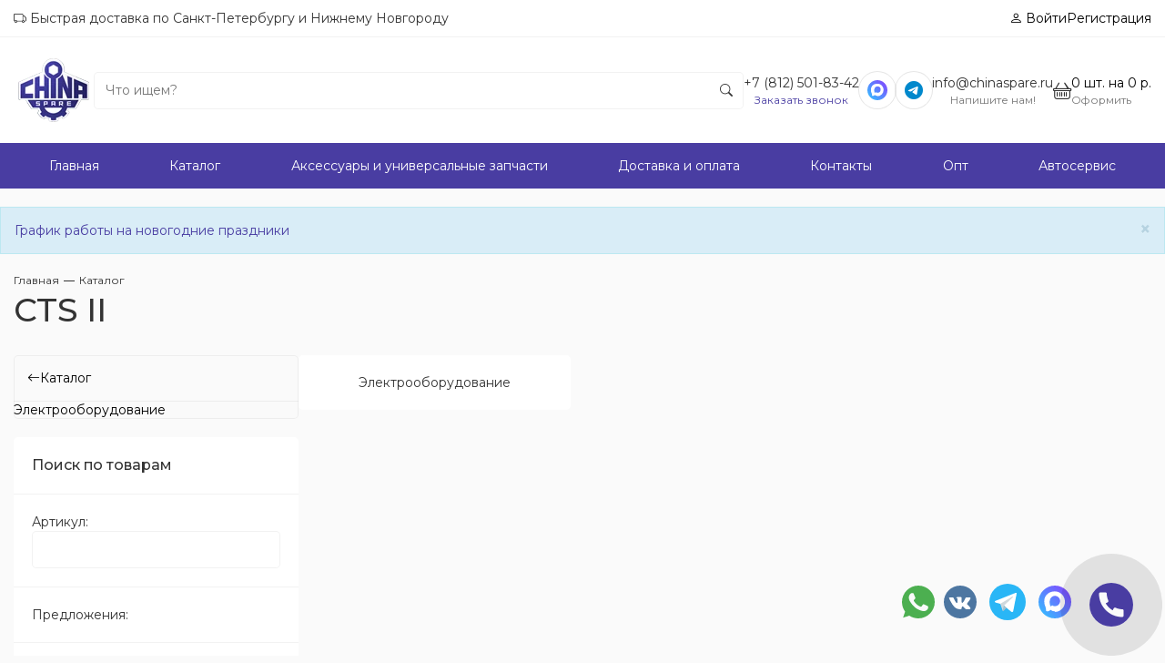

--- FILE ---
content_type: text/html; charset=utf-8
request_url: https://chinaspare.ru/c/inomarki/cadillac/cts-ii
body_size: 15522
content:
<!doctype html><html><head><meta http-equiv="X-UA-Compatible" content="IE=edge"><meta name="viewport" content="width=device-width, initial-scale=1"><link rel="shortcut icon" href="https://chinaspare.ru/favicon.ico" type="image/x-icon"><link rel="stylesheet" href="https://chinaspare.ru/cache/css/09a51d022b05570b89e32fe3827b0153.css" type="text/css" media="screen" charset="utf-8"><meta name="robots" content="all"><title>Запчасти Cadillac CTS II каталог </title><meta charset="utf-8"><meta content="Russian" name="language"><meta content="DIAFAN.CMS https://www.diafan.ru/" name="author"><meta http-equiv="Content-Type" content="text/html; charset=utf-8"><meta name="description" content="Купить запчасти Cadillac CTS II: в наличии и на заказ, онлайн оплата и доставка по России, подбор специалистами."><meta name="keywords" content=""><link href="https://fonts.googleapis.com/css?family=Montserrat:300,400,500,600,700&amp;subset=cyrillic" type="text/css" rel="stylesheet" /><link rel="stylesheet" href="https://cdn.jsdelivr.net/npm/bootstrap-icons@1.11.3/font/bootstrap-icons.min.css"><link href="https://chinaspare.ru/cache/css/2e92d723e4e09ae8bf265bd7865f7af4.css" rel="stylesheet" type="text/css"></head><body><div class="header-clone"></div><header class="header"><div class="header-line"><div class="container"><div class="flex"><div><i class="bi bi-truck"></i> Быстрая доставка по Санкт-Петербургу и Нижнему Новгороду<div class="logo-block-mob visible-xs"></div></div><div><noindex><div class="login-inner login-inner_mod"><a href="https://chinaspare.ru/login"><i class="bi bi-person"></i> Войти </a><a class="" href="https://chinaspare.ru/user/registratsiya"> Регистрация</a></div></noindex></div></div></div></div><div class="main-nav"><div class="container"><div class="header-block"><div class="header-block-left__inner"><div class="items visible-xs bars-logo"><div class="bars"><a class="bars_button" href="#menu"><i class="bi bi-list"></i></a></div></div><div class="logo-block items"><a class="logo" href="https://chinaspare.ru/"><img src="/assets/img/logo.webp" alt="logotype" loading="lazy"></a></div><div class="search-blocks items"><div class="search-blocks-inner"><form action="https://chinaspare.ru/search" class="js_search_form search_form" method="get" id="search"><input type="hidden" name="module" value="search"><input id="textbox" class="search_form_input" type="text" name="searchword" placeholder="Что ищем?"><button class="search_form_btn" type="submit" ><i class="bi bi-search"></i><i class="bi bi-x-lg visible-xs bi-search-click"></i></button></form></div></div></div><div class="header-block-right__inner"><div class="search-blocks-mob items visible-xs"><div class="bi-search-click"><i class="bi bi-search"></i></div></div><div class="phones-block items hidden-xs"><div><a class="" href="tel:+78125018342">+7 (812) 501-83-42</a><br></div><div class="small text-muted text-center"><a class="recal-link" href="" data-toggle="modal" data-target="#recall">Заказать звонок</a></div></div><div class="items social-block"><a class="wt-link visible-xs" target="_blank" href="tel:+78125018342"><i class="bi bi-telephone"></i> </a><a class="wt-link" target="_blank" href="https://max.ru/u/f9LHodD0cOIX8zHLvJktL6R0n4vhkUa_bkhLgOGiRr98cu3QWqiob2nw7K0"><svg class="bi bi-max" width="20" height="20" viewBox="0 0 512 512" aria-label="MAX"><defs><linearGradient id="maxGradient" x1="0%" y1="100%" x2="100%" y2="0%"><stop offset="0%" stop-color="#2EC7FF"/><stop offset="100%" stop-color="#8A3CFF"/></linearGradient></defs><path fill="url(#maxGradient)" d="M256 0C114.8 0 0 114.8 0 256s114.8 256 256 256 256-114.8 256-256S397.2 0 256 0z"/><g transform="translate(256 256) scale(0.65) translate(-256 -256)"><path fill="#fff" fill-rule="evenodd" clip-rule="evenodd" d="M262.5 480c-48.8 0-71.4-7.1-110.8-35.6-25 32.1-103.7 57.3-107.1 14.3 0-32.3-7.1-59.6-15.2-89.4C11.9 334.8 1 294.1 1 235.1 1 93.7 116.5 1 253.7 1c137.1 0 244.3 111.7 244.3 249 a244 244 0 0 1-243 245z M264.5 107.6c-66.7-3.4-118.7 42.7-130.3 115.2-9.5 60 7.4 132.8 21.7 136.6 6.9 1.7 24.2-12.3 35-23.2 a123.6 123.6 0 0 0 60.3 21.5 a127.2 127.2 0 0 0 132.8-118.4 a127.2 127.2 0 0 0-119.8-131.7z"/></g></svg></a><a class="wt-link" target="_blank" href="//t.me/chinspare"><i class="bi bi-telegram"></i> </a></div><div class="emails-block items visible-lg"><div><a class="" href="mailto:info@chinaspare.ru">info@chinaspare.ru</a></div><div class="small text-muted text-center">Напишите нам!</div></div><div class="cartshop-block items"><div id="show_cart" class="js_show_cart"><div class="cart-ib-icon"><a href="https://chinaspare.ru/c/cart?364743"><i class="bi bi-basket cart-icon"></i></div><div class="cart-ib"><span class="cart-count">0</span> <span class="hidden-xs">шт. на</span> <span class="hidden-xs">0&nbsp;р.</span><div class="small text-muted hidden-xs">Оформить</div></a></div></div></div></div></div></div></div><noindex><div class="nav-scroller visible-xs"><div class="nav-scroller__items"><div class='nav-scroller__item'><a href="https://chinaspare.ru/">Главная</a></div><div class='nav-scroller__item'><a href="https://chinaspare.ru/c">Каталог</a></div><div class='nav-scroller__item'><a href="https://chinaspare.ru/c/accessories">Аксессуары и универсальные запчасти</a></div><div class='nav-scroller__item'><a href="https://chinaspare.ru/dostavka">Доставка и оплата</a></div><div class='nav-scroller__item'><a href="https://chinaspare.ru/kontakty">Контакты</a></div><div class='nav-scroller__item'><a href="https://chinaspare.ru/wholesale">Опт</a></div><div class='nav-scroller__item'><a href="https://chinaspare.ru/avtoservis">Автосервис</a></div></div></div></noindex></header><nav class="menu-main hidden-xs"><div class="container"><ul class="main-menu"><li class='main-menu_item'><a href="https://chinaspare.ru/">Главная</a><li class='main-menu_item'><a href="https://chinaspare.ru/c">Каталог</a><li class='main-menu_item'><a href="https://chinaspare.ru/c/accessories">Аксессуары и универсальные запчасти</a><li class='main-menu_item'><a href="https://chinaspare.ru/dostavka">Доставка и оплата</a><li class='main-menu_item'><a href="https://chinaspare.ru/kontakty">Контакты</a><li class='main-menu_item'><a href="https://chinaspare.ru/wholesale">Опт</a><li class='main-menu_item'><a href="https://chinaspare.ru/avtoservis">Автосервис</a></ul></div></nav><div class="alert alert-info alert-dismissible" role="alert"><button type="button" class="close" data-dismiss="alert" aria-label="Close"><span aria-hidden="true">&times;</span></button><a href="https://chinaspare.ru/grafik-raboty-na-prazdniki">График работы на новогодние праздники</a></div><div class="section-block container"><nav class="breadcrumbs-d" itemscope="" itemtype="http://schema.org/BreadcrumbList" id="breadcrumbs"><span class="breadcrumb-d" itemscope="" itemprop="itemListElement" itemtype="http://schema.org/ListItem"><a itemprop="item" href="https://chinaspare.ru/"><span itemprop="name">Главная</span><meta itemprop="position" content="1"></a> /</span> <span class="breadcrumb-d" itemscope="" itemprop="itemListElement" itemtype="http://schema.org/ListItem"><a itemprop="item" href="https://chinaspare.ru/c"><span itemprop="name">Каталог</span><meta itemprop="position" content="2"></a> /</span> </nav><h1>CTS II</h1><div class="container-flex"><aside class="aside"><div class="menuvertical menuvertical_category hidden-xs"><div class="shop_category_names_mod"><a class="shop_category_names_mod_link" href="https://chinaspare.ru/c"><i class="bi bi-arrow-left"></i><span>Каталог</span></a></div><div class="shop_category_names"><a href="https://chinaspare.ru/c/inomarki/cadillac/cts-ii/elektrooborudovanie" class="shop_category_name"><div class="shop_category_names">Электрооборудование</div></a></div></div><a class="btn-filter button-d visible-xs" href="#">Фильтр по параметрам</a><div class="hidden-xs"></div><div class="showhide-filter" style="display: none;"><section class="block-d block-d_shop block-d_shop_search filter-d filter-d_shop list-group"><header class="block-d__name">Поиск по товарам</header><form method="GET" action="https://chinaspare.ru/c/inomarki/cadillac/cts-ii" class="js_shop_search_form ajax"><input type="hidden" name="module" value="shop"><input type="hidden" name="action" value="search"><input name="cat_id" type="hidden" value="9721"><div class="field-d "><label class="field-d__name">Артикул:</label><input type="text" name="a" value=""></div><div class="field-d"><label class="field-d__name">Предложения:</label><div class="field-d__list"></div></div><div class="field-d"><button class="button-d button_d_filter" type="submit"> <span class="button-d__icon icon-d"></span> <span class="button-d__name">Найти</span><div class="filter_count"></div></button><button class="button-d button-d_narrow _hidden js_reload" type="button" onclick="window.location.href='https://chinaspare.ru/c/inomarki/cadillac/cts-ii'"> <span class="button-d__name">Сбросить</span></button></div></form></section></div></aside><main class="main"><div class="js_shop_list shop_list"><div class="shop_cat_block"><div class="shop_cat_link item"><div class="c-border"><div class="shop_category_names"><a class="" href="https://chinaspare.ru/c/inomarki/cadillac/cts-ii/elektrooborudovanie">Электрооборудование</a></div></div></div></div></div></main></div><div class="mt35"><div class="prevnext-d"><a class="prevnext-d__prev" href="https://chinaspare.ru/c/inomarki/cadillac/ats"><span class="prevnext-d__icon icon-d fas fa-arrow-left"></span>ATS</a><a class="prevnext-d__next" href="https://chinaspare.ru/c/inomarki/cadillac/ct6">CT6<span class="prevnext-d__icon icon-d fas fa-arrow-right"></span></a></div></div></div><footer class="footer"><div class="container"><div class="footer-block"><div class="footer-block-inner"><div class="footer-row-inner"><div class="mb-10 footer-text">г. Санкт-Петербург, пер. Челиева, 13 О</div><div class="mb-10"><div class="mb5">Телефоны</div><div class="footer-phone">+7 (812) 501-83-42</div><div class="footer-phone"></div></div><div class="mb-10"><div class="mb5">Часы работы</div><div class="footer-email">Пн - Сб: 10:00-19:00; Вс 10:00-18:00</div></div><div><div class="mb5">Электронная почта</div><div class="footer-email">info@chinaspare.ru</div></div></div></div><div class="footer-block-lastinner"><div class="footer-row"><div class="footer-menu"><div class=''><a href="https://chinaspare.ru/svyazatsya-s-direktorom">Связаться с директором 聯繫主任</a></div><div class=''><a href="https://chinaspare.ru/feedback">Обратная связь</a></div><div class=''><a href="https://chinaspare.ru/sitemap">Карта сайта</a></div><div class=''><a href="https://chinaspare.ru/dostavka">Доставка и оплата</a></div><div class=''><a href="https://chinaspare.ru/vakansii">Вакансии</a></div><div class=''><a href="https://chinaspare.ru/garantiya">Гарантия</a></div><div class=''><a href="https://chinaspare.ru/yuridicheskaya-informatsiya">Юридическая информация</a></div><div class=''><a href="https://chinaspare.ru/wholesale">Опт</a></div></div></div><div class="footer-row"><div class="social-subscription-block"><div class="social-block"><a target="_blank" href="https://api.whatsapp.com/send?phone=79312160671"><i class="bi bi-whatsapp"></i> </a><a target="_blank" href="//t.me/chinspare"><i class="bi bi-telegram"></i> </a></div></div></div><div class="footer-line"><div class="flex"><div> 2026 © Все права защищены.</div><div><a href="https://chinaspare.ru/privacy">Политика конфиденциальности</a></div></div></div></div></div></div></footer><div class="scrollup"><i class="bi bi-arrow-up"></i></div><noindex><nav id="menu"><ul><div class="login-inner login-inner_mod"><a href="https://chinaspare.ru/login"><i class="bi bi-person"></i> Войти </a><a class="" href="https://chinaspare.ru/user/registratsiya"> Регистрация</a></div><li><a href="tel:+7 (812) 501-83-42">+7 (812) 501-83-42</a></li><li><a href="mailto:info@chinaspare.ru">info@chinaspare.ru</a></li><li><a href="https://chinaspare.ru/c/baic-new">BAIC</a><ul><li><a href="https://chinaspare.ru/c/baic-new/bj40">BJ40</a></li><li><a href="https://chinaspare.ru/c/baic-new/d50">D50</a></li><li><a href="https://chinaspare.ru/c/baic-new/eu5">EU5</a></li><li><a href="https://chinaspare.ru/c/baic-new/u5">U5</a></li><li><a href="https://chinaspare.ru/c/baic-new/x35">X35</a></li><li><a href="https://chinaspare.ru/c/baic-new/x55">X55</a></li><li><a href="https://chinaspare.ru/c/baic-new/x7">X7</a></li></ul></li><li><a href="https://chinaspare.ru/c/baw">BAW</a><ul><li><a href="https://chinaspare.ru/c/baw/fenix-1044">Fenix 1044</a></li></ul></li><li><a href="https://chinaspare.ru/c/belgee">Belgee</a><ul><li><a href="https://chinaspare.ru/c/belgee/x50">X50</a></li><li><a href="https://chinaspare.ru/c/belgee/x70">X70</a></li></ul></li><li><a href="https://chinaspare.ru/c/brilliance">Brilliance</a><ul><li><a href="https://chinaspare.ru/c/brilliance/frv">FRV (BS2)</a></li><li><a href="https://chinaspare.ru/c/brilliance/m1">M1</a></li><li><a href="https://chinaspare.ru/c/brilliance/m2">M2</a></li><li><a href="https://chinaspare.ru/c/brilliance/h3">H3</a></li><li><a href="https://chinaspare.ru/c/brilliance/h230">H230</a></li><li><a href="https://chinaspare.ru/c/brilliance/v3">V3</a></li><li><a href="https://chinaspare.ru/c/brilliance/v5">V5</a></li><li><a href="https://chinaspare.ru/c/brilliance/h530">H530</a></li></ul></li><li><a href="https://chinaspare.ru/c/byd">BYD</a><ul><li><a href="https://chinaspare.ru/c/byd/e5">E5</a></li><li><a href="https://chinaspare.ru/c/byd/f0">F0</a></li><li><a href="https://chinaspare.ru/c/byd/f3">F3</a></li><li><a href="https://chinaspare.ru/c/byd/f3r">F3R</a></li><li><a href="https://chinaspare.ru/c/byd/flyer">Flyer</a></li><li><a href="https://chinaspare.ru/c/byd/han">Han</a></li><li><a href="https://chinaspare.ru/c/byd/qin">Qin</a></li><li><a href="https://chinaspare.ru/c/byd/song">Song</a></li><li><a href="https://chinaspare.ru/c/byd/s6">S6</a></li><li><a href="https://chinaspare.ru/c/byd/tang">Tang</a></li><li><a href="https://chinaspare.ru/c/byd/yuan">Yuan</a></li></ul></li><li><a href="https://chinaspare.ru/c/changan">Changan</a><ul><li><a href="https://chinaspare.ru/c/changan/alsvin">Alsvin</a></li><li><a href="https://chinaspare.ru/c/changan/auchan-cos1">Auchan COS1</a></li><li><a href="https://chinaspare.ru/c/changan/benni-benben">Benni (BenBen)</a></li><li><a href="https://chinaspare.ru/c/changan/chana-star-4600">Chana Star 4600</a></li><li><a href="https://chinaspare.ru/c/changan/cs35">CS35</a></li><li><a href="https://chinaspare.ru/c/changan/changan-cs55">CS55</a></li><li><a href="https://chinaspare.ru/c/changan/cs75">CS75</a></li><li><a href="https://chinaspare.ru/c/changan/cs85">CS85</a></li><li><a href="https://chinaspare.ru/c/changan/cs95">CS95</a></li><li><a href="https://chinaspare.ru/c/changan/eado">Eado</a></li><li><a href="https://chinaspare.ru/c/changan/f70">F70</a></li><li><a href="https://chinaspare.ru/c/changan/kaicene-f300">Kaicene F300</a></li><li><a href="https://chinaspare.ru/c/changan/lamore">Lamore</a></li><li><a href="https://chinaspare.ru/c/changan/honor">Honor</a></li><li><a href="https://chinaspare.ru/c/changan/hunter">Hunter</a></li><li><a href="https://chinaspare.ru/c/changan/raeton">Raeton</a></li><li><a href="https://chinaspare.ru/c/changan/uni-k">UNI-K</a></li><li><a href="https://chinaspare.ru/c/changan/uni-t">UNI-T</a></li><li><a href="https://chinaspare.ru/c/changan/uni-v">UNI-V</a></li><li><a href="https://chinaspare.ru/c/changan/oshan-x70a">Oshan X70A</a></li></ul></li><li><a href="https://chinaspare.ru/c/chery">Chery</a><ul><li><a href="https://chinaspare.ru/c/chery/amulet">Amulet</a></li><li><a href="https://chinaspare.ru/c/chery/arrizo-7">Arrizo 7</a></li><li><a href="https://chinaspare.ru/c/chery/arrizo-8">Arrizo 8</a></li><li><a href="https://chinaspare.ru/c/chery/bonus">Bonus</a></li><li><a href="https://chinaspare.ru/c/chery/bonus-3">Bonus 3</a></li><li><a href="https://chinaspare.ru/c/chery/crosseastar">Cross Eastar</a></li><li><a href="https://chinaspare.ru/c/chery/eastar">Eastar</a></li><li><a href="https://chinaspare.ru/c/chery/fora">Fora</a></li><li><a href="https://chinaspare.ru/c/chery/indis">Indis</a></li><li><a href="https://chinaspare.ru/c/chery/karry">Karry</a></li><li><a href="https://chinaspare.ru/c/chery/kimo">Kimo</a></li><li><a href="https://chinaspare.ru/c/chery/m11">M11</a></li><li><a href="https://chinaspare.ru/c/chery/m12">M12</a></li><li><a href="https://chinaspare.ru/c/chery/qq">QQ</a></li><li><a href="https://chinaspare.ru/c/chery/qq6">QQ6</a></li><li><a href="https://chinaspare.ru/c/chery/tiggo">Tiggo</a></li><li><a href="https://chinaspare.ru/c/chery/tiggo-2">Tiggo 2</a></li><li><a href="https://chinaspare.ru/c/chery/tiggo-3">Tiggo 3</a></li><li><a href="https://chinaspare.ru/c/chery/tiggo-4">Tiggo 4</a></li><li><a href="https://chinaspare.ru/c/chery/tiggo-5">Tiggo 5</a></li><li><a href="https://chinaspare.ru/c/chery/tiggo-7">Tiggo 7</a></li><li><a href="https://chinaspare.ru/c/chery/tiggo-811374">Tiggo 8</a></li><li><a href="https://chinaspare.ru/c/chery/very">Very</a></li><li><a href="https://chinaspare.ru/c/chery/tiggo-9">Tiggo 9</a></li></ul></li><li><a href="https://chinaspare.ru/c/dadi">Dadi</a><ul><li><a href="https://chinaspare.ru/c/dadi/smoothing">Smoothing</a></li><li><a href="https://chinaspare.ru/c/dadi/shuttle">Shuttle</a></li></ul></li><li><a href="https://chinaspare.ru/c/evolute">Evolute</a><ul><li><a href="https://chinaspare.ru/c/evolute/i-space">i-SPACE</a></li><li><a href="https://chinaspare.ru/c/evolute/i-joy25751">i-JOY</a></li></ul></li><li><a href="https://chinaspare.ru/c/exeed">Exeed</a><ul><li><a href="https://chinaspare.ru/c/exeed/exeed-lx">Exeed LX</a></li><li><a href="https://chinaspare.ru/c/exeed/exeed-rx">Exeed RX</a></li><li><a href="https://chinaspare.ru/c/chery/exeed-tx">Exeed TX</a></li><li><a href="https://chinaspare.ru/c/exeed/exeed-vx">Exeed VX</a></li></ul></li><li><a href="https://chinaspare.ru/c/dong-feng">Dong Feng</a><ul><li><a href="https://chinaspare.ru/c/dong-feng/ax-7">AX 7</a></li><li><a href="https://chinaspare.ru/c/dong-feng/dfm-580">DFM 580</a></li><li><a href="https://chinaspare.ru/c/dong-feng/df6">DF6</a></li><li><a href="https://chinaspare.ru/c/dong-feng/fengon-ix5">Fengon iX5</a></li><li><a href="https://chinaspare.ru/c/dong-feng/fengon-ix7">Fengon iX7</a></li><li><a href="https://chinaspare.ru/c/dong-feng/fengshen-a30">Fengshen A30</a></li><li><a href="https://chinaspare.ru/c/dong-feng/h30-cross">H30 Cross</a></li><li><a href="https://chinaspare.ru/c/dong-feng/shine-max">Shine Max</a></li><li><a href="https://chinaspare.ru/c/dong-feng/s30">S30</a></li></ul></li><li><a href="https://chinaspare.ru/c/faw">FAW</a><ul><li><a href="https://chinaspare.ru/c/faw/besturn-b30">Besturn B30</a></li><li><a href="https://chinaspare.ru/c/faw/besturn-b50">Besturn B50</a></li><li><a href="https://chinaspare.ru/c/faw/besturn-b70">Besturn B70</a></li><li><a href="https://chinaspare.ru/c/faw/bestune-t55">Bestune T55</a></li><li><a href="https://chinaspare.ru/c/faw/bestune-t77">Bestune T77</a></li><li><a href="https://chinaspare.ru/c/faw/bestune-t90">Bestune T90</a></li><li><a href="https://chinaspare.ru/c/faw/bestune-t99">Bestune T99</a></li><li><a href="https://chinaspare.ru/c/faw/faw-besturn-x40">Besturn X40</a></li><li><a href="https://chinaspare.ru/c/faw/besturn-x80">Besturn X80</a></li><li><a href="https://chinaspare.ru/c/faw/oley">Oley</a></li><li><a href="https://chinaspare.ru/c/faw/tianjin-xiali-n3n5">Tianjin Xiali N3/N5</a></li><li><a href="https://chinaspare.ru/c/faw/v2">V2</a></li><li><a href="https://chinaspare.ru/c/faw/v5">V5</a></li><li><a href="https://chinaspare.ru/c/faw/vita">Vita</a></li><li><a href="https://chinaspare.ru/c/faw/cargo-van-6350">Cargo VAN 6350</a></li><li><a href="https://chinaspare.ru/c/faw/1010">1010</a></li><li><a href="https://chinaspare.ru/c/faw/1020">1020</a></li><li><a href="https://chinaspare.ru/c/faw/1031">1031</a></li><li><a href="https://chinaspare.ru/c/faw/1041">1041</a></li><li><a href="https://chinaspare.ru/c/faw/1051">1051</a></li><li><a href="https://chinaspare.ru/c/faw/ca6371">6371</a></li><li><a href="https://chinaspare.ru/c/faw/jinn">Jinn</a></li><li><a href="https://chinaspare.ru/c/faw/j5">J5</a></li></ul></li><li><a href="https://chinaspare.ru/c/forthing">Forthing</a><ul><li><a href="https://chinaspare.ru/c/forthing/t5-evo">T5 EVO</a></li></ul></li><li><a href="https://chinaspare.ru/c/foton">Foton</a><ul><li><a href="https://chinaspare.ru/c/foton/bj1039">BJ1039</a></li><li><a href="https://chinaspare.ru/c/foton/bj1049">BJ1049</a></li><li><a href="https://chinaspare.ru/c/foton/ollin-bj-1069">BJ1069</a></li><li><a href="https://chinaspare.ru/c/foton/bj1089">BJ1089</a></li><li><a href="https://chinaspare.ru/c/foton/bj1093">BJ1093</a></li><li><a href="https://chinaspare.ru/c/foton/bj1099">BJ1099</a></li><li><a href="https://chinaspare.ru/c/foton/sauvana">Sauvana</a></li><li><a href="https://chinaspare.ru/c/foton/toano">Toano</a></li><li><a href="https://chinaspare.ru/c/foton/tunland">Tunland</a></li></ul></li><li><a href="https://chinaspare.ru/c/gac">GAC</a><ul><li><a href="https://chinaspare.ru/c/gac/ga8">GAC GA8</a></li><li><a href="https://chinaspare.ru/c/gac/gac-gs3">GAC GS3</a></li><li><a href="https://chinaspare.ru/c/gac/gac-gs4">GAC GS4</a></li><li><a href="https://chinaspare.ru/c/gac/gac-gs5">GAC GS5</a></li><li><a href="https://chinaspare.ru/c/gac/gac-gs7">GAC GS7</a></li><li><a href="https://chinaspare.ru/c/gac/gac-gn8">GAC GN8</a></li><li><a href="https://chinaspare.ru/c/gac/gac-gs8">GAC GS8</a></li></ul></li><li><a href="https://chinaspare.ru/c/geely">Geely</a><ul><li><a href="https://chinaspare.ru/c/geely/atlas">Atlas</a></li><li><a href="https://chinaspare.ru/c/geely/binrui">Binrui</a></li><li><a href="https://chinaspare.ru/c/geely/citiray">Cityray</a></li><li><a href="https://chinaspare.ru/c/geely/coolray">Coolray</a></li><li><a href="https://chinaspare.ru/c/geely/emgrand-ec7">Emgrand EC7</a></li><li><a href="https://chinaspare.ru/c/geely/emgrand-ec8">Emgrand EC8</a></li><li><a href="https://chinaspare.ru/c/geely/emgrand-new-ss11">Emgrand NEW (SS11)</a></li><li><a href="https://chinaspare.ru/c/geely/emgrand-x7">Emgrand X7</a></li><li><a href="https://chinaspare.ru/c/geely/gc6">GC6</a></li><li><a href="https://chinaspare.ru/c/geely/gc9">GC9</a></li><li><a href="https://chinaspare.ru/c/geely/lc-panda">LC (Panda)</a></li><li><a href="https://chinaspare.ru/c/geely/mk">MK</a></li><li><a href="https://chinaspare.ru/c/geely/mk-cross">MK Cross</a></li><li><a href="https://chinaspare.ru/c/geely/monjaro">Monjaro</a></li><li><a href="https://chinaspare.ru/c/geely/okavango">Okavango</a></li><li><a href="https://chinaspare.ru/c/geely/otaka">Otaka</a></li><li><a href="https://chinaspare.ru/c/geely/preface">Preface</a></li><li><a href="https://chinaspare.ru/c/geely/sc7">SC7</a></li><li><a href="https://chinaspare.ru/c/geely/gs">GS</a></li><li><a href="https://chinaspare.ru/c/geely/vision">Vision</a></li><li><a href="https://chinaspare.ru/c/geely/tugella">Tugella</a></li></ul></li><li><a href="https://chinaspare.ru/c/great-wall">Great Wall</a><ul><li><a href="https://chinaspare.ru/c/great-wall/coolbear">Coolbear</a></li><li><a href="https://chinaspare.ru/c/great-wall/cowry">Cowry</a></li><li><a href="https://chinaspare.ru/c/great-wall/deer">Deer</a></li><li><a href="https://chinaspare.ru/c/great-wall/florid">Florid</a></li><li><a href="https://chinaspare.ru/c/great-wall/hover">Hover</a></li><li><a href="https://chinaspare.ru/c/great-wall/hover-h3">Hover H3</a></li><li><a href="https://chinaspare.ru/c/great-wall/hover-h5">Hover H5</a></li><li><a href="https://chinaspare.ru/c/great-wall/hover-h6">Hover H6</a></li><li><a href="https://chinaspare.ru/c/great-wall/hover-m2">Hover M2</a></li><li><a href="https://chinaspare.ru/c/great-wall/hover-m4">Hover M4</a></li><li><a href="https://chinaspare.ru/c/great-wall/peri">Peri</a></li><li><a href="https://chinaspare.ru/c/great-wall/poer">Poer</a></li><li><a href="https://chinaspare.ru/c/great-wall/poer-king-kong">Poer King Kong</a></li><li><a href="https://chinaspare.ru/c/great-wall/pegasus">Pegasus</a></li><li><a href="https://chinaspare.ru/c/great-wall/safe">Safe</a></li><li><a href="https://chinaspare.ru/c/great-wall/sailor">Sailor</a></li><li><a href="https://chinaspare.ru/c/great-wall/sing">Sing</a></li><li><a href="https://chinaspare.ru/c/great-wall/sokol">Sokol</a></li><li><a href="https://chinaspare.ru/c/great-wall/voleex-c30">Voleex C30</a></li><li><a href="https://chinaspare.ru/c/great-wall/wingle">Wingle</a></li><li><a href="https://chinaspare.ru/c/great-wall/motors">Для двигателей</a></li><li><a href="https://chinaspare.ru/c/great-wall/wingle-5">Wingle 5</a></li><li><a href="https://chinaspare.ru/c/great-wall/wingle-7">Wingle 7</a></li></ul></li><li><a href="https://chinaspare.ru/c/hafei">Hafei</a><ul><li><a href="https://chinaspare.ru/c/hafei/brio">Brio</a></li><li><a href="https://chinaspare.ru/c/hafei/princip">Princip</a></li><li><a href="https://chinaspare.ru/c/hafei/simbo">Simbo</a></li></ul></li><li><a href="https://chinaspare.ru/c/haima">Haima</a><ul><li><a href="https://chinaspare.ru/c/haima/m3">M3</a></li><li><a href="https://chinaspare.ru/c/haima/haima-2">Haima 2</a></li><li><a href="https://chinaspare.ru/c/haima/haima-3">Haima 3</a></li><li><a href="https://chinaspare.ru/c/haima/haima-7">Haima 7</a></li></ul></li><li><a href="https://chinaspare.ru/c/hawtai">Hawtai</a><ul><li><a href="https://chinaspare.ru/c/hawtai/boliger">Boliger</a></li><li><a href="https://chinaspare.ru/c/hawtai/laville">Laville</a></li></ul></li><li><a href="https://chinaspare.ru/c/hanteng">Hanteng</a><ul><li><a href="https://chinaspare.ru/c/hanteng/hanteng-x7">Hanteng X7</a></li></ul></li><li><a href="https://chinaspare.ru/c/haval">Haval</a><ul><li><a href="https://chinaspare.ru/c/haval/dagou-dargo">Dagou (Dargo)</a></li><li><a href="https://chinaspare.ru/c/haval/f7">F7</a></li><li><a href="https://chinaspare.ru/c/haval/h1">H1</a></li><li><a href="https://chinaspare.ru/c/haval/h2">H2</a></li><li><a href="https://chinaspare.ru/c/haval/h3">H3</a></li><li><a href="https://chinaspare.ru/c/haval/h4">H4</a></li><li><a href="https://chinaspare.ru/c/haval/h5">H5</a></li><li><a href="https://chinaspare.ru/c/haval/h6">H6</a></li><li><a href="https://chinaspare.ru/c/haval/h6-coupe">H6 Coupe</a></li><li><a href="https://chinaspare.ru/c/haval/h7">H7</a></li><li><a href="https://chinaspare.ru/c/haval/h8">H8</a></li><li><a href="https://chinaspare.ru/c/haval/h9111">H9</a></li><li><a href="https://chinaspare.ru/c/haval/jolion">Jolion</a></li><li><a href="https://chinaspare.ru/c/haval/m6">M6</a></li></ul></li><li><a href="https://chinaspare.ru/c/hongqi">Hongqi</a><ul><li><a href="https://chinaspare.ru/c/hongqi/h5">H5</a></li><li><a href="https://chinaspare.ru/c/hongqi/h7">H7</a></li><li><a href="https://chinaspare.ru/c/hongqi/hs5">HS5</a></li><li><a href="https://chinaspare.ru/c/hongqi/hs7">HS7</a></li><li><a href="https://chinaspare.ru/c/hongqi/h9">H9</a></li><li><a href="https://chinaspare.ru/c/hongqi/e-qm5">E-QM5</a></li></ul></li><li><a href="https://chinaspare.ru/c/huanghai">Huanghai</a><ul><li><a href="https://chinaspare.ru/c/huanghai/antelope">Antelope</a></li><li><a href="https://chinaspare.ru/c/rossiyskie-avtomobili/derways/plutus">Plutus</a></li><li><a href="https://chinaspare.ru/c/rossiyskie-avtomobili/derways/aurora8454">Aurora</a></li><li><a href="https://chinaspare.ru/c/huanghai/dd6480">DD6480</a></li></ul></li><li><a href="https://chinaspare.ru/c/jac">JAC</a><ul><li><a href="https://chinaspare.ru/c/jac/iev6e">iEV6E</a></li><li><a href="https://chinaspare.ru/c/tagaz/c190">JAC Rein</a></li><li><a href="https://chinaspare.ru/c/jac/jac-j3">JAC J3</a></li><li><a href="https://chinaspare.ru/c/jac/j7">JAC J7</a></li><li><a href="https://chinaspare.ru/c/jac/js4">JAC JS4</a></li><li><a href="https://chinaspare.ru/c/jac/jac-s1">JAC S1</a></li><li><a href="https://chinaspare.ru/c/jac/jac-s2">JAC S2</a></li><li><a href="https://chinaspare.ru/c/jac/jac-s3">JAC S3</a></li><li><a href="https://chinaspare.ru/c/tagaz/jac-s5">JAC S5</a></li><li><a href="https://chinaspare.ru/c/jac/jac-t6">JAC T6</a></li><li><a href="https://chinaspare.ru/c/jac/jac-t8">JAC T8</a></li><li><a href="https://chinaspare.ru/c/jac/refine13737">Refine</a></li><li><a href="https://chinaspare.ru/c/jac/refine">Refine M5</a></li><li><a href="https://chinaspare.ru/c/jac/jac-s713909">JAC S7</a></li><li><a href="https://chinaspare.ru/c/jac/jac-s7">Refine S7</a></li><li><a href="https://chinaspare.ru/c/jac/sunray">Sunray</a></li><li><a href="https://chinaspare.ru/c/jac/jac-js6">JAC JS6</a></li></ul></li><li><a href="https://chinaspare.ru/c/jetta">Jetta</a><ul><li><a href="https://chinaspare.ru/c/jetta/vs5">VS5</a></li><li><a href="https://chinaspare.ru/c/jetta/js7">JS7</a></li></ul></li><li><a href="https://chinaspare.ru/c/jaecoo">Jaecoo</a><ul><li><a href="https://chinaspare.ru/c/jaecoo/j7">J7</a></li><li><a href="https://chinaspare.ru/c/jaecoo/j8">J8</a></li></ul></li><li><a href="https://chinaspare.ru/c/jetour">Jetour</a><ul><li><a href="https://chinaspare.ru/c/jetour/dashing">Dashing</a></li><li><a href="https://chinaspare.ru/c/jetour/t2">T2</a></li><li><a href="https://chinaspare.ru/c/jetour/14100">X70</a></li><li><a href="https://chinaspare.ru/c/jetour/x90">X90</a></li></ul></li><li><a href="https://chinaspare.ru/c/kaiyi">Kaiyi</a><ul><li><a href="https://chinaspare.ru/c/kaiyi/e5">E5</a></li><li><a href="https://chinaspare.ru/c/kaiyi/x3-new">X3</a></li><li><a href="https://chinaspare.ru/c/kaiyi/x5-new">X5</a></li><li><a href="https://chinaspare.ru/c/kaiyi/x7-news">X7</a></li></ul></li><li><a href="https://chinaspare.ru/c/lifan">Lifan</a><ul><li><a href="https://chinaspare.ru/c/lifan/breez">Breez</a></li><li><a href="https://chinaspare.ru/c/lifan/cebrium">Cebrium</a></li><li><a href="https://chinaspare.ru/c/lifan/lifan-celliya">Celliya</a></li><li><a href="https://chinaspare.ru/c/lifan/murman">Murman</a></li><li><a href="https://chinaspare.ru/c/lifan/myway">Myway</a></li><li><a href="https://chinaspare.ru/c/lifan/smily">Smily</a></li><li><a href="https://chinaspare.ru/c/lifan/solano">Solano</a></li><li><a href="https://chinaspare.ru/c/lifan/solano-ii">Solano II</a></li><li><a href="https://chinaspare.ru/c/lifan/lifan-x50">X50</a></li><li><a href="https://chinaspare.ru/c/lifan/x60">X60</a></li><li><a href="https://chinaspare.ru/c/lifan/x70">X70</a></li></ul></li><li><a href="https://chinaspare.ru/c/livan">Livan</a><ul><li><a href="https://chinaspare.ru/c/livan/s6">S6</a></li><li><a href="https://chinaspare.ru/c/livan/x3">X3</a></li><li><a href="https://chinaspare.ru/c/livan/x6">X6</a></li></ul></li><li><a href="https://chinaspare.ru/c/li-auto">Li Xiang</a><ul><li><a href="https://chinaspare.ru/c/li-auto/lixiang-l7">Lixiang L7</a></li><li><a href="https://chinaspare.ru/c/li-auto/lixiang-l8">Lixiang L8</a></li><li><a href="https://chinaspare.ru/c/li-auto/lixiang-l9">Lixiang L9</a></li><li><a href="https://chinaspare.ru/c/li-auto/li-auto-one">Li Auto One</a></li></ul></li><li><a href="https://chinaspare.ru/c/luxgen">Luxgen</a><ul><li><a href="https://chinaspare.ru/c/luxgen/luxgen7">Luxgen7</a></li></ul></li><li><a href="https://chinaspare.ru/c/omoda">Omoda</a><ul><li><a href="https://chinaspare.ru/c/omoda/c5">C5</a></li><li><a href="https://chinaspare.ru/c/omoda/s5">S5</a></li></ul></li><li><a href="https://chinaspare.ru/c/oting">Oting</a><ul><li><a href="https://chinaspare.ru/c/oting/paladin">Paladin</a></li></ul></li><li><a href="https://chinaspare.ru/c/roewe">Roewe</a><ul><li><a href="https://chinaspare.ru/c/roewe/i5">i5</a></li><li><a href="https://chinaspare.ru/c/roewe/i6">i6</a></li><li><a href="https://chinaspare.ru/c/roewe/350">350</a></li></ul></li><li><a href="https://chinaspare.ru/c/saic">SAIC</a><ul><li><a href="https://chinaspare.ru/c/saic/mg3">MG3</a></li><li><a href="https://chinaspare.ru/c/saic/mg5">MG5</a></li></ul></li><li><a href="https://chinaspare.ru/c/skywell">Skywell</a><ul><li><a href="https://chinaspare.ru/c/skywell/et5">ET5</a></li></ul></li><li><a href="https://chinaspare.ru/c/yuejin">Yuejin</a><ul><li><a href="https://chinaspare.ru/c/yuejin/1080">1080</a></li></ul></li><li><a href="https://chinaspare.ru/c/swm">SWM</a><ul><li><a href="https://chinaspare.ru/c/swm/g01">G01</a></li><li><a href="https://chinaspare.ru/c/swm/g01f">G01F</a></li><li><a href="https://chinaspare.ru/c/swm/g05">G05</a></li><li><a href="https://chinaspare.ru/c/swm/x7">X7</a></li></ul></li><li><a href="https://chinaspare.ru/c/tank">Tank</a><ul><li><a href="https://chinaspare.ru/c/tank/tank-300">Tank 300</a></li><li><a href="https://chinaspare.ru/c/tank/tank-500">Tank 500</a></li></ul></li><li><a href="https://chinaspare.ru/c/wey">WEY</a><ul><li><a href="https://chinaspare.ru/c/wey/vv5">VV5</a></li><li><a href="https://chinaspare.ru/c/wey/vv7">VV7</a></li></ul></li><li><a href="https://chinaspare.ru/c/wuling">Wuling</a><ul><li><a href="https://chinaspare.ru/c/wuling/victory">Victory</a></li><li><a href="https://chinaspare.ru/c/wuling/almaz">Almaz</a></li></ul></li><li><a href="https://chinaspare.ru/c/voyah">Voyah</a><ul><li><a href="https://chinaspare.ru/c/voyah/free">Free</a></li><li><a href="https://chinaspare.ru/c/voyah/dreamer">Dreamer</a></li></ul></li><li><a href="https://chinaspare.ru/c/zeekr">Zeekr</a><ul><li><a href="https://chinaspare.ru/c/zeekr/001">001</a></li><li><a href="https://chinaspare.ru/c/zeekr/007">007</a></li><li><a href="https://chinaspare.ru/c/zeekr/009">009</a></li></ul></li><li><a href="https://chinaspare.ru/c/zapchasti-zotye">Zotye</a><ul><li><a href="https://chinaspare.ru/c/zapchasti-zotye/t600">T600</a></li><li><a href="https://chinaspare.ru/c/zapchasti-zotye/t600-coupe">T600 Coupe</a></li><li><a href="https://chinaspare.ru/c/zapchasti-zotye/t800">T800</a></li><li><a href="https://chinaspare.ru/c/zapchasti-zotye/z500">Z500</a></li></ul></li><li><a href="https://chinaspare.ru/c/zx">ZX</a><ul><li><a href="https://chinaspare.ru/c/zx/admiral">Admiral</a></li><li><a href="https://chinaspare.ru/c/zx/grand-tiger105">Grand Tiger</a></li><li><a href="https://chinaspare.ru/c/zx/landmark123">Landmark</a></li></ul></li><li><a href="https://chinaspare.ru/c/rossiyskie-avtomobili">Российские Автомобили</a><ul><li><a href="https://chinaspare.ru/c/rossiyskie-avtomobili/avtovaz">АвтоВАЗ</a></li><li><a href="https://chinaspare.ru/c/rossiyskie-avtomobili/gaz">ГАЗ</a></li><li><a href="https://chinaspare.ru/c/rossiyskie-avtomobili/zaz">ЗАЗ</a></li><li><a href="https://chinaspare.ru/c/rossiyskie-avtomobili/seaz">СеАЗ</a></li><li><a href="https://chinaspare.ru/c/rossiyskie-avtomobili/azlk-moskvich">Москвич</a></li><li><a href="https://chinaspare.ru/c/tagaz">Тагаз</a></li><li><a href="https://chinaspare.ru/c/rossiyskie-avtomobili/uaz">УАЗ</a></li><li><a href="https://chinaspare.ru/c/rossiyskie-avtomobili/derways">Derways</a></li><li><a href="https://chinaspare.ru/c/rossiyskie-avtomobili/sollers">Sollers</a></li><li><a href="https://chinaspare.ru/c/rossiyskie-avtomobili/xcite">XCITE</a></li></ul></li><li><a href="https://chinaspare.ru/c/accessories">Аксессуары и универсальные запчасти</a><ul><li><a href="https://chinaspare.ru/aksessuary-airline">Аксессуары Airline</a></li><li><a href="https://chinaspare.ru/c/accessories/aksessuary-autofamily">Аксессуары Autofamily</a></li><li><a href="https://chinaspare.ru/c/accessories/aksessuary-russkaya-artel">Аксессуары Русская Артель</a></li><li><a href="https://chinaspare.ru/c/accessories/garmin/adaptery">Адаптеры</a></li><li><a href="https://chinaspare.ru/c/accessories/akkumulyator-akom">Аккумулятор AKOM</a></li><li><a href="https://chinaspare.ru/c/accessories/bryzgoviki">Брызговики</a></li><li><a href="https://chinaspare.ru/c/accessories/khomuty-dlya-soedineniy">Болты, гайки, хомуты, стяжки</a></li><li><a href="https://chinaspare.ru/c/accessories/ventil-dlya-beskamernykh-shin">Вентиль для бескамерных шин</a></li><li><a href="https://chinaspare.ru/c/accessories/pma-tools/gel-dlya-datchika-dozhdya">Гель для датчика дождя</a></li><li><a href="https://chinaspare.ru/c/accessories/general-motors/germetiziruyuschaya-lenta">Герметизирующая лента</a></li><li><a href="https://chinaspare.ru/c/accessories/aksessuary-zekkert/gofra-glushitelya">Гофра глушителя</a></li><li><a href="https://chinaspare.ru/c/inomarki/shiny-diski-i-kolyosa---diski">Диски колесные</a></li><li><a href="https://chinaspare.ru/c/accessories/zaschita-bampera-universalnaya">Защита бампера универсальная</a></li><li><a href="https://chinaspare.ru/c/koltsa-uplotnitelnye12735">Кольца уплотнительные</a></li><li><a href="https://chinaspare.ru/aksessuary/kungi">Кунги</a></li><li><a href="https://chinaspare.ru/c/accessories/koltso-uplotnitelnoe">Кольцо уплотнительное для автомобиля</a></li><li><a href="https://chinaspare.ru/c/accessories/klipsa-krepezhnaya-avtomobilnaya">Клипса крепежная автомобильная</a></li><li><a href="https://chinaspare.ru/c/accessories/kompressor-dlya-nakachivaniya-shin">Компрессор для подкачки шин</a></li><li><a href="https://chinaspare.ru/c/accessories/general-motors/kronshteyn">Кронштейны</a></li><li><a href="https://chinaspare.ru/c/accessories/vag/kryshka-gorloviny-bachka-omyvatelya">Крышка бачка омывателя</a></li><li><a href="https://chinaspare.ru/c/accessories/kryshka-korobki-predokhraniteley-general-motors">Крышка коробки предохранителей General Motors</a></li><li><a href="https://chinaspare.ru/c/accessories/osveschenie-osram">Лампа автомобильная</a></li><li><a href="https://chinaspare.ru/c/accessories/mednye-tormoznye-trubki">Медные тормозные трубки</a></li><li><a href="https://chinaspare.ru/c/faw-v5-nakidka-na-sidene-s-podogrevom-20008">Накидка на сиденье с подогревом</a></li><li><a href="https://chinaspare.ru/c/accessories/nakleyka-dlya-avtomobilya">Наклейка для автомобиля</a></li><li><a href="https://chinaspare.ru/c/accessories/dlya-mototsiklov/nasos-toplivnyy">Насос топливный</a></li><li><a href="https://chinaspare.ru/c/accessories/petlya-buksirovochnaya">Петля буксировочная</a></li><li><a href="https://chinaspare.ru/c/vozdukhonagrevateli">Подогреватели</a></li><li><a href="https://chinaspare.ru/c/accessories/porogi-universalnye">Пороги универсальные</a></li><li><a href="https://chinaspare.ru/c/accessories/yada/predokhraniteli-dlya-avtomobilya">Предохранители для автомобиля</a></li><li><a href="https://chinaspare.ru/c/accessories/phantom/protivougonnye-ustroystva">Противоугонные устройства</a></li><li><a href="https://chinaspare.ru/c/zaschitnye-chekhly">Пыльники рулевых реек</a></li><li><a href="https://chinaspare.ru/c/accessories/aksessuary-zekkert/remen-gur">Ремень ГУР</a></li><li><a href="https://chinaspare.ru/c/accessories/aksessuary-zekkert/remen-generatora">Ремень генератора</a></li><li><a href="https://chinaspare.ru/c/accessories/remkomplekt-tormoznykh-kolodok">Ремкомплект тормозных колодок</a></li><li><a href="https://chinaspare.ru/c/accessories/samorez-korpusa-vozdushnogo-filtra">Саморез корпуса воздушного фильтра</a></li><li><a href="https://chinaspare.ru/c/accessories/beru/svecha-zazhiganiya">Свеча зажигания</a></li><li><a href="https://chinaspare.ru/c/accessories/alert/signalizatsiya">Сигнализация</a></li><li><a href="https://chinaspare.ru/c/drugoe/filtr-dlya-pylesosa">Фильтры для очистителя воздуха</a></li><li><a href="https://chinaspare.ru/c/accessories/upakovka">Упаковка</a></li><li><a href="https://chinaspare.ru/c/accessories/schetki-stekloochistitelya">Щетки стеклоочистителя</a></li><li><a href="https://chinaspare.ru/c/accessories/shayby-uplotnitelnye">Шайбы уплотнительные</a></li></ul></li><li><a href="https://chinaspare.ru/c/masla">Масла и жидкости</a><ul><li><a href="https://chinaspare.ru/c/masla/kixx">Kixx</a></li><li><a href="https://chinaspare.ru/c/masla/ford">Ford</a></li><li><a href="https://chinaspare.ru/c/masla/g-power">G-Power</a></li><li><a href="https://chinaspare.ru/c/masla/lavr">LAVR</a></li><li><a href="https://chinaspare.ru/c/masla/liqui-moly">LIQUI MOLY</a></li><li><a href="https://chinaspare.ru/c/masla/lopal">Lopal</a></li><li><a href="https://chinaspare.ru/c/masla/lukoil">Lukoil</a></li><li><a href="https://chinaspare.ru/c/masla/mannol">Mannol</a></li><li><a href="https://chinaspare.ru/c/masla/ngn">NGN</a></li><li><a href="https://chinaspare.ru/c/masla/runway">Runway</a></li><li><a href="https://chinaspare.ru/c/masla/shell">Shell</a></li><li><a href="https://chinaspare.ru/c/masla/sibiria">Sibiria</a></li><li><a href="https://chinaspare.ru/c/masla/total">TOTAL</a></li><li><a href="https://chinaspare.ru/c/masla/unix">UNIX</a></li><li><a href="https://chinaspare.ru/c/masla/vektor">VEKTOR</a></li><li><a href="https://chinaspare.ru/c/masla/victor-reinz">VICTOR REINZ</a></li><li><a href="https://chinaspare.ru/c/masla/vitex">Vitex</a></li><li><a href="https://chinaspare.ru/c/masla/zekkert">Zekkert</a></li><li><a href="https://chinaspare.ru/c/masla/vmpavto">ВМПАВТО</a></li><li><a href="https://chinaspare.ru/c/masla/pingo">Pingo</a></li></ul></li><li><a href="https://chinaspare.ru/c/spetstekhnika">Спецтехника</a><ul><li><a href="https://chinaspare.ru/c/cummins">Cummins</a></li><li><a href="https://chinaspare.ru/c/spetstekhnika/perkins">Perkins</a></li><li><a href="https://chinaspare.ru/c/spetstekhnika/dvigateli-yuchai">Двигатели Yuchai</a></li><li><a href="https://chinaspare.ru/c/spetstekhnika/dvigateli-yamz">Двигатели ЯМЗ</a></li><li><a href="https://chinaspare.ru/c/spetstekhnika/bobcat">BOBCAT</a></li><li><a href="https://chinaspare.ru/c/spetstekhnika/camc">CAMC</a></li><li><a href="https://chinaspare.ru/c/spetstekhnika/caterpillar">Caterpillar</a></li><li><a href="https://chinaspare.ru/c/spetstekhnika/fae">FAE</a></li><li><a href="https://chinaspare.ru/c/spetstekhnika/faw">FAW</a></li><li><a href="https://chinaspare.ru/c/spetstekhnika/jcb">JCB</a></li><li><a href="https://chinaspare.ru/c/spetstekhnika/komatsu">Komatsu</a></li><li><a href="https://chinaspare.ru/c/spetstekhnika/king-long">KING LONG</a></li><li><a href="https://chinaspare.ru/c/spetstekhnika/hidromek">Hidromek</a></li><li><a href="https://chinaspare.ru/c/spetstekhnika/hino">Hino</a></li><li><a href="https://chinaspare.ru/c/spetstekhnika/hitachi">Hitachi</a></li><li><a href="https://chinaspare.ru/c/spetstekhnika/john-deere">John Deere</a></li><li><a href="https://chinaspare.ru/c/spetstekhnika/iveco">IVECO</a></li><li><a href="https://chinaspare.ru/c/spetstekhnika/howo">HOWO</a></li><li><a href="https://chinaspare.ru/c/spetstekhnika/new-holland">New Holland</a></li><li><a href="https://chinaspare.ru/c/spetstekhnika/man">MAN</a></li><li><a href="https://chinaspare.ru/c/spetstekhnika/rato">RATO</a></li><li><a href="https://chinaspare.ru/c/spetstekhnika/scania">SCANIA</a></li><li><a href="https://chinaspare.ru/c/spetstekhnika/shacman">Shacman</a></li><li><a href="https://chinaspare.ru/c/spetstekhnika/volgabus">Volgabus (Волжанин)</a></li><li><a href="https://chinaspare.ru/c/spetstekhnika/terex">TEREX</a></li><li><a href="https://chinaspare.ru/c/spetstekhnika/yanmar">Yanmar</a></li><li><a href="https://chinaspare.ru/c/spetstekhnika/weichai">Weichai</a></li><li><a href="https://chinaspare.ru/c/spetstekhnika/gaz">ГАЗ</a></li><li><a href="https://chinaspare.ru/c/spetstekhnika/kamaz">КАМАЗ</a></li><li><a href="https://chinaspare.ru/c/spetstekhnika/yamz">КРАЗ</a></li><li><a href="https://chinaspare.ru/c/spetstekhnika/maz">МАЗ</a></li><li><a href="https://chinaspare.ru/c/spetstekhnika/nefaz">НЕФАЗ</a></li><li><a href="https://chinaspare.ru/c/spetstekhnika/paz">ПАЗ</a></li></ul></li><li><a href="https://chinaspare.ru/c/inomarki">Иномарки</a><ul><li><a href="https://chinaspare.ru/c/inomarki/acura">Acura</a></li><li><a href="https://chinaspare.ru/c/inomarki/alfa-romeo">Alfa Romeo</a></li><li><a href="https://chinaspare.ru/c/audi">Audi</a></li><li><a href="https://chinaspare.ru/c/bmw">BMW</a></li><li><a href="https://chinaspare.ru/c/inomarki/buick">Buick</a></li><li><a href="https://chinaspare.ru/c/inomarki/cadillac">Cadillac</a></li><li><a href="https://chinaspare.ru/c/chevrolet">Chevrolet</a></li><li><a href="https://chinaspare.ru/c/inomarki/chrysler">Chrysler</a></li><li><a href="https://chinaspare.ru/c/inomarki/citroen">Citroen</a></li><li><a href="https://chinaspare.ru/c/inomarki/daewoo">Daewoo</a></li><li><a href="https://chinaspare.ru/c/inomarki/daihatsu">Daihatsu</a></li><li><a href="https://chinaspare.ru/c/inomarki/datsun">Datsun</a></li><li><a href="https://chinaspare.ru/c/inomarki/dodge">Dodge</a></li><li><a href="https://chinaspare.ru/c/fiat">Fiat</a></li><li><a href="https://chinaspare.ru/c/ford">Ford</a></li><li><a href="https://chinaspare.ru/c/inomarki/gmc">GMC</a></li><li><a href="https://chinaspare.ru/c/honda">Honda</a></li><li><a href="https://chinaspare.ru/c/hyundai">Hyundai</a></li><li><a href="https://chinaspare.ru/c/inomarki/infiniti">Infiniti</a></li><li><a href="https://chinaspare.ru/c/iran-khodro">Iran Khodro</a></li><li><a href="https://chinaspare.ru/c/inomarki/isuzu">Isuzu</a></li><li><a href="https://chinaspare.ru/c/inomarki/jaguar">Jaguar</a></li><li><a href="https://chinaspare.ru/c/jeep">Jeep</a></li><li><a href="https://chinaspare.ru/c/land-rover">Land Rover</a></li><li><a href="https://chinaspare.ru/c/kia">Kia</a></li><li><a href="https://chinaspare.ru/c/inomarki/lexus">Lexus</a></li><li><a href="https://chinaspare.ru/c/mazda">Mazda</a></li><li><a href="https://chinaspare.ru/c/mercedes-benz">Mercedes-Benz</a></li><li><a href="https://chinaspare.ru/c/inomarki/mini">MINI</a></li><li><a href="https://chinaspare.ru/c/mitsubishi">Mitsubishi</a></li><li><a href="https://chinaspare.ru/c/nissan">Nissan</a></li><li><a href="https://chinaspare.ru/c/opel">Opel</a></li><li><a href="https://chinaspare.ru/c/peugeot">Peugeot</a></li><li><a href="https://chinaspare.ru/c/inomarki/porsche">Porsche</a></li><li><a href="https://chinaspare.ru/c/renault">Renault</a></li><li><a href="https://chinaspare.ru/c/inomarki/saab">SAAB</a></li><li><a href="https://chinaspare.ru/c/inomarki/seat">Seat</a></li><li><a href="https://chinaspare.ru/c/inomarki/skoda">Skoda</a></li><li><a href="https://chinaspare.ru/c/subaru">Subaru</a></li><li><a href="https://chinaspare.ru/c/ssang-yong">Ssang Yong</a></li><li><a href="https://chinaspare.ru/c/inomarki/suzuki">Suzuki</a></li><li><a href="https://chinaspare.ru/c/inomarki/tesla">Tesla</a></li><li><a href="https://chinaspare.ru/c/toyota">Toyota</a></li><li><a href="https://chinaspare.ru/c/volkswagen">Volkswagen</a></li><li><a href="https://chinaspare.ru/c/volvo">Volvo</a></li></ul></li></ul></nav><div class="modal fade bs-example-modal-sm recall-modal" id="recall"><div class="modal-dialog modal-sm" role="document"><div class="modal-content"><div class="modal-header"><button type="button" class="close" data-dismiss="modal" aria-label="Close"><i class="bi bi-x"></i></button><div class="modal-title">Обратный звонок</div></div><div class="modal-body"><section class="block-d block-d_form block-d_feedback block-d_feedback_add"><form method="POST" enctype="multipart/form-data" action="" class="ajax"><input type="hidden" name="module" value="feedback"><input type="hidden" name="action" value="add"><input type="hidden" name="form_tag" value="feedbacka2b44818ddb577ffe6f8965153ff204d"><input type="hidden" name="site_id" value="166"><input type="hidden" name="tmpcode" value="88e1ce84f9feef5a08d0df0334c53468"><header class="block-d__name">Обратный звонок</header><div class="field-d feedback_form_param9"><div class="field-d__name">Имя<span class="_asterisk"></span></div><input type="text" name="p9" value=""><div class="errors error_p9" style="display:none"></div></div><div class="field-d feedback_form_param10"><div class="field-d__name">Телефон<span class="_asterisk"></span></div><input type="tel" name="p10" value=""><div class="errors error_p10" style="display:none"></div></div><div class="captcha"><div class="errors error_captcha" style="display:none"></div><input type="hidden" class="js_recaptcha3" name="recaptcha3" data-public_key="6Lcz_hEaAAAAAFoZix-XAGB6M4ouK8BUCEH5efc5" id="js_recaptcha3_feedbacka2b44818ddb577ffe6f8965153ff204d"></div><button class="button-d"> <span class="button-d__name">Отправить</span></button><div class="privacy_field">Отправляя форму, я даю согласие на <a href="https://chinaspare.ru/privacy">обработку персональных данных</a>.</div><div class="required_field"><span class="_asterisk"></span> — Поля, обязательные для заполнения</div></form><div class="errors error" style="display:none"></div></section></div></div></div></div></noindex><div class="fixed-btn"><ul><li><a href="https://api.whatsapp.com/send?phone=79312160671"><svg version="1.1" width="36" height="36" xmlns="http://www.w3.org/2000/svg" xmlns:xlink="http://www.w3.org/1999/xlink" x="0px" y="0px" viewBox="0 0 512 512" style="enable-background:new 0 0 512 512;" xml:space="preserve"><path style="fill:#4CAF50;" d="M256.064,0h-0.128l0,0C114.784,0,0,114.816,0,256c0,56,18.048,107.904,48.736,150.048l-31.904,95.104l98.4-31.456C155.712,496.512,204,512,256.064,512C397.216,512,512,397.152,512,256S397.216,0,256.064,0z"/><path style="fill:#FAFAFA;" d="M405.024,361.504c-6.176,17.44-30.688,31.904-50.24,36.128c-13.376,2.848-30.848,5.12-89.664-19.264C189.888,347.2,141.44,270.752,137.664,265.792c-3.616-4.96-30.4-40.48-30.4-77.216s18.656-54.624,26.176-62.304c6.176-6.304,16.384-9.184,26.176-9.184c3.168,0,6.016,0.16,8.576,0.288c7.52,0.32,11.296,0.768,16.256,12.64c6.176,14.88,21.216,51.616,23.008,55.392c1.824,3.776,3.648,8.896,1.088,13.856c-2.4,5.12-4.512,7.392-8.288,11.744c-3.776,4.352-7.36,7.68-11.136,12.352c-3.456,4.064-7.36,8.416-3.008,15.936c4.352,7.36,19.392,31.904,41.536,51.616c28.576,25.44,51.744,33.568,60.032,37.024c6.176,2.56,13.536,1.952,18.048-2.848c5.728-6.176,12.8-16.416,20-26.496c5.12-7.232,11.584-8.128,18.368-5.568c6.912,2.4,43.488,20.48,51.008,24.224c7.52,3.776,12.48,5.568,14.304,8.736C411.2,329.152,411.2,344.032,405.024,361.504z"/></svg></a></li><li><a href="https://vk.com/im?sel=-23017481"><svg version="1.1" width="36" height="36" xmlns="http://www.w3.org/2000/svg" xmlns:xlink="http://www.w3.org/1999/xlink" x="0px" y="0px" viewBox="0 0 112.196 112.196" style="enable-background:new 0 0 112.196 112.196;" xml:space="preserve"><g><g><circle id="XMLID_11_" style="fill:#4D76A1;" cx="56.098" cy="56.098" r="56.098"/></g><path style="fill-rule:evenodd;clip-rule:evenodd;fill:#FFFFFF;" d="M53.979,80.702h4.403c0,0,1.33-0.146,2.009-0.878c0.625-0.672,0.605-1.934,0.605-1.934s-0.086-5.908,2.656-6.778c2.703-0.857,6.174,5.71,9.853,8.235c2.782,1.911,4.896,1.492,4.896,1.492l9.837-0.137c0,0,5.146-0.317,2.706-4.363c-0.2-0.331-1.421-2.993-7.314-8.463c-6.168-5.725-5.342-4.799,2.088-14.702c4.525-6.031,6.334-9.713,5.769-11.29c-0.539-1.502-3.867-1.105-3.867-1.105l-11.076,0.069c0,0-0.821-0.112-1.43,0.252c-0.595,0.357-0.978,1.189-0.978,1.189s-1.753,4.667-4.091,8.636c-4.932,8.375-6.904,8.817-7.71,8.297c-1.875-1.212-1.407-4.869-1.407-7.467c0-8.116,1.231-11.5-2.397-12.376c-1.204-0.291-2.09-0.483-5.169-0.514c-3.952-0.041-7.297,0.012-9.191,0.94c-1.26,0.617-2.232,1.992-1.64,2.071c0.732,0.098,2.39,0.447,3.269,1.644c1.135,1.544,1.095,5.012,1.095,5.012s0.652,9.554-1.523,10.741c-1.493,0.814-3.541-0.848-7.938-8.446c-2.253-3.892-3.954-8.194-3.954-8.194s-0.328-0.804-0.913-1.234c-0.71-0.521-1.702-0.687-1.702-0.687l-10.525,0.069c0,0-1.58,0.044-2.16,0.731c-0.516,0.611-0.041,1.875-0.041,1.875s8.24,19.278,17.57,28.993C44.264,81.287,53.979,80.702,53.979,80.702L53.979,80.702z"/></g></svg></a></li><li><a href="https://t.me/chinspare" target="_blank"><svg xmlns="http://www.w3.org/2000/svg" viewBox="0 0 48 48" width="48px" height="48px"><path fill="#29b6f6" d="M24 4A20 20 0 1 0 24 44A20 20 0 1 0 24 4Z"/><path fill="#fff" d="M33.95,15l-3.746,19.126c0,0-0.161,0.874-1.245,0.874c-0.576,0-0.873-0.274-0.873-0.274l-8.114-6.733 l-3.97-2.001l-5.095-1.355c0,0-0.907-0.262-0.907-1.012c0-0.625,0.933-0.923,0.933-0.923l21.316-8.468 c-0.001-0.001,0.651-0.235,1.126-0.234C33.667,14,34,14.125,34,14.5C34,14.75,33.95,15,33.95,15z"/><path fill="#b0bec5" d="M23,30.505l-3.426,3.374c0,0-0.149,0.115-0.348,0.12c-0.069,0.002-0.143-0.009-0.219-0.043 l0.964-5.965L23,30.505z"/><path fill="#cfd8dc" d="M29.897,18.196c-0.169-0.22-0.481-0.26-0.701-0.093L16,26c0,0,2.106,5.892,2.427,6.912 c0.322,1.021,0.58,1.045,0.58,1.045l0.964-5.965l9.832-9.096C30.023,18.729,30.064,18.416,29.897,18.196z"/></svg></a></li><li><a href="https://max.ru/u/f9LHodD0cOIX8zHLvJktL6R0n4vhkUa_bkhLgOGiRr98cu3QWqiob2nw7K0"><svg version="1.1" width="36" height="36" xmlns="http://www.w3.org/2000/svg" viewBox="0 0 512 512" xml:space="preserve"><defs><linearGradient id="maxGradient" x1="0%" y1="100%" x2="100%" y2="0%"><stop offset="0%" stop-color="#2EC7FF"/><stop offset="100%" stop-color="#8A3CFF"/></linearGradient></defs><path fill="url(#maxGradient)" d="M256 0C114.8 0 0 114.8 0 256s114.8 256 256 256 256-114.8 256-256S397.2 0 256 0z"/><g transform="translate(256 256) scale(0.65) translate(-256 -256)"><path fill="#FFFFFF" fill-rule="evenodd" clip-rule="evenodd" d="M262.5 480c-48.8 0-71.4-7.1-110.8-35.6-25 32.1-103.7 57.3-107.1 14.3 0-32.3-7.1-59.6-15.2-89.4C11.9 334.8 1 294.1 1 235.1 1 93.7 116.5 1 253.7 1c137.1 0 244.3 111.7 244.3 249a244 244 0 0 1-243 245zM264.5 107.6c-66.7-3.4-118.7 42.7-130.3 115.2-9.5 60 7.4 132.8 21.7 136.6 6.9 1.7 24.2-12.3 35-23.2a123.6 123.6 0 0 0 60.3 21.5 127.2 127.2 0 0 0 132.8-118.4 127.2 127.2 0 0 0-119.8-131.7z"/></g></svg></a></li><li class="pulse"><a href="tel:+78125018342"><svg version="1.1" width="48" height="48" xmlns="http://www.w3.org/2000/svg" xmlns:xlink="http://www.w3.org/1999/xlink" x="0px" y="0px" viewBox="0 0 512 512" style="enable-background:new 0 0 512 512;" xml:space="preserve"><circle style="fill:#493da2;" cx="256" cy="256" r="256"/><path style="fill:#FAFAFA;" d="M384,308.928c-27.616,0-53.952-6.016-78.24-17.888c-3.808-1.824-8.224-2.112-12.256-0.736c-4.032,1.408-7.328,4.352-9.184,8.16l-11.52,23.84c-34.56-19.84-63.232-48.544-83.104-83.104l23.872-11.52c3.84-1.856,6.752-5.152,8.16-9.184c1.376-4.032,1.12-8.448-0.736-12.256c-11.904-24.256-17.92-50.592-17.92-78.24c0-8.832-7.168-16-16-16H128c-8.832,0-16,7.168-16,16c0,149.984,122.016,272,272,272c8.832,0,16-7.168,16-16v-59.072C400,316.096,392.832,308.928,384,308.928z"/></svg></a></li></ul></div><script> window.addEventListener('load', function () { document.body.classList.add('loaded'); window.setTimeout(function () { document.body.classList.remove('hide-scroll-y');}, 500);});// When the user scrolls the page, execute stickyHeader window.onscroll = function() { stickyHeader()}// Get the header var header = document.getElementById("sticky")// Get the offset position of the navbar var sticky = header.offsetTop// Add the sticky class to the header when you reach its scroll position. Remove "sticky" when you leave the scroll position function stickyHeader() { if (window.innerWidth > 1200) { if (window.pageYOffset > sticky) { header.classList.add("sticky")} else { header.classList.remove("sticky")}}}</script><style>.fixed-btn { position: fixed; right: 20px; bottom: 20px; z-index: 999999;}.fixed-btn ul { display: flex; align-items: center;}.fixed-btn ul li { margin: 0 5px; list-style-type: none!important;}.fixed-btn ul li.pulse { margin-left: 15px; margin-right: 15px; width: 48px; height: 48px; border-radius: 50%; animation: radial-pulse 1s infinite;}.sticky { position: fixed; top: 0; width: 100%; left: 0; z-index: 1001;}.hide-scroll-y { overflow-y: hidden;}@keyframes radial-pulse { 0% { box-shadow: 0 0 0 0px rgba(0, 0, 0, 0.5);} 100% { box-shadow: 0 0 0 40px rgba(0, 0, 0, 0);}}</style><script type="text/javascript" src="https://chinaspare.ru/js/jquery-2.0.3.min.js" charset="UTF-8"></script><script type="text/javascript" src="https://chinaspare.ru/js/jquery.form.min.js" charset="UTF-8"></script><script type="text/javascript" src="https://chinaspare.ru/js/jquery-ui.min.js" charset="UTF-8"></script><script type="text/javascript" src="https://chinaspare.ru/js/timepicker.js" charset="UTF-8"></script><script type="text/javascript"> jQuery(function(e){ e.datepicker.setDefaults(e.datepicker.regional["ru"]); e.timepicker.setDefaults(e.timepicker.regional["ru"]);});</script><script type="text/javascript" src="https://chinaspare.ru/js/jquery.scrollTo.min.js" charset="UTF-8"></script><script type="text/javascript" src="https://chinaspare.ru/cache/js/e3ed4ba8438bf7e383f585e8b97b86e6.js" charset="UTF-8"></script><script type="text/javascript" src="https://chinaspare.ru/js/jquery.touchSwipe.min.js" charset="UTF-8"></script><script src="https://chinaspare.ru/cache/js/76ccc1f26dd670d8bb13420f101698c2.js"></script><script type="text/javascript" src="https://chinaspare.ru/cache/js/469961d401c2b0ba7c209243d966f94c.js" charset="UTF-8"></script><script src="https://chinaspare.ru/cache/js/9e1963d1ccdc7e6deab947d7510f02ca.js" type="text/javascript" charset="UTF-8"></script><script></script><script type="text/javascript" asyncsrc="https://chinaspare.ru/cache/js/5642a714305aa312a081c057ea094997.js"></script><script type="text/javascript" asyncsrc="https://chinaspare.ru/cache/js/9ad7d174e3399974d19b48c9bdd962dd.js"></script><script type="text/javascript" asyncsrc="https://chinaspare.ru/cache/js/7b22c0ebd569d597b96e9bbe4829015b.js"></script><script type="text/javascript" asyncsrc="https://chinaspare.ru/cache/js/b76d5ae77c79ae96180e16b17e941e75.js"></script><script type="text/javascript" asyncsrc="https://chinaspare.ru/cache/js/3930cfc6c20c401bda4d9993fdbcfab1.js"></script><script type="text/javascript" asyncsrc="https://chinaspare.ru/cache/js/c841f75f7f083ab7c11f66b6559cb516.js"></script><script type="text/javascript" src="https://www.google.com/recaptcha/api.js?render=6Lcz_hEaAAAAAFoZix-XAGB6M4ouK8BUCEH5efc5"></script> <script type="text/javascript" > (function(m,e,t,r,i,k,a){m[i]=m[i]||function(){(m[i].a=m[i].a||[]).push(arguments)}; m[i].l=1*new Date(); for (var j = 0; j < document.scripts.length; j++) {if (document.scripts[j].src === r) { return; }} k=e.createElement(t),a=e.getElementsByTagName(t)[0],k.async=1,k.src=r,a.parentNode.insertBefore(k,a)}) (window, document, "script", "https://mc.yandex.ru/metrika/tag.js", "ym"); ym(1379389, "init", { clickmap:true, trackLinks:true, accurateTrackBounce:true, webvisor:true, trackHash:true, ecommerce:"dataLayer" }); </script> <noscript><div><img src="https://mc.yandex.ru/watch/1379389" style="position:absolute; left:-9999px;" alt="" /></div></noscript><script type="text/javascript" src='https://chinaspare.ru/custom/my/js/bootstrap.min.js'></script><script type="text/javascript" src='https://chinaspare.ru/custom/my/js/jquery.ui.touch-punch.min.js'></script><script type="text/javascript" src='https://chinaspare.ru/js/swiper.js'></script><script type="text/javascript" src='https://chinaspare.ru/custom/my/js/mmenu-light.js'></script><script type="text/javascript" src='https://chinaspare.ru/custom/my/js/selectbox.js'></script><script type="text/javascript" src='https://chinaspare.ru/custom/my/js/main.js'></script><div class="privacy_policy">На этом сайте используются файлы cookie. Продолжая просмотр сайта, вы разрешаете их использование. <a href="https://chinaspare.ru/privacy" target="_blank">Подробнее</a>. <span class="button" onclick="privacy_close()">Закрыть</span></div><script language="javascript" type="text/javascript">$(document).ready(function() { if(diafan_cookie.get("privacy_policy")){$(".privacy_policy").remove();}}); function privacy_close() { diafan_cookie.set("privacy_policy", "1", {expires:9223372036854775807, path:"/", domain:"chinaspare.ru"});$(".privacy_policy").remove();}</script><style>/* стиль для неактивного способа */.paymethod-d.is-disabled { opacity: .5; pointer-events: none;}</style></body></html>

--- FILE ---
content_type: text/html; charset=utf-8
request_url: https://www.google.com/recaptcha/api2/anchor?ar=1&k=6Lcz_hEaAAAAAFoZix-XAGB6M4ouK8BUCEH5efc5&co=aHR0cHM6Ly9jaGluYXNwYXJlLnJ1OjQ0Mw..&hl=en&v=PoyoqOPhxBO7pBk68S4YbpHZ&size=invisible&anchor-ms=20000&execute-ms=30000&cb=emilgeg1j6i6
body_size: 49790
content:
<!DOCTYPE HTML><html dir="ltr" lang="en"><head><meta http-equiv="Content-Type" content="text/html; charset=UTF-8">
<meta http-equiv="X-UA-Compatible" content="IE=edge">
<title>reCAPTCHA</title>
<style type="text/css">
/* cyrillic-ext */
@font-face {
  font-family: 'Roboto';
  font-style: normal;
  font-weight: 400;
  font-stretch: 100%;
  src: url(//fonts.gstatic.com/s/roboto/v48/KFO7CnqEu92Fr1ME7kSn66aGLdTylUAMa3GUBHMdazTgWw.woff2) format('woff2');
  unicode-range: U+0460-052F, U+1C80-1C8A, U+20B4, U+2DE0-2DFF, U+A640-A69F, U+FE2E-FE2F;
}
/* cyrillic */
@font-face {
  font-family: 'Roboto';
  font-style: normal;
  font-weight: 400;
  font-stretch: 100%;
  src: url(//fonts.gstatic.com/s/roboto/v48/KFO7CnqEu92Fr1ME7kSn66aGLdTylUAMa3iUBHMdazTgWw.woff2) format('woff2');
  unicode-range: U+0301, U+0400-045F, U+0490-0491, U+04B0-04B1, U+2116;
}
/* greek-ext */
@font-face {
  font-family: 'Roboto';
  font-style: normal;
  font-weight: 400;
  font-stretch: 100%;
  src: url(//fonts.gstatic.com/s/roboto/v48/KFO7CnqEu92Fr1ME7kSn66aGLdTylUAMa3CUBHMdazTgWw.woff2) format('woff2');
  unicode-range: U+1F00-1FFF;
}
/* greek */
@font-face {
  font-family: 'Roboto';
  font-style: normal;
  font-weight: 400;
  font-stretch: 100%;
  src: url(//fonts.gstatic.com/s/roboto/v48/KFO7CnqEu92Fr1ME7kSn66aGLdTylUAMa3-UBHMdazTgWw.woff2) format('woff2');
  unicode-range: U+0370-0377, U+037A-037F, U+0384-038A, U+038C, U+038E-03A1, U+03A3-03FF;
}
/* math */
@font-face {
  font-family: 'Roboto';
  font-style: normal;
  font-weight: 400;
  font-stretch: 100%;
  src: url(//fonts.gstatic.com/s/roboto/v48/KFO7CnqEu92Fr1ME7kSn66aGLdTylUAMawCUBHMdazTgWw.woff2) format('woff2');
  unicode-range: U+0302-0303, U+0305, U+0307-0308, U+0310, U+0312, U+0315, U+031A, U+0326-0327, U+032C, U+032F-0330, U+0332-0333, U+0338, U+033A, U+0346, U+034D, U+0391-03A1, U+03A3-03A9, U+03B1-03C9, U+03D1, U+03D5-03D6, U+03F0-03F1, U+03F4-03F5, U+2016-2017, U+2034-2038, U+203C, U+2040, U+2043, U+2047, U+2050, U+2057, U+205F, U+2070-2071, U+2074-208E, U+2090-209C, U+20D0-20DC, U+20E1, U+20E5-20EF, U+2100-2112, U+2114-2115, U+2117-2121, U+2123-214F, U+2190, U+2192, U+2194-21AE, U+21B0-21E5, U+21F1-21F2, U+21F4-2211, U+2213-2214, U+2216-22FF, U+2308-230B, U+2310, U+2319, U+231C-2321, U+2336-237A, U+237C, U+2395, U+239B-23B7, U+23D0, U+23DC-23E1, U+2474-2475, U+25AF, U+25B3, U+25B7, U+25BD, U+25C1, U+25CA, U+25CC, U+25FB, U+266D-266F, U+27C0-27FF, U+2900-2AFF, U+2B0E-2B11, U+2B30-2B4C, U+2BFE, U+3030, U+FF5B, U+FF5D, U+1D400-1D7FF, U+1EE00-1EEFF;
}
/* symbols */
@font-face {
  font-family: 'Roboto';
  font-style: normal;
  font-weight: 400;
  font-stretch: 100%;
  src: url(//fonts.gstatic.com/s/roboto/v48/KFO7CnqEu92Fr1ME7kSn66aGLdTylUAMaxKUBHMdazTgWw.woff2) format('woff2');
  unicode-range: U+0001-000C, U+000E-001F, U+007F-009F, U+20DD-20E0, U+20E2-20E4, U+2150-218F, U+2190, U+2192, U+2194-2199, U+21AF, U+21E6-21F0, U+21F3, U+2218-2219, U+2299, U+22C4-22C6, U+2300-243F, U+2440-244A, U+2460-24FF, U+25A0-27BF, U+2800-28FF, U+2921-2922, U+2981, U+29BF, U+29EB, U+2B00-2BFF, U+4DC0-4DFF, U+FFF9-FFFB, U+10140-1018E, U+10190-1019C, U+101A0, U+101D0-101FD, U+102E0-102FB, U+10E60-10E7E, U+1D2C0-1D2D3, U+1D2E0-1D37F, U+1F000-1F0FF, U+1F100-1F1AD, U+1F1E6-1F1FF, U+1F30D-1F30F, U+1F315, U+1F31C, U+1F31E, U+1F320-1F32C, U+1F336, U+1F378, U+1F37D, U+1F382, U+1F393-1F39F, U+1F3A7-1F3A8, U+1F3AC-1F3AF, U+1F3C2, U+1F3C4-1F3C6, U+1F3CA-1F3CE, U+1F3D4-1F3E0, U+1F3ED, U+1F3F1-1F3F3, U+1F3F5-1F3F7, U+1F408, U+1F415, U+1F41F, U+1F426, U+1F43F, U+1F441-1F442, U+1F444, U+1F446-1F449, U+1F44C-1F44E, U+1F453, U+1F46A, U+1F47D, U+1F4A3, U+1F4B0, U+1F4B3, U+1F4B9, U+1F4BB, U+1F4BF, U+1F4C8-1F4CB, U+1F4D6, U+1F4DA, U+1F4DF, U+1F4E3-1F4E6, U+1F4EA-1F4ED, U+1F4F7, U+1F4F9-1F4FB, U+1F4FD-1F4FE, U+1F503, U+1F507-1F50B, U+1F50D, U+1F512-1F513, U+1F53E-1F54A, U+1F54F-1F5FA, U+1F610, U+1F650-1F67F, U+1F687, U+1F68D, U+1F691, U+1F694, U+1F698, U+1F6AD, U+1F6B2, U+1F6B9-1F6BA, U+1F6BC, U+1F6C6-1F6CF, U+1F6D3-1F6D7, U+1F6E0-1F6EA, U+1F6F0-1F6F3, U+1F6F7-1F6FC, U+1F700-1F7FF, U+1F800-1F80B, U+1F810-1F847, U+1F850-1F859, U+1F860-1F887, U+1F890-1F8AD, U+1F8B0-1F8BB, U+1F8C0-1F8C1, U+1F900-1F90B, U+1F93B, U+1F946, U+1F984, U+1F996, U+1F9E9, U+1FA00-1FA6F, U+1FA70-1FA7C, U+1FA80-1FA89, U+1FA8F-1FAC6, U+1FACE-1FADC, U+1FADF-1FAE9, U+1FAF0-1FAF8, U+1FB00-1FBFF;
}
/* vietnamese */
@font-face {
  font-family: 'Roboto';
  font-style: normal;
  font-weight: 400;
  font-stretch: 100%;
  src: url(//fonts.gstatic.com/s/roboto/v48/KFO7CnqEu92Fr1ME7kSn66aGLdTylUAMa3OUBHMdazTgWw.woff2) format('woff2');
  unicode-range: U+0102-0103, U+0110-0111, U+0128-0129, U+0168-0169, U+01A0-01A1, U+01AF-01B0, U+0300-0301, U+0303-0304, U+0308-0309, U+0323, U+0329, U+1EA0-1EF9, U+20AB;
}
/* latin-ext */
@font-face {
  font-family: 'Roboto';
  font-style: normal;
  font-weight: 400;
  font-stretch: 100%;
  src: url(//fonts.gstatic.com/s/roboto/v48/KFO7CnqEu92Fr1ME7kSn66aGLdTylUAMa3KUBHMdazTgWw.woff2) format('woff2');
  unicode-range: U+0100-02BA, U+02BD-02C5, U+02C7-02CC, U+02CE-02D7, U+02DD-02FF, U+0304, U+0308, U+0329, U+1D00-1DBF, U+1E00-1E9F, U+1EF2-1EFF, U+2020, U+20A0-20AB, U+20AD-20C0, U+2113, U+2C60-2C7F, U+A720-A7FF;
}
/* latin */
@font-face {
  font-family: 'Roboto';
  font-style: normal;
  font-weight: 400;
  font-stretch: 100%;
  src: url(//fonts.gstatic.com/s/roboto/v48/KFO7CnqEu92Fr1ME7kSn66aGLdTylUAMa3yUBHMdazQ.woff2) format('woff2');
  unicode-range: U+0000-00FF, U+0131, U+0152-0153, U+02BB-02BC, U+02C6, U+02DA, U+02DC, U+0304, U+0308, U+0329, U+2000-206F, U+20AC, U+2122, U+2191, U+2193, U+2212, U+2215, U+FEFF, U+FFFD;
}
/* cyrillic-ext */
@font-face {
  font-family: 'Roboto';
  font-style: normal;
  font-weight: 500;
  font-stretch: 100%;
  src: url(//fonts.gstatic.com/s/roboto/v48/KFO7CnqEu92Fr1ME7kSn66aGLdTylUAMa3GUBHMdazTgWw.woff2) format('woff2');
  unicode-range: U+0460-052F, U+1C80-1C8A, U+20B4, U+2DE0-2DFF, U+A640-A69F, U+FE2E-FE2F;
}
/* cyrillic */
@font-face {
  font-family: 'Roboto';
  font-style: normal;
  font-weight: 500;
  font-stretch: 100%;
  src: url(//fonts.gstatic.com/s/roboto/v48/KFO7CnqEu92Fr1ME7kSn66aGLdTylUAMa3iUBHMdazTgWw.woff2) format('woff2');
  unicode-range: U+0301, U+0400-045F, U+0490-0491, U+04B0-04B1, U+2116;
}
/* greek-ext */
@font-face {
  font-family: 'Roboto';
  font-style: normal;
  font-weight: 500;
  font-stretch: 100%;
  src: url(//fonts.gstatic.com/s/roboto/v48/KFO7CnqEu92Fr1ME7kSn66aGLdTylUAMa3CUBHMdazTgWw.woff2) format('woff2');
  unicode-range: U+1F00-1FFF;
}
/* greek */
@font-face {
  font-family: 'Roboto';
  font-style: normal;
  font-weight: 500;
  font-stretch: 100%;
  src: url(//fonts.gstatic.com/s/roboto/v48/KFO7CnqEu92Fr1ME7kSn66aGLdTylUAMa3-UBHMdazTgWw.woff2) format('woff2');
  unicode-range: U+0370-0377, U+037A-037F, U+0384-038A, U+038C, U+038E-03A1, U+03A3-03FF;
}
/* math */
@font-face {
  font-family: 'Roboto';
  font-style: normal;
  font-weight: 500;
  font-stretch: 100%;
  src: url(//fonts.gstatic.com/s/roboto/v48/KFO7CnqEu92Fr1ME7kSn66aGLdTylUAMawCUBHMdazTgWw.woff2) format('woff2');
  unicode-range: U+0302-0303, U+0305, U+0307-0308, U+0310, U+0312, U+0315, U+031A, U+0326-0327, U+032C, U+032F-0330, U+0332-0333, U+0338, U+033A, U+0346, U+034D, U+0391-03A1, U+03A3-03A9, U+03B1-03C9, U+03D1, U+03D5-03D6, U+03F0-03F1, U+03F4-03F5, U+2016-2017, U+2034-2038, U+203C, U+2040, U+2043, U+2047, U+2050, U+2057, U+205F, U+2070-2071, U+2074-208E, U+2090-209C, U+20D0-20DC, U+20E1, U+20E5-20EF, U+2100-2112, U+2114-2115, U+2117-2121, U+2123-214F, U+2190, U+2192, U+2194-21AE, U+21B0-21E5, U+21F1-21F2, U+21F4-2211, U+2213-2214, U+2216-22FF, U+2308-230B, U+2310, U+2319, U+231C-2321, U+2336-237A, U+237C, U+2395, U+239B-23B7, U+23D0, U+23DC-23E1, U+2474-2475, U+25AF, U+25B3, U+25B7, U+25BD, U+25C1, U+25CA, U+25CC, U+25FB, U+266D-266F, U+27C0-27FF, U+2900-2AFF, U+2B0E-2B11, U+2B30-2B4C, U+2BFE, U+3030, U+FF5B, U+FF5D, U+1D400-1D7FF, U+1EE00-1EEFF;
}
/* symbols */
@font-face {
  font-family: 'Roboto';
  font-style: normal;
  font-weight: 500;
  font-stretch: 100%;
  src: url(//fonts.gstatic.com/s/roboto/v48/KFO7CnqEu92Fr1ME7kSn66aGLdTylUAMaxKUBHMdazTgWw.woff2) format('woff2');
  unicode-range: U+0001-000C, U+000E-001F, U+007F-009F, U+20DD-20E0, U+20E2-20E4, U+2150-218F, U+2190, U+2192, U+2194-2199, U+21AF, U+21E6-21F0, U+21F3, U+2218-2219, U+2299, U+22C4-22C6, U+2300-243F, U+2440-244A, U+2460-24FF, U+25A0-27BF, U+2800-28FF, U+2921-2922, U+2981, U+29BF, U+29EB, U+2B00-2BFF, U+4DC0-4DFF, U+FFF9-FFFB, U+10140-1018E, U+10190-1019C, U+101A0, U+101D0-101FD, U+102E0-102FB, U+10E60-10E7E, U+1D2C0-1D2D3, U+1D2E0-1D37F, U+1F000-1F0FF, U+1F100-1F1AD, U+1F1E6-1F1FF, U+1F30D-1F30F, U+1F315, U+1F31C, U+1F31E, U+1F320-1F32C, U+1F336, U+1F378, U+1F37D, U+1F382, U+1F393-1F39F, U+1F3A7-1F3A8, U+1F3AC-1F3AF, U+1F3C2, U+1F3C4-1F3C6, U+1F3CA-1F3CE, U+1F3D4-1F3E0, U+1F3ED, U+1F3F1-1F3F3, U+1F3F5-1F3F7, U+1F408, U+1F415, U+1F41F, U+1F426, U+1F43F, U+1F441-1F442, U+1F444, U+1F446-1F449, U+1F44C-1F44E, U+1F453, U+1F46A, U+1F47D, U+1F4A3, U+1F4B0, U+1F4B3, U+1F4B9, U+1F4BB, U+1F4BF, U+1F4C8-1F4CB, U+1F4D6, U+1F4DA, U+1F4DF, U+1F4E3-1F4E6, U+1F4EA-1F4ED, U+1F4F7, U+1F4F9-1F4FB, U+1F4FD-1F4FE, U+1F503, U+1F507-1F50B, U+1F50D, U+1F512-1F513, U+1F53E-1F54A, U+1F54F-1F5FA, U+1F610, U+1F650-1F67F, U+1F687, U+1F68D, U+1F691, U+1F694, U+1F698, U+1F6AD, U+1F6B2, U+1F6B9-1F6BA, U+1F6BC, U+1F6C6-1F6CF, U+1F6D3-1F6D7, U+1F6E0-1F6EA, U+1F6F0-1F6F3, U+1F6F7-1F6FC, U+1F700-1F7FF, U+1F800-1F80B, U+1F810-1F847, U+1F850-1F859, U+1F860-1F887, U+1F890-1F8AD, U+1F8B0-1F8BB, U+1F8C0-1F8C1, U+1F900-1F90B, U+1F93B, U+1F946, U+1F984, U+1F996, U+1F9E9, U+1FA00-1FA6F, U+1FA70-1FA7C, U+1FA80-1FA89, U+1FA8F-1FAC6, U+1FACE-1FADC, U+1FADF-1FAE9, U+1FAF0-1FAF8, U+1FB00-1FBFF;
}
/* vietnamese */
@font-face {
  font-family: 'Roboto';
  font-style: normal;
  font-weight: 500;
  font-stretch: 100%;
  src: url(//fonts.gstatic.com/s/roboto/v48/KFO7CnqEu92Fr1ME7kSn66aGLdTylUAMa3OUBHMdazTgWw.woff2) format('woff2');
  unicode-range: U+0102-0103, U+0110-0111, U+0128-0129, U+0168-0169, U+01A0-01A1, U+01AF-01B0, U+0300-0301, U+0303-0304, U+0308-0309, U+0323, U+0329, U+1EA0-1EF9, U+20AB;
}
/* latin-ext */
@font-face {
  font-family: 'Roboto';
  font-style: normal;
  font-weight: 500;
  font-stretch: 100%;
  src: url(//fonts.gstatic.com/s/roboto/v48/KFO7CnqEu92Fr1ME7kSn66aGLdTylUAMa3KUBHMdazTgWw.woff2) format('woff2');
  unicode-range: U+0100-02BA, U+02BD-02C5, U+02C7-02CC, U+02CE-02D7, U+02DD-02FF, U+0304, U+0308, U+0329, U+1D00-1DBF, U+1E00-1E9F, U+1EF2-1EFF, U+2020, U+20A0-20AB, U+20AD-20C0, U+2113, U+2C60-2C7F, U+A720-A7FF;
}
/* latin */
@font-face {
  font-family: 'Roboto';
  font-style: normal;
  font-weight: 500;
  font-stretch: 100%;
  src: url(//fonts.gstatic.com/s/roboto/v48/KFO7CnqEu92Fr1ME7kSn66aGLdTylUAMa3yUBHMdazQ.woff2) format('woff2');
  unicode-range: U+0000-00FF, U+0131, U+0152-0153, U+02BB-02BC, U+02C6, U+02DA, U+02DC, U+0304, U+0308, U+0329, U+2000-206F, U+20AC, U+2122, U+2191, U+2193, U+2212, U+2215, U+FEFF, U+FFFD;
}
/* cyrillic-ext */
@font-face {
  font-family: 'Roboto';
  font-style: normal;
  font-weight: 900;
  font-stretch: 100%;
  src: url(//fonts.gstatic.com/s/roboto/v48/KFO7CnqEu92Fr1ME7kSn66aGLdTylUAMa3GUBHMdazTgWw.woff2) format('woff2');
  unicode-range: U+0460-052F, U+1C80-1C8A, U+20B4, U+2DE0-2DFF, U+A640-A69F, U+FE2E-FE2F;
}
/* cyrillic */
@font-face {
  font-family: 'Roboto';
  font-style: normal;
  font-weight: 900;
  font-stretch: 100%;
  src: url(//fonts.gstatic.com/s/roboto/v48/KFO7CnqEu92Fr1ME7kSn66aGLdTylUAMa3iUBHMdazTgWw.woff2) format('woff2');
  unicode-range: U+0301, U+0400-045F, U+0490-0491, U+04B0-04B1, U+2116;
}
/* greek-ext */
@font-face {
  font-family: 'Roboto';
  font-style: normal;
  font-weight: 900;
  font-stretch: 100%;
  src: url(//fonts.gstatic.com/s/roboto/v48/KFO7CnqEu92Fr1ME7kSn66aGLdTylUAMa3CUBHMdazTgWw.woff2) format('woff2');
  unicode-range: U+1F00-1FFF;
}
/* greek */
@font-face {
  font-family: 'Roboto';
  font-style: normal;
  font-weight: 900;
  font-stretch: 100%;
  src: url(//fonts.gstatic.com/s/roboto/v48/KFO7CnqEu92Fr1ME7kSn66aGLdTylUAMa3-UBHMdazTgWw.woff2) format('woff2');
  unicode-range: U+0370-0377, U+037A-037F, U+0384-038A, U+038C, U+038E-03A1, U+03A3-03FF;
}
/* math */
@font-face {
  font-family: 'Roboto';
  font-style: normal;
  font-weight: 900;
  font-stretch: 100%;
  src: url(//fonts.gstatic.com/s/roboto/v48/KFO7CnqEu92Fr1ME7kSn66aGLdTylUAMawCUBHMdazTgWw.woff2) format('woff2');
  unicode-range: U+0302-0303, U+0305, U+0307-0308, U+0310, U+0312, U+0315, U+031A, U+0326-0327, U+032C, U+032F-0330, U+0332-0333, U+0338, U+033A, U+0346, U+034D, U+0391-03A1, U+03A3-03A9, U+03B1-03C9, U+03D1, U+03D5-03D6, U+03F0-03F1, U+03F4-03F5, U+2016-2017, U+2034-2038, U+203C, U+2040, U+2043, U+2047, U+2050, U+2057, U+205F, U+2070-2071, U+2074-208E, U+2090-209C, U+20D0-20DC, U+20E1, U+20E5-20EF, U+2100-2112, U+2114-2115, U+2117-2121, U+2123-214F, U+2190, U+2192, U+2194-21AE, U+21B0-21E5, U+21F1-21F2, U+21F4-2211, U+2213-2214, U+2216-22FF, U+2308-230B, U+2310, U+2319, U+231C-2321, U+2336-237A, U+237C, U+2395, U+239B-23B7, U+23D0, U+23DC-23E1, U+2474-2475, U+25AF, U+25B3, U+25B7, U+25BD, U+25C1, U+25CA, U+25CC, U+25FB, U+266D-266F, U+27C0-27FF, U+2900-2AFF, U+2B0E-2B11, U+2B30-2B4C, U+2BFE, U+3030, U+FF5B, U+FF5D, U+1D400-1D7FF, U+1EE00-1EEFF;
}
/* symbols */
@font-face {
  font-family: 'Roboto';
  font-style: normal;
  font-weight: 900;
  font-stretch: 100%;
  src: url(//fonts.gstatic.com/s/roboto/v48/KFO7CnqEu92Fr1ME7kSn66aGLdTylUAMaxKUBHMdazTgWw.woff2) format('woff2');
  unicode-range: U+0001-000C, U+000E-001F, U+007F-009F, U+20DD-20E0, U+20E2-20E4, U+2150-218F, U+2190, U+2192, U+2194-2199, U+21AF, U+21E6-21F0, U+21F3, U+2218-2219, U+2299, U+22C4-22C6, U+2300-243F, U+2440-244A, U+2460-24FF, U+25A0-27BF, U+2800-28FF, U+2921-2922, U+2981, U+29BF, U+29EB, U+2B00-2BFF, U+4DC0-4DFF, U+FFF9-FFFB, U+10140-1018E, U+10190-1019C, U+101A0, U+101D0-101FD, U+102E0-102FB, U+10E60-10E7E, U+1D2C0-1D2D3, U+1D2E0-1D37F, U+1F000-1F0FF, U+1F100-1F1AD, U+1F1E6-1F1FF, U+1F30D-1F30F, U+1F315, U+1F31C, U+1F31E, U+1F320-1F32C, U+1F336, U+1F378, U+1F37D, U+1F382, U+1F393-1F39F, U+1F3A7-1F3A8, U+1F3AC-1F3AF, U+1F3C2, U+1F3C4-1F3C6, U+1F3CA-1F3CE, U+1F3D4-1F3E0, U+1F3ED, U+1F3F1-1F3F3, U+1F3F5-1F3F7, U+1F408, U+1F415, U+1F41F, U+1F426, U+1F43F, U+1F441-1F442, U+1F444, U+1F446-1F449, U+1F44C-1F44E, U+1F453, U+1F46A, U+1F47D, U+1F4A3, U+1F4B0, U+1F4B3, U+1F4B9, U+1F4BB, U+1F4BF, U+1F4C8-1F4CB, U+1F4D6, U+1F4DA, U+1F4DF, U+1F4E3-1F4E6, U+1F4EA-1F4ED, U+1F4F7, U+1F4F9-1F4FB, U+1F4FD-1F4FE, U+1F503, U+1F507-1F50B, U+1F50D, U+1F512-1F513, U+1F53E-1F54A, U+1F54F-1F5FA, U+1F610, U+1F650-1F67F, U+1F687, U+1F68D, U+1F691, U+1F694, U+1F698, U+1F6AD, U+1F6B2, U+1F6B9-1F6BA, U+1F6BC, U+1F6C6-1F6CF, U+1F6D3-1F6D7, U+1F6E0-1F6EA, U+1F6F0-1F6F3, U+1F6F7-1F6FC, U+1F700-1F7FF, U+1F800-1F80B, U+1F810-1F847, U+1F850-1F859, U+1F860-1F887, U+1F890-1F8AD, U+1F8B0-1F8BB, U+1F8C0-1F8C1, U+1F900-1F90B, U+1F93B, U+1F946, U+1F984, U+1F996, U+1F9E9, U+1FA00-1FA6F, U+1FA70-1FA7C, U+1FA80-1FA89, U+1FA8F-1FAC6, U+1FACE-1FADC, U+1FADF-1FAE9, U+1FAF0-1FAF8, U+1FB00-1FBFF;
}
/* vietnamese */
@font-face {
  font-family: 'Roboto';
  font-style: normal;
  font-weight: 900;
  font-stretch: 100%;
  src: url(//fonts.gstatic.com/s/roboto/v48/KFO7CnqEu92Fr1ME7kSn66aGLdTylUAMa3OUBHMdazTgWw.woff2) format('woff2');
  unicode-range: U+0102-0103, U+0110-0111, U+0128-0129, U+0168-0169, U+01A0-01A1, U+01AF-01B0, U+0300-0301, U+0303-0304, U+0308-0309, U+0323, U+0329, U+1EA0-1EF9, U+20AB;
}
/* latin-ext */
@font-face {
  font-family: 'Roboto';
  font-style: normal;
  font-weight: 900;
  font-stretch: 100%;
  src: url(//fonts.gstatic.com/s/roboto/v48/KFO7CnqEu92Fr1ME7kSn66aGLdTylUAMa3KUBHMdazTgWw.woff2) format('woff2');
  unicode-range: U+0100-02BA, U+02BD-02C5, U+02C7-02CC, U+02CE-02D7, U+02DD-02FF, U+0304, U+0308, U+0329, U+1D00-1DBF, U+1E00-1E9F, U+1EF2-1EFF, U+2020, U+20A0-20AB, U+20AD-20C0, U+2113, U+2C60-2C7F, U+A720-A7FF;
}
/* latin */
@font-face {
  font-family: 'Roboto';
  font-style: normal;
  font-weight: 900;
  font-stretch: 100%;
  src: url(//fonts.gstatic.com/s/roboto/v48/KFO7CnqEu92Fr1ME7kSn66aGLdTylUAMa3yUBHMdazQ.woff2) format('woff2');
  unicode-range: U+0000-00FF, U+0131, U+0152-0153, U+02BB-02BC, U+02C6, U+02DA, U+02DC, U+0304, U+0308, U+0329, U+2000-206F, U+20AC, U+2122, U+2191, U+2193, U+2212, U+2215, U+FEFF, U+FFFD;
}

</style>
<link rel="stylesheet" type="text/css" href="https://www.gstatic.com/recaptcha/releases/PoyoqOPhxBO7pBk68S4YbpHZ/styles__ltr.css">
<script nonce="eXvW3PEglJVvmBKuL0qECQ" type="text/javascript">window['__recaptcha_api'] = 'https://www.google.com/recaptcha/api2/';</script>
<script type="text/javascript" src="https://www.gstatic.com/recaptcha/releases/PoyoqOPhxBO7pBk68S4YbpHZ/recaptcha__en.js" nonce="eXvW3PEglJVvmBKuL0qECQ">
      
    </script></head>
<body><div id="rc-anchor-alert" class="rc-anchor-alert"></div>
<input type="hidden" id="recaptcha-token" value="[base64]">
<script type="text/javascript" nonce="eXvW3PEglJVvmBKuL0qECQ">
      recaptcha.anchor.Main.init("[\x22ainput\x22,[\x22bgdata\x22,\x22\x22,\[base64]/[base64]/[base64]/[base64]/[base64]/[base64]/KGcoTywyNTMsTy5PKSxVRyhPLEMpKTpnKE8sMjUzLEMpLE8pKSxsKSksTykpfSxieT1mdW5jdGlvbihDLE8sdSxsKXtmb3IobD0odT1SKEMpLDApO08+MDtPLS0pbD1sPDw4fFooQyk7ZyhDLHUsbCl9LFVHPWZ1bmN0aW9uKEMsTyl7Qy5pLmxlbmd0aD4xMDQ/[base64]/[base64]/[base64]/[base64]/[base64]/[base64]/[base64]\\u003d\x22,\[base64]\x22,\x22M3RqD8KUw4XDv8KWwpkfw77DocO/QMO8w7tfwpIGfwLDocK1w5g1ezNjwrlcKRbCvTDCugnCuj1Kw7QfUMKxwq3Dgj5Wwq9WHWDDoQPCicK/E39Hw6ADcMKvwp06esK1w5AcIEPCoUTDgCRjwrnDkcKMw7csw5JjNwvDjsONw4HDvSsmwpTCnhLDpcOwLkFMw4N7FsOew7F9AsO2d8KlUMKxwqnCt8KHwokQMMKtw487BxfCrzwDNV/DoQlGZcKfEMOgEjE7w6lJwpXDoMOub8Opw5zDt8OgRsOhTMOiRsK1wojDvHDDrDgTWh8owoXCl8K/[base64]/wp/Coz7DpD7Cr8OSeUNzwqQNwpZLZ8Kseg3CmMOOw77ClwHCp0pxw7PDjknDrjTCgRV8wpvDr8OowpwWw6kFX8KiKGrCjsKAAMOhwqjDgwkQwr7DisKBAQ4mRMOhMmYNQMO+T3XDl8Kuw5vDrGt2JQoOw4nCusOZw4RVwpnDnlrCoBJ/w7zChDNQwrgzdiUlUX/Ck8K/w7PCr8Kuw7ILNjHCpx9qwolhKcKhc8K1wq7CgBQFeTrCi27DlncJw6k+w7PDqCtcYntRCMKww4pMw6towrIYw5zDvSDCrTHClsKKwq/DhxI/ZsKewpHDjxkQbMO7w47DlsKXw6vDol7CgVNUaMOPFcKnHcKhw4fDn8KKDxl4wovCtsO/dkEXKcKRFjvCvWg7woRCUVtCaMOhS1PDk03CscO4FsOVfBjClFIdecKscsKyw4LCrlZgVcOSwpLCjMKbwqDDuxNiw5FBGcOXw5Y0LkTDlTh7IUB9w50Cwq4TT8OFNB5zRcKYdWbDq1AXSsOWw40aw47Cq8KYYsOQw7DDlMKXwpkAMSnClMKNwqjCi0/ChSggwos8wrBHw5LDtV7DscOIHMKzw4MxN8KOQcK4wrdWMMO0w5ZvwqDDuMKcw6jCnADChwJlWMOBw40CJjjDi8KfIMKhXcOJUyxXPBXCusOOYQobM8O/YMO2w6hIKVTDonM5GzpDwpQZw7knHcKAScO+w4DDmnDCrXJPckzCuyLDvMKwKMKyYQdBw6grIRfCgWJLwqsJw4PDiMKYO1bCgx/DpcKzacOIWsOew5QBb8OgEcKHT2HDjwV+KcOqwr/CnTYmw4/Dn8OlUsOtZsKBKUdrw6FEw4tLw6UuDANcc2TCrCnCnMOoBhMiwpbCiMOYwpjCrCYFw6UfwrHDgirDjyIMwo/[base64]/CnsKqw5VUwpIhw5x3XBnClwzDgSsuWsKRXsKoWMKkw6rDtBs/[base64]/Cs3rDkGk3CHTDj8OAwqRQE8KtHHTCj8KDFiJAwqbCpcK1wrPDhzvDg1FSw4QxfsK1PcOAZyELw4XCgxnDh8O9Cj7DsmFjw7fDp8KswqwXIMKmWUbCjsKSZX/CtVFGcsOMAMK1wqbDt8KTRMKAGMO2IVFcwofCvsKVwrXDpsKGDAbDrsOUw4NaH8K5w4DDrsKUw6JePBvCrMK/KDYTfCfDvsOtw7LCpsK8ZEgES8OnMMOjwqYrwoA3f3nDgMONwrUkwoHCvV/DmFvDosKnQsK4SQ0fK8O6wrhXwpnDshLDqcOHUMOTfRfDpMKfUsKRw7wdcTQzJ0JFZsODU23CmMOxR8OPwr/DnMOKH8Oyw6hEwqPCpMK/w6cRw7oBP8O9Ajxbw4RmesOFw4NhwqYXwo/Dr8KMwrPCkibCp8KOYMKwCV1eXkN1acOvScOPw4Vxw7bDjcKwwpzCqsKMw7vCu3t7TT0ENhNFdxlrw7LCn8KnJMOnbRLCkknDq8O9wp7DkBbDmcKxwqdKIjDDrjRCwr51GcO+w4gmwrtLImTDjsO3NMK1wr5Hax0Pw6jCg8OtIyLCt8OWw5zCnnTDiMK0In8/wo5kw6w0V8OgwppwW1nCrjhww5sQbcOCV0zCiyPCmj/[base64]/CrsKTw4DCscOyGMObw67DhMKPYCxpG8Kdw5zDmUNSw5PDgHzDsMO7BALDsnVnUXhyw6vCrlTCksKbwr/Dk0ZTwrE6w7NVwogmfm/ClRDDjMK0w4rCqMKkZsO4H1ZETx7DvMK/[base64]/CtX1aLUTDpcOsZ8K6Vg1bw7MoU8OiecOnwovClsO7KlfDkcKZwqXDmgZKwo/[base64]/CjEI5wr/DosOjw4Y3PcONwp5LwpRewpwWSirClsK6wr5uVMKIwo03Z8K8wpdJwq/Coi9IO8KswqfCqcOPw7RHwrPDrTrDlWEnNw5kVVfDmMK0w6tyXUFGwq7DkMKfw7TCgWTCn8OlAFA+wpDDvnArXsKcwpDDvcO9WcOTK8Ogw5vDmX9dH3fDsFzDi8O7wqLCk3nDiMOIcX/CjcOdw5Z7eyrCmEfCs17DiTDCu3J3w5XDkTl+RAlGbcKpeEcXBn7DjcORRUhVZcOnCcK4wr4Kw7UST8KJOCwtw7bCssOyOhjDsMOJCsKOw68OwrsMJn5AwoDDrUjDmQNawqtEw6RmdcOowplFNRnCvMK2P2JpwojDnsK9w7/[base64]/DhCAZRRBdL8KDTxnDucOvwpXDjMKcwrJKw7tiw6jCqRLCo39bN8KRMAZvfz/[base64]/DrcKLPsOywpPDiMKyPRZlwoZ9QTVqw5R1w6DCg8OMw67DgAzDosK2w410V8OGV2PCjcKUQyJXw6XClVzClMKnOMKmW0NBOjnDo8Okw73Dvm3DvQbDiMOYw7I0bMO0wrDCmBbCiCU4woBqAcKqw5nDpMKzw5nCu8K8UVPDpcOSRzHCkBF4PsKuw6lvDHRDLBZ/[base64]/DvwvDlRh+PMKucsOxw65pPsOgw6DCi8KbCMOqLmx+FxwgDsKDc8K9wrV9E2nCqMOuwoUOKDgIw64yTUrCpGvDjjUVw4jDnMKUChHDlgIFeMKyGMO/w6HDhVQcw4FQw5vDkDBONcOTwqXCqsO+wpfDh8Kbwr9gPcK2w5gIwqvDjgJjfkZjKMKtwpDDtMOkwq7CsMOrP10uc1FFIsK5wo17wrVfwqLDvMKIw4PCo2Jew6RHwqDDsMO/w43CisK/JC4/wpckDhokwpLDmBliwoRnwoDDncKQwrlKPFQtacOgw6dGwpYOFixVfsOSw4YWeFEbZRTCoUnDjR1Zw4/ChEXCu8KyDE5RScKWwovDmhnCuyg4KxvDlMOKwrFKwqZyGcK+w5rDsMKpwq/DusOKwpzCn8K4ZMOxw47CmBvCjsKiwpEtJ8KMC11uwqLCvsO/w7/[base64]/Dt1o8w4XCnsKOfnscV8KGwrYYw58NEwnDrsKUSMKFa3HCr07DkMKAw4FVFV86dn1ww5d4woRJwp3Ch8Knw7LCjRfClyJQQMKEwp06dR/CvcO3wqpxBzZjwpwVbsK/[base64]/[base64]/DosKoHMKbTMOTw5QTNMOsFMKSw6QHwqLCi8Olw5vDhCTDksONVsKEYTtIQBPDlcOWGcOWw4HDtsK1wpRcwq7DuAwUO1fClwYvS0YgGk0Dw5JiHcK/wrlTDyTCqD3Dj8OPwrFlwrhwFsKyO0PDiyUobMKeIRpUw7rCrcORZcK+BHpWw58uCGzCo8OAPxrDowxkworCisK5wrYMw5PDisK4aMOZZQPDrDDCqsKXw67Cu3lBwprDrMOgw5DDqTUtwrFYw5cjXcO6EcKTwp3DskNIw4k/wpXDgDZ6wqDDicKiYQLDmcKKCcOfDTkuAV7DjXZGwoDCosOqC8OPw7vCuMKNNl8Ow5lhw6AdVsKnZMKLRTNZI8KAXCQDw70IUcOsw6TCoHouesK2OMOxEMKSw54kwqYBw5bDgMK3wpzDuxglRzbClMKJwp91w6MEGXrDojPCtcO/[base64]/Ctlo3P8Omw4AXwp7Dn8KjaTJSKMKpNzPCh0fDs8OjLcKiBx/Cu8O7w6LDiQfCnMKURDgUw71TQznDhiQvwqBHeMKWwqJxVMOLdy/Dim9owql5w6LDu2Fnw55mJ8OBCFzCuwjCkH9UIG5zwrd3wrzDjW5lw5Rlw4k7XSfCjMKPQcO3w4/DjX0kZFxOSkLCvcObwq3DqcOHw4hIecOsXGBywprDhzdVw6/DlMKOSwDDucK+wow5LH/[base64]/w7XDp1PCqcOwKQ4vw4fDvzMGRMO4w6RLw5cEe8K9aQZMSWpmw4NiwoXCuSMKw4jCpMKcIGDDisKCw6LDsMKYwq7CucK2wpdCwrFawr3DhCNCw6/Dr0kbw6DDtcKRwrJ9w6vCpDIaw6XCuU/Cn8KQwo41w4QkZ8O2Hw9CwofCgT3CgG3Dl3XDp1fCgsKrAARrwq0VwpvCgTrCnMOsw4kuwohsLMOPwpLDjcKEwofCjic2wqvDisO+Di4TwpjClghxbEZfwoLClAg7MHXCiwTDmHDCn8OMw7LDj03Dq1HCjcK/[base64]/DvnLDo8OEwqwjaUrCu8OVYBh/wpDDnsKkw4Uqw5PChR8Iw5EnwodkY13DoQwCw4/Ch8OpGcKMw6Z6FjVqMifDucK/AHfCtcKsFWhWw6fCpVBxwpbCmcOyD8KIw73Cq8O2Y2sGE8OswrAXfMOLTnc2IcOOw5rDnMOcwrrCscKCbsKFwp4eQsKewpHCiUnDssOwUzTDtl8UwrUiwrfCmcOIwplSS03DjsOfLDJ+J1N+w5jDqlRtw4fCg8KbV8KRTmNfw7Y0IcK7w6nCuMOgwp/CncOHdAdILDYeLSY2w6XDvgYaI8OwwrgEw59CKcKMDMK0H8KHw6LDgMKrKMOpwpHDpMKFw4grw6Mww4INScKJQDNmwrvDj8OQwr/[base64]/Chiobw4nCpsKDw6l5d8KTIAHCpsKyUWXCqnjDlMO5wprDjnY0w6jCt8KGVcO8R8OEw5M/Rn1cwqnDnMOtw4UIa1PDr8KgwpPCmn8qw77DscKgSVLDr8OCFjXCrsKJMzjCqAs4wpbCsTjDoUlXw61HYsK+N21pwpvDlcKtw7fDpsOJw4bDpWZXB8KCw5TDqMKONFNaw5/DqWJow6bDmUxWwofDncOHVl/DvG/[base64]/Dk1/DrMK6w6TDrcKdwpY1IMOKTsO/BVZ5VsKSw77CsCVqYlfDj8KmYkLCpcKvwokvwpzChg/CjTLCkmvCjkvCtcOdSMKgdcOhF8KkKsK5E3oBw68ywpFWZcOyP8O+GTs9wrrDt8KHwqzDnjRww61ew4/DocKWwoISU8O4w63CvC7Cn2jDj8K0w41DY8KJwoAjw7fDicKWwrnDuQvCsBIbKsOCwrB4ScKaOcO0TilCRWhhw6DDt8KyU2dqT8O9wogMw5Ayw61NNnRlRTIAI8KlRsOrw6nDvcKtwpHClWXDm8O/[base64]/DtH52UcOCaMKbenE/VThMNMOcw7XCicK/bsOUPC1tIXDCojtJaRPCqsK1wqPCjGrDk1/[base64]/CkcKow79zX8K2S8OzCcODw67DhW7DgsOKMCLDoQzCslo5w5/Ci8KiVMKkwoA1wrkcBHQqwo8jUsKUw68pG2I4wr01wrnDikDCmsKcD0U2w5TDtC1GHsKzwoPDqMOEw6fCvHLDpMOCWXIBw6rDm2pfYcOHwqZ2wqPChcOew5t9w5dDwpXCgkptSGjCnMO8CFVvw7/[base64]/DmsOYwpzCs8Kdw5QzwpjDq8Ozw4LDvEfDjMKmwqjCmy/CgMKsw7fDjMOlBEvDjcK0DMOYwqAZW8KWLMOzE8KoHWgIwq0RfsOdND/DokbDgUXCi8OIeDHCuVnCp8Ouw5PDhl/[base64]/[base64]/DpGvChcO4w7DCvllGIsKBw6rDmBVIM2rDgTYYwrEjUcOow7xNRHjDmcKLeikZw51SUsOVw6XDq8KWDsKzRMKOwqfDv8KmaBZrwrIQSsKId8O4woTDunfDs8OIw6HCqS84YsOGKjjCoRsKw5FBW0hjwp7Ci1Rzw7HCnMOaw6xgRsKwwo/[base64]/DiQ8gwrbDicKUw4RvbVrDtyrCiMOjw7BgwojDt8ODw5PCu1rCusKXwqHDoMK0wq80MgDDtnnDgA9eIH/DrF8Bw4w9w5bDmHPClkrCk8K3wo/Co3w1wpTCpsKow4s/X8OWwpZPM0bCgEAmSsKMw7ANw5/ClcO6wrzDr8ORJjfDp8K6wq3CtzfDg8KhPcOaw5nClcKfwoXCohMVIMK9b3x/[base64]/DMOrVj4cwp0jaMKSwq3ChhDDscK8YcORSVvDt2EvD8OKwp5ewqPDtMOfDXpiNDxvw6p2w7AOTcKxwoU/[base64]/w6YzN3VbICUoe8K2wqrCogfDmsKEwr3Cg3cFCWkfSw9xw5Eew53Dj1lbwpHCozzCs0zDu8OpJ8OgCMKuwq1eRQDCnMK0JXTDnsODw5nDvDDDsEE6woXCjgkKwrLDjBvDlsOIw6MCwr7Ck8OBwoxqw4wOwql3w7gzbcKaGsOaHk/[base64]/CrcKUKmASVHjCun3CqF15NCR8WCbDoRrDvQ/DmMOVXiskfcKBw63DhwnDlVvDjMKqwqnCt8Omwop4w51cGnPDpnjCjSLCuybDugHCicOxKMK7ccK7w6zDtXptdCPClMKLwrUtw4dHf2HCuTk/AFVgw4FhKR5Fw5oTw73DjsOQwpICY8KQwqNQDVpzJm7DsMOGGMOHWsKndnlow6p6MsKSTEVywroaw6o0w7XCpcO4wp8uSCPDh8KVw6zDtQNcVXFfaMKXFnTDpcOGwqsFfsKuVU4ZMsOVDsOZwqUdBHktdMOOHVDDkB/Dm8K3w6nChsKkfMOzwpJTw4nDlMK6RyfCm8KVKcOUdDsPT8OvGDLCjxwmwqrDuzLCjiHChg3CimXDlWYsw77DujrDi8KkHiE/dcKTwpBNwqU7w53DlEQZw6lZdsO8ejfCucKga8OyQnvCujHDvBIdGS4GO8ODNMOMw7cew45bJMOVwoXDl08FIhLDk8OhwolHDMKQA2LDksOywp3Cs8KuwrpdwpFTZXhgJmrDj1/CvDrCk0fClMKhP8O7ecOOUnjDoMOwUADDqlhxWH/DhsOJKcKtwpZQbWkjFcOHacKVw7c/[base64]/[base64]/[base64]/DoMOiwpDCrsO0wqHCllM4F8K0wp1tWlfCk8OAwrQsHTQTw6zCv8KACsONw6dGQFrCs8KbwrsqwrdVEcKIwoDDg8OCwqTDuMO9On3Dpl1RFUzDnUxwUig/XcOPw7cHPcKpVcKnQsOOw4koWMKawqwSJ8KeNcKvIkAEw6PCrsK0YMOXexM9TsOEScO0w5PCvRgIZlJpwotwwqnCkMO8w6cCD8OZOMO2wrExw7DCpsKPwoBcZ8KKdcOFHC/CqcKRwqJHw5VbBzt1YMOmwogCw7ATwoEDV8Knwrs4wpN+bMOSG8KxwrwHwrbCjSjChsKJw53Du8OkPxUxVMO8aSjClsK+wotHwoLCoMO3PMK6wobCscOtwqceRMKBw7sTYjjCkxk9Z8Khw6vCu8OywpERcWbDhA/DkcOYU3LCmi8wbsKaJ0HDo8OXVMO6McKrwq8EFcO1w4TCqsOywpvDtyZtBSXDii01w55sw7IHbcKmwpPCtMKow6kcw6XDpgUpwp7DnsK9wpLDuDMDwqADwrFrN8Kdw5PCsQDCgXDCr8OhfcOJw7LDi8KXVcOnw7bDm8Kjwro/w55QSmDDmsKvNQJawqDCkMOxwofDhsKwwq1NwqnCm8O2w6ATw7/CkMO1wqjCpcOAcQseeAHDncKgM8KVfjDDhC4ZE2HCiytrw4PCsgnCk8Oqw4UkwoA5dkBpU8Kdw5QjI2RWwozCgBw8w7bDqcOEcyddwqg9wpfDmsOgAMO+w4XDpGAbw6vDn8O4EF3DksK0w47ClwsBKXRew5hpEsKjCQPCtH/Cs8K7IsOdXsO6wpjDoB/[base64]/SsOGMQtSw6XCg8KlLzjDvMOFwqnDuAwKwqjDjMONw7EPw7LDn8KAHsOdL34tw5bCjXzDpEUuwofCqT1aworDlcKqf3syFsOQeyZ3VCvDv8KhcsOZwrjDjMOKKVs5wqM+C8Ksc8KJE8KLX8OIL8OlwprDqMOQLHHCpi8Aw6PCp8O+ccKGw4B6w7/Dm8OgKhFDYMOpw7/Cm8OzSwgwc8KzwqEjwqXDv1rClcOiwotzY8KLfMOQDMK9wr7CmsOaXS1+w5U0w4grwoXCinLCssKZDcOvw4fDiSIjwoF7woJLwr1Nwr3DqHLDvWnCs1t5w6fCvcOnwqzDu3TCksOVw5XDpk/CkzLCoQXDrcOCe2bDqADCoMOMworCgsKmEsKFQcK9LMOtBcO+w6jCtsOLwpHCjBF+NRA+EXVELMKtPsOPw4zDvMONw5lJwoHDs0wPZsKLcQ4UAMOjABNqw7sJwqhlFMKzfMOpKMOAdMOLNcKLw70tRF/DncOuwqAhRMKnwqdsw5TDl13Ci8Obw4DCscK6w5HClcOvw6ZMwp8MeMOxw4ZoeAzDl8O4G8KLwq8qwpvCsX3CpMOzw47CvAjCvMKMYjktw4HDujMOQzNxYQpWWjdFw47Do1RzGcOPasKfLw4/[base64]/CvsOoJcOOdjVEw7rCucKCKcOgEDrCisOqwrrDtMKmwqJ1XMOGwr/DvQXDvsKTwozDqcOMd8KNwp/DtsK4QcKYwp/[base64]/[base64]/[base64]/wpNEw69Ww6haaEZbwq0/G8OUw5IZwohcAEPCt8Oow7/CgcOfwrIGISDDmhw4N8OFaMOQw7UnwprCoMKCNcO1wo3DgWnDuwvCjHDCoWzDssKUV1vDgwlBBlbCoMKwwr7Du8KzwoHCjsO9woXCgylbfH9EwqXCq0poDVlBMn0EAcONwpbCqUIMw6rDoG5wwoppF8KKEsOew7bCi8O9ZFrDp8K5VgECwp/Di8OhZw8jwplSLsO8wr/DicOJwoBow6Rdwp/[base64]/CjgDDv8O+woDDoWJBw5BIMMOPw4vCiUJ0wpTDisKfw7JfwrLDjFHDsHnDmGHCnMOBwqvDgH/Dp8OXecO+cHjDi8OoSMKfLk1uM8KmX8ODw6/DlsKUWcOZw7DDkMKlQ8OYw7hew4nCgMKOw5w7D0bCgsKlw418RsOSIVfDucO/Lz/CrhcYaMOEAiDDmS8QCsOcO8K7XsKldzA6Vz9Fw6HDn3pawqklLMO6w67CpcOsw7Rzw7VmwoPCisOuJMOcw6B4awDCvMOIIMODw4sZw54cwpbCssOqwp83w4rDpsKaw7p1w6LDj8KKwr3CgMKXw7RbCn7DmsOXCsOkwpnDnVtzwp/DjlZjw7YGw5wQcsKQw4c2w4ldw73CuBFFwrbCucOeV3nCkjIHMTsCwq5SN8KAYCcfwodgw6rDtMOFA8ODRMOZTQ/DhsKMSxnCi8KXcVoWGMOgw5DDiSjDo0wkaMKtVRrCk8OvfSw2OMOZw4XDusOXME98wqHDmwTDmcKiwpvCjMKnw5U+wrDCoQIPw5xowqthw6s8cibCj8Kaw7k/[base64]/DvTXDrgcFwpjDiTJQwpVawr/[base64]/V8K5cDbDpw8nwqzCsR3CmwlCwr7CoMK0LsKJKg3Ch8Kdwos/[base64]/ChMKKaUFEw4TCq8KufmRCacKxYEHDn8KsQkXDuMKNwql4MEV/C8OQE8OOEgpHbgXDlVTCkXkgw5XDlsOSwp0ZBVnCtXNdEcOJwp7CsDPDvEHCisKYeMO2wpUaJsKFEl5sw4JHLsOFeB1Bwr7Dt29tTkhXwqzDu0h5w58zwrwOJ0QMfMK/w71Vw4JrDsK+w5kbBcKUAcK+ainDrcOfYQZuw6PCpcONVhscETnDtMOLw5JEDS4Vw48RwrTDrsKtccOgw4kew6fDsGHDo8KHwpvDj8O/UcObfMOOw5nDmMKBRMKnTMKGwqbDmSLDiDzCq1B7KzPDq8O1wq/DixLCnsOkwpZQw4HCjEgmw7DDoQ8jXMKfelrDlUvDl2fDtivCicKCw5UGRMK3TcO/[base64]/DkwzDuMKWGx3DpMO0wrM1w5YWwqsdwodBAMOFanMDLMOjwqzDr20Sw73Cs8OAwpRGSMK6fcOjw4UJwqbCrgvCpsKtw5nDncKAwp9jw4TDpsK/[base64]/[base64]/Ch2xxCRVYwq8gUk0pwpzCjUnDh8K5DcOUc8ONc8OKwpjDicKgf8ORwpDCpcOObsK2w5vDtsK+CQPDpzrDpWfDqRQmeBFGwrHDoyvDpMKXw6PCsMOJwpNgMMK+wqZtERB9wrx0w7x+wrzDl0Y+wo/CjVMpM8OgwrbCjsODb3TCrMOcKMOiLMKbLwsEVW3CocKQC8Ofw5kZw53DiRtKwq8bw6vCscKmSUtsYhAEwp3DuVjCm3/CkgjDhMOgK8Omw4nCsSTCjcKYXg3CjREqw4khdMKhwp/Dh8ObI8O4wqDCgMKXXGPCp3vCgTvCglnDhSsNw6Y7acO9esKkw65kVcK3wq/CqsK8w6dICV7DssKEPWZMdMOyQ8O8SCPCsWfCjsOMw4YENh/[base64]/wrbDqi3Dk2p+f8O2wqjCrkvDpMKcBTPCgTtXwrfDhMOuwoxnwrVpAcOhwpDDs8OZD0loQjDCuzIRwr0/[base64]/CrcKDwr3DrHrCkGfCtsKRwoFcw58rwrVHwoUxw4DDgiIHU8ODdMODw7LDojpww75Mwr4EM8KjwpbDizHClcKzF8OlW8KiworDiG/DgiNuwrDClMOpw7cBwqlsw5TCscOPUF3Cn0N2QlLCpDjDnT7CsW0VORTCqcODM015w5fCt1/DmsKMHsOuSTR+ecOcGMK2w4XCvSzCu8KeIMKsw6XCjcKOwo5Ne0fChsKRw5Npw5/Dr8O9GcKlY8K0wpLCiMKvw4wuOcOlZcKGCMOhwpszw5xgZkl8HznCosK+L2PDpMOpw45Nw43DnsOuazvDuXFdwrXCqhweaElREsKJUsKjb1Vaw5vDsnJuw6TCoCsCecONbQzDrcOnwokiwrRSwpcyw7bCocKJwqXDh2PCu0snw58oTMKBbzHDvcOvH8OfCQTDoAQAw7/Cs27CgcOxw4rCo1lNNiPCosKCw6xGXsKrwpNgwqnDtmXDnBxJw6Ytw78+wozDmytaw4IfMsKCX1BfcgvDlsO5aC3CpMOnwqJHwol0w6/CgcKmw7oTXcObw7lGVzvDm8O2w4Irwp4FX8OWwpUbA8KgwoDCnknCiGjCt8Ovwq1fX1kyw6FiQ8KLNGdcwoVNGMKDw4zDv2pbN8OdZ8Kke8K1D8OnMTfDllnDisK3WsKkDE9ww7tAPwXDgcOzwrR0eMOGKsK9w7zDvgHCqT/DtQVeJsKLIMKCwq3DlHnCvwpocgDDoAU/w4djwqx4w6LCiHHCh8OIaxLDvsOpwoN+BcKdwozDskLCoMKwwpsaw5JzV8K/[base64]/CgzDClA3DolrCr1jCrMKEIcOCb3o9HEdPOMOGw6gbw41qbsKswq3Dq2c8BjhXw5jClAUXSxHCvjIVw7nChV0uD8KiLcKZw4HDnFBpwqQpwovCtsKpwp3CvxcLwoQRw41swp3DnQZlwokdD2RLwrAiTcKUw4TDu31Ow7w0A8KFwr/[base64]/CqHHDsRNVw4ByAsO0XBAxw7AOwqbCqcOlwqhlKnwWwo1rW1DDrsOtUi03O08ndBVQZywqwp1OwoTDsSoJw7FRw4oSwq1dw6BVw51nwqcew4TCsxHDn0EVw7/DpkBbPQUaUicuwpp6N0oDU0vCr8OWw6/Dr2HDjmDDrj/Ch38wKH5/W8OzwpnDtg5vZ8Ocw7ZqwqDDo8OEwqhBwr5KOsOzR8KoAwnCq8KUw7dVL8KGw7xCwoPCpwrDk8KpOR7CqwkYXQrCscOsT8K0w58Iw4fDgcOBw6/CqMKEG8OhwrBXw6rCpzPCqcKRw5DDlcKUwrRNwqVdaUB5wrY3I8K2OcO4woEJw4jDosOMw6o+XAXCr8KNwpbCmj7Dg8O6AMORw7LCkMO7w4LDmsO0w6jChCoFPEg9AcOUWSnDpybCplsMAlU/VcKCw4DDkMK7IMKBw7g3L8KiGcK7wrUUwq8KJsKtw7QXwpzCgGwtUVExwpPClk7DgMKEO17CpMKPwqI3woTDtDLDhyZiw5cZXcOIwrIPwp5lKG/[base64]/CvsOTw7IDSmPCqG3Chk3DrCYSw4Fuw7TDvsKpwpbCssKPw53DsULCgcK/X1XCp8OtA8K/wqINLsKnU8OYw5oqw5EFLjjDiQTDgl4kY8KtH2fCmhrDmncHbS1Nw6Ilw6YQwpgPw5HDiUfDscKrw50jfcKxI27DjCVXwqPDg8OGfjh3K8O9RMOjSj7CqcKASSIyw5EyFcKRXMKgEXxaGsOZw6bDnV9BwpUmwq/CjXfCmgrCiiZVbnDCusOpwrDCp8KJSHTCrsOva1cnQHcLw7rDlsKzbcKMHQrCnMOSQCFjUiY/w4sXcsKAwr/Cn8Ocw5g5XsO4J08VwpbCsi5YcMK+wo3CgVMGRDBgwqnDlcOfLsOYwq7CuAhgLcKZXFnDlFbCox0Pw5AxQMOUXcOHw6vClGXDh0s/K8O1wohFWMOiw6rDlMOJwqRBBUMSw4rChMKXZChUUjjCgzY/cMOgW8KTJBl5wqDDog/Dk8K/c8KvdMKTPsOLaMKDMcO0wrFWw49AIBTCkzUdNDrDlSPCuVJSwrU4UnNxVmY0HxnDrcKKesOhWcKXwoPDhnzCribCrsKZwp/Dl0MXw4jCmcK/wpddKMKhNcO6wo/CnG/CpQbChmwqeMKrNF7DhhFzKcKPw7cbwqhLZsKsawsew5fChRlsZEY7w7vDlMOIORXCoMOpwqrDrcKZw5MXDXdZwrLCn8KiwoEEIcKNw7jDn8K6K8KBwqnDp8Olwp3CtkptOMKawr5Bw6BLAcK5wr/CtcKjHQvDgMOsfCLDmcKtLHTCq8KQwqrDqFjCoR3CssOrwqJew63Cs8KwLHvDvy/[base64]/[base64]/ZMKQMF5GEBNoJyx5wqceQ8OXw6kOwoHCk8O9wr1wQwFNJMKgw4J7woLDn8K1RMK4YcO/w4rClsK/[base64]/DvMOlG3/CmAfDscKew51xcsOmP1B8w6FCwpXCjcKqw59oAAQHw7/DrsKIIMO6wo3DscOUw453wpQ3GAUDCFrDh8O0eV3CnMOFwrbCnTnCui3Cn8OxEMOewpQFwqPCqUgoYiwkwq/CtQHDsMO3w6TCgFpRwrwDw5cZXMOCwrbCr8OvI8Otw451w71QwoMtQ0cnQQ3CgQ3Dl2bDscKmPMK/DXFVw7FnMMOmSApbw4XDgsKqQ2DCi8KlBkVnZcKHWcO2aFXDsEEnw5tzGC7DhwgsMWzCvMKYC8OBwobDvlM1w5cgw5wVwqPDhSIHwpjDksOmw6E7wqLDqcKFw60/UMOBw5fDoDVEQMK8C8K4Cg8twqEBfxPChsKhJsK+wqATd8K7c0HDo3bDtMKAwqvCl8KRwoNVH8K8csKiwo/DusK/w7xgw5/DliDCq8KjwoERTT1+PykSw43ChcK0b8O4dsKEFxTCgRvChsKKw4ILwq0KIcO6SQlHw4TCjsOvbCxfew3CqsKXG1/DlRRHaMO+EsKmXgQ5wp/[base64]/Dp8ONLiEjF8OBw40Ow7rCh8OMw7zDvW3DvMKjwqjCpMK4wq4FaMKtcGrClcKHYMKpT8O2w6/DpjJhwopaw5kIcMKFTT/DssKXw67CnGXDvMKXwrrDh8OvUzIxw47CsMK/w6vDkSV5w6ZdN8Kiw6AjLsO3wrtpwqZ1clJ8Y3/Dvj5HZHhRw406w6zDo8KmwpbChThxwrYSwps1GQoswp/DqsOrH8O/bMKyUcKAfG5cwqh+w4vDgnvDiSnClUk5JcKVwoJzEMOPwogwwr3Dn2XDvWUbwqzChsKvw47CoMO/I8Opw5HDqcKRwrcrYcKYMhVTw43Ci8OkwrXCgXkrCiUHPsOuJ3zCr8KSQD3DvcOvw6nDoMKSw6XCqMO9Y8Ojw7nDssOGUcKodsKiwqYiKgrCgE1PQsKmw4HDlMKSfsOER8OYw406EmHCoRfDkB1pPwFfdSNLHmQQw6s7w7kQw6XCqMK/[base64]/DjyJpVjtcPWLDiT1dMMOvfQnDvMKhwo1wQBJtwr8twrsSFHPCgcK7TFdhO1Y/[base64]/DqsKvw7PDmcK5w4/Dk2rDs8OfwonDj0rClcOTwrDCsMK7wrQFDT3DpsOTw4zDocOdfzR+XTPDs8ODw4lHQsK1RcKjw71TJMKzwoFtwpTCo8K9w7PDisKewpvCoXnDlC/Cj3LDm8K8ecKJasOISsKrw4rDhMOJdybCsBxnw6ABw4kWwqnCv8KFwrwqwo7CgVZoUlApw6Apw4TDrljCo0lewqjCnChyMUXCjnVHw7fCpDHDhsK3fGB5BsOKw6/CtMKlw5EFPsK3w7fCmzPCtxTDpFgiw7dsdVQZw4Nrwowow5srJMK7aD7DvsOiWhbDlVTCtQTDnMKXRDsAw7LCmcOPZT3DkcKeYsKiwrwXLMOvw6IuX3hzRC0jwq3CvcONU8KUw6zDn8OSRMOGwqhgNsOBSmLCrWDCtEXCkcKUw5bCpDkcw49tBMKDPcKOTsKdAsOhdS/[base64]/[base64]/[base64]/CucKvGsOSw47DgTjCplbDi1/Dj0TCm8OPw77Dp8KKw4EywrzDp3/DlsKkAlFqw5siwpfDusO2woHChMObwpdIwrTDtMOxB2nDoDzCnXYlF8OjVsKHEEBAGzDDuWdpw4E5wqTDklgswpJsw6VgBk7DtsKnwqjChMOrY8OGTMOPbFPCs3LColrDvcKWIknDgMKeVXVawpPCl0HDiMKyw5nCkm/Cvzo5w7FYTsOuM0wFwrtxJGDDncO8w6dBw5dsWQXDh3Bewr4Swq7DtGHDtsKCw4hzCEPDrwbCm8O/CMKdw6Arw7wlZw\\u003d\\u003d\x22],null,[\x22conf\x22,null,\x226Lcz_hEaAAAAAFoZix-XAGB6M4ouK8BUCEH5efc5\x22,0,null,null,null,1,[21,125,63,73,95,87,41,43,42,83,102,105,109,121],[1017145,826],0,null,null,null,null,0,null,0,null,700,1,null,0,\[base64]/76lBhnEnQkZnOKMAhmv8xEZ\x22,0,0,null,null,1,null,0,0,null,null,null,0],\x22https://chinaspare.ru:443\x22,null,[3,1,1],null,null,null,1,3600,[\x22https://www.google.com/intl/en/policies/privacy/\x22,\x22https://www.google.com/intl/en/policies/terms/\x22],\x22fcGfMeQLD0LWCTn3mtLJ78m24FzZd/aH/xBLG+OKdFM\\u003d\x22,1,0,null,1,1769086174995,0,0,[6,29,15,205,61],null,[145,158,126,103,7],\x22RC-FEcBth1kuR_YnQ\x22,null,null,null,null,null,\x220dAFcWeA7kU4EP3Sbzq3VRQ77IAO0aEbNOPbPL2MVNuRJWZ8YDuv-jKZxII6DWxAnBXq5FVYsLmEl2SAmqWxx36NfklwGManyGFw\x22,1769168974932]");
    </script></body></html>

--- FILE ---
content_type: text/css
request_url: https://chinaspare.ru/cache/css/2e92d723e4e09ae8bf265bd7865f7af4.css
body_size: 40460
content:
.diafan_errors{border:1px solid #c05f5f;padding:7px 7px 7px 30px;color:#c05f5f;margin:0 8% 10px;width:80%}.diafan_errors td.calls{cursor:pointer}.diafan_errors td.calls div{padding:10px 15px;display:none}.diafan_errors td.file{vertical-align:top;white-space:nowrap}.diafan_errors table{width:100%}.diafan_errors table tr:hover{background-color:#f0e6e6}.diafan_div_error_overlay{position:absolute;z-index:8;background:#ccc;opacity:.8;top:0;left:0;width:100%;height:100%}.diafan_div_error{position:absolute;width:70%;z-index:9;border:1px solid #ccc;background:#fff;border-radius:5px 5px 5px 5px;box-shadow:1px 1px 3px rgba(0,0,0,.17);padding:5px 5px 5px 8px;top:0;left:0}.ui-helper-hidden{display:none}.ui-helper-hidden-accessible{position:absolute!important;clip:rect(1px 1px 1px 1px);clip:rect(1px,1px,1px,1px)}.ui-helper-reset{margin:0;padding:0;border:0;outline:0;line-height:1.3;text-decoration:none;font-size:100%;list-style:none}.ui-helper-clearfix:before,.ui-helper-clearfix:after{content:"";display:table}.ui-helper-clearfix:after{clear:both}.ui-helper-clearfix{zoom:1}.ui-helper-zfix{width:100%;height:100%;top:0;left:0;position:absolute;opacity:0;filter:Alpha(Opacity=0)}.ui-state-disabled{cursor:default!important}.ui-icon{display:block;text-indent:-99999px;overflow:hidden;background-repeat:no-repeat}.ui-widget-overlay{position:absolute;top:0;left:0;width:100%;height:100%}.ui-widget{font-family:Trebuchet MS,Verdana,sans-serif;font-size:13px}.ui-widget .ui-widget{font-size:1em}.ui-widget input,.ui-widget select,.ui-widget textarea,.ui-widget button{font-family:Trebuchet MS,Verdana,sans-serif;font-size:1em}.ui-widget-content{border:0 solid #aaa;color:#222}#ui-timepicker-div-filed_created .ui-widget-content{border:1px solid #aaa}.ui_tpicker_hour div,.ui_tpicker_minute div{border:1px solid #aaa}.ui-widget-content a{color:#222}.ui-widget-header{border-bottom:1px solid #a7a7a7;background:#fff url(/css/custom-theme/images/ui-bg_flat_75_ffffff_40x100.png) 50% 50% repeat-x;color:#424242;font-weight:700}.ui-widget-header a{color:#424242}.ui-state-default,.ui-widget-content .ui-state-default,.ui-widget-header .ui-state-default{border:1px solid #d5d5d5!important;background:#ececec url(/css/custom-theme/images/ui-bg_inset-hard_75_ececec_1x100.png) 50% 50% repeat-x;font-weight:400;color:#24288d}.ui-state-default a,.ui-state-default a:link,.ui-state-default a:visited{color:#24288d;text-decoration:none}.ui-state-hover,.ui-widget-content .ui-state-hover,.ui-widget-header .ui-state-hover,.ui-state-focus,.ui-widget-content .ui-state-focus,.ui-widget-header .ui-state-focus{border:1px solid #d5d5d5;background:#ececec url(/css/custom-theme/images/ui-bg_inset-hard_75_ececec_1x100.png) 50% 50% repeat-x;font-weight:400;color:#24288d}.ui-state-hover a,.ui-state-hover a:hover{color:#24288d;text-decoration:none}.ui-state-active,.ui-widget-content .ui-state-active,.ui-widget-header .ui-state-active{border:1px solid #a7a7a7;background:#dedede url(/css/custom-theme/images/ui-bg_inset-hard_65_dedede_1x100.png) 50% 50% repeat-x;font-weight:400;color:#424242}.ui-state-active a,.ui-state-active a:link,.ui-state-active a:visited{color:#424242;text-decoration:none}.ui-widget :active{outline:none}.ui-state-highlight,.ui-widget-content .ui-state-highlight,.ui-widget-header .ui-state-highlight{border:1px solid #5da333;background:#edf4e8 url(/css/custom-theme/images/ui-bg_flat_55_edf4e8_40x100.png) 50% 50% repeat-x;color:#5da333}.ui-state-highlight a,.ui-widget-content .ui-state-highlight a,.ui-widget-header .ui-state-highlight a{color:#5da333}.ui-state-error,.ui-widget-content .ui-state-error,.ui-widget-header .ui-state-error{border:1px solid #c05f5f;background:#f7eded url(/css/custom-theme/images/ui-bg_flat_95_f7eded_40x100.png) 50% 50% repeat-x;color:#c05f5f}.ui-state-error a,.ui-widget-content .ui-state-error a,.ui-widget-header .ui-state-error a{color:#c05f5f}.ui-state-error-text,.ui-widget-content .ui-state-error-text,.ui-widget-header .ui-state-error-text{color:#c05f5f}.ui-priority-primary,.ui-widget-content .ui-priority-primary,.ui-widget-header .ui-priority-primary{font-weight:700}.ui-priority-secondary,.ui-widget-content .ui-priority-secondary,.ui-widget-header .ui-priority-secondary{opacity:.7;filter:Alpha(Opacity=70);font-weight:400}.ui-state-disabled,.ui-widget-content .ui-state-disabled,.ui-widget-header .ui-state-disabled{opacity:.35;filter:Alpha(Opacity=35);background-image:none}.ui-icon{width:16px;height:16px;background-image:url(/css/custom-theme/images/ui-icons_222222_256x240.png)}.ui-widget-content .ui-icon{background-image:url(/css/custom-theme/images/ui-icons_222222_256x240.png)}.ui-widget-header .ui-icon{background-image:url(/css/custom-theme/images/ui-icons_222222_256x240.png)}.ui-state-default .ui-icon{background-image:url(/css/custom-theme/images/ui-icons_888888_256x240.png)}.ui-state-hover .ui-icon,.ui-state-focus .ui-icon{background-image:url(/css/custom-theme/images/ui-icons_454545_256x240.png)}.ui-state-active .ui-icon{background-image:url(/css/custom-theme/images/ui-icons_454545_256x240.png)}.ui-state-highlight .ui-icon{background-image:url(/css/custom-theme/images/ui-icons_5da333_256x240.png)}.ui-state-error .ui-icon,.ui-state-error-text .ui-icon{background-image:url(/css/custom-theme/images/ui-icons_c05f5f_256x240.png)}.ui-icon-carat-1-n{background-position:0 0}.ui-icon-carat-1-ne{background-position:-16px 0}.ui-icon-carat-1-e{background-position:-32px 0}.ui-icon-carat-1-se{background-position:-48px 0}.ui-icon-carat-1-s{background-position:-64px 0}.ui-icon-carat-1-sw{background-position:-80px 0}.ui-icon-carat-1-w{background-position:-96px 0}.ui-icon-carat-1-nw{background-position:-112px 0}.ui-icon-carat-2-n-s{background-position:-128px 0}.ui-icon-carat-2-e-w{background-position:-144px 0}.ui-icon-triangle-1-n{background-position:0 -16px}.ui-icon-triangle-1-ne{background-position:-16px -16px}.ui-icon-triangle-1-e{background-position:-32px -16px}.ui-icon-triangle-1-se{background-position:-48px -16px}.ui-icon-triangle-1-s{background-position:-64px -16px}.ui-icon-triangle-1-sw{background-position:-80px -16px}.ui-icon-triangle-1-w{background-position:-96px -16px}.ui-icon-triangle-1-nw{background-position:-112px -16px}.ui-icon-triangle-2-n-s{background-position:-128px -16px}.ui-icon-triangle-2-e-w{background-position:-144px -16px}.ui-icon-arrow-1-n{background-position:0 -32px}.ui-icon-arrow-1-ne{background-position:-16px -32px}.ui-icon-arrow-1-e{background-position:-32px -32px}.ui-icon-arrow-1-se{background-position:-48px -32px}.ui-icon-arrow-1-s{background-position:-64px -32px}.ui-icon-arrow-1-sw{background-position:-80px -32px}.ui-icon-arrow-1-w{background-position:-96px -32px}.ui-icon-arrow-1-nw{background-position:-112px -32px}.ui-icon-arrow-2-n-s{background-position:-128px -32px}.ui-icon-arrow-2-ne-sw{background-position:-144px -32px}.ui-icon-arrow-2-e-w{background-position:-160px -32px}.ui-icon-arrow-2-se-nw{background-position:-176px -32px}.ui-icon-arrowstop-1-n{background-position:-192px -32px}.ui-icon-arrowstop-1-e{background-position:-208px -32px}.ui-icon-arrowstop-1-s{background-position:-224px -32px}.ui-icon-arrowstop-1-w{background-position:-240px -32px}.ui-icon-arrowthick-1-n{background-position:0 -48px}.ui-icon-arrowthick-1-ne{background-position:-16px -48px}.ui-icon-arrowthick-1-e{background-position:-32px -48px}.ui-icon-arrowthick-1-se{background-position:-48px -48px}.ui-icon-arrowthick-1-s{background-position:-64px -48px}.ui-icon-arrowthick-1-sw{background-position:-80px -48px}.ui-icon-arrowthick-1-w{background-position:-96px -48px}.ui-icon-arrowthick-1-nw{background-position:-112px -48px}.ui-icon-arrowthick-2-n-s{background-position:-128px -48px}.ui-icon-arrowthick-2-ne-sw{background-position:-144px -48px}.ui-icon-arrowthick-2-e-w{background-position:-160px -48px}.ui-icon-arrowthick-2-se-nw{background-position:-176px -48px}.ui-icon-arrowthickstop-1-n{background-position:-192px -48px}.ui-icon-arrowthickstop-1-e{background-position:-208px -48px}.ui-icon-arrowthickstop-1-s{background-position:-224px -48px}.ui-icon-arrowthickstop-1-w{background-position:-240px -48px}.ui-icon-arrowreturnthick-1-w{background-position:0 -64px}.ui-icon-arrowreturnthick-1-n{background-position:-16px -64px}.ui-icon-arrowreturnthick-1-e{background-position:-32px -64px}.ui-icon-arrowreturnthick-1-s{background-position:-48px -64px}.ui-icon-arrowreturn-1-w{background-position:-64px -64px}.ui-icon-arrowreturn-1-n{background-position:-80px -64px}.ui-icon-arrowreturn-1-e{background-position:-96px -64px}.ui-icon-arrowreturn-1-s{background-position:-112px -64px}.ui-icon-arrowrefresh-1-w{background-position:-128px -64px}.ui-icon-arrowrefresh-1-n{background-position:-144px -64px}.ui-icon-arrowrefresh-1-e{background-position:-160px -64px}.ui-icon-arrowrefresh-1-s{background-position:-176px -64px}.ui-icon-arrow-4{background-position:0 -80px}.ui-icon-arrow-4-diag{background-position:-16px -80px}.ui-icon-extlink{background-position:-32px -80px}.ui-icon-newwin{background-position:-48px -80px}.ui-icon-refresh{background-position:-64px -80px}.ui-icon-shuffle{background-position:-80px -80px}.ui-icon-transfer-e-w{background-position:-96px -80px}.ui-icon-transferthick-e-w{background-position:-112px -80px}.ui-icon-folder-collapsed{background-position:0 -96px}.ui-icon-folder-open{background-position:-16px -96px}.ui-icon-document{background-position:-32px -96px}.ui-icon-document-b{background-position:-48px -96px}.ui-icon-note{background-position:-64px -96px}.ui-icon-mail-closed{background-position:-80px -96px}.ui-icon-mail-open{background-position:-96px -96px}.ui-icon-suitcase{background-position:-112px -96px}.ui-icon-comment{background-position:-128px -96px}.ui-icon-person{background-position:-144px -96px}.ui-icon-print{background-position:-160px -96px}.ui-icon-trash{background-position:-176px -96px}.ui-icon-locked{background-position:-192px -96px}.ui-icon-unlocked{background-position:-208px -96px}.ui-icon-bookmark{background-position:-224px -96px}.ui-icon-tag{background-position:-240px -96px}.ui-icon-home{background-position:0 -112px}.ui-icon-flag{background-position:-16px -112px}.ui-icon-calendar{background-position:-32px -112px}.ui-icon-cart{background-position:-48px -112px}.ui-icon-pencil{background-position:-64px -112px}.ui-icon-clock{background-position:-80px -112px}.ui-icon-disk{background-position:-96px -112px}.ui-icon-calculator{background-position:-112px -112px}.ui-icon-zoomin{background-position:-128px -112px}.ui-icon-zoomout{background-position:-144px -112px}.ui-icon-search{background-position:-160px -112px}.ui-icon-wrench{background-position:-176px -112px}.ui-icon-gear{background-position:-192px -112px}.ui-icon-heart{background-position:-208px -112px}.ui-icon-star{background-position:-224px -112px}.ui-icon-link{background-position:-240px -112px}.ui-icon-cancel{background-position:0 -128px}.ui-icon-plus{background-position:-16px -128px}.ui-icon-plusthick{background-position:-32px -128px}.ui-icon-minus{background-position:-48px -128px}.ui-icon-minusthick{background-position:-64px -128px}.ui-icon-close{background-position:-80px -128px}.ui-icon-closethick{background-position:-96px -128px}.ui-icon-key{background-position:-112px -128px}.ui-icon-lightbulb{background-position:-128px -128px}.ui-icon-scissors{background-position:-144px -128px}.ui-icon-clipboard{background-position:-160px -128px}.ui-icon-copy{background-position:-176px -128px}.ui-icon-contact{background-position:-192px -128px}.ui-icon-image{background-position:-208px -128px}.ui-icon-video{background-position:-224px -128px}.ui-icon-script{background-position:-240px -128px}.ui-icon-alert{background-position:0 -144px}.ui-icon-info{background-position:-16px -144px}.ui-icon-notice{background-position:-32px -144px}.ui-icon-help{background-position:-48px -144px}.ui-icon-check{background-position:-64px -144px}.ui-icon-bullet{background-position:-80px -144px}.ui-icon-radio-off{background-position:-96px -144px}.ui-icon-radio-on{background-position:-112px -144px}.ui-icon-pin-w{background-position:-128px -144px}.ui-icon-pin-s{background-position:-144px -144px}.ui-icon-play{background-position:0 -160px}.ui-icon-pause{background-position:-16px -160px}.ui-icon-seek-next{background-position:-32px -160px}.ui-icon-seek-prev{background-position:-48px -160px}.ui-icon-seek-end{background-position:-64px -160px}.ui-icon-seek-start{background-position:-80px -160px}.ui-icon-seek-first{background-position:-80px -160px}.ui-icon-stop{background-position:-96px -160px}.ui-icon-eject{background-position:-112px -160px}.ui-icon-volume-off{background-position:-128px -160px}.ui-icon-volume-on{background-position:-144px -160px}.ui-icon-power{background-position:0 -176px}.ui-icon-signal-diag{background-position:-16px -176px}.ui-icon-signal{background-position:-32px -176px}.ui-icon-battery-0{background-position:-48px -176px}.ui-icon-battery-1{background-position:-64px -176px}.ui-icon-battery-2{background-position:-80px -176px}.ui-icon-battery-3{background-position:-96px -176px}.ui-icon-circle-plus{background-position:0 -192px}.ui-icon-circle-minus{background-position:-16px -192px}.ui-icon-circle-close{background-position:-32px -192px}.ui-icon-circle-triangle-e{background-position:-48px -192px}.ui-icon-circle-triangle-s{background-position:-64px -192px}.ui-icon-circle-triangle-w{background-position:-80px -192px}.ui-icon-circle-triangle-n{background-position:-96px -192px}.ui-icon-circle-arrow-e{background-position:-112px -192px}.ui-icon-circle-arrow-s{background-position:-128px -192px}.ui-icon-circle-arrow-w{background-position:-144px -192px}.ui-icon-circle-arrow-n{background-position:-160px -192px}.ui-icon-circle-zoomin{background-position:-176px -192px}.ui-icon-circle-zoomout{background-position:-192px -192px}.ui-icon-circle-check{background-position:-208px -192px}.ui-icon-circlesmall-plus{background-position:0 -208px}.ui-icon-circlesmall-minus{background-position:-16px -208px}.ui-icon-circlesmall-close{background-position:-32px -208px}.ui-icon-squaresmall-plus{background-position:-48px -208px}.ui-icon-squaresmall-minus{background-position:-64px -208px}.ui-icon-squaresmall-close{background-position:-80px -208px}.ui-icon-grip-dotted-vertical{background-position:0 -224px}.ui-icon-grip-dotted-horizontal{background-position:-16px -224px}.ui-icon-grip-solid-vertical{background-position:-32px -224px}.ui-icon-grip-solid-horizontal{background-position:-48px -224px}.ui-icon-gripsmall-diagonal-se{background-position:-64px -224px}.ui-icon-grip-diagonal-se{background-position:-80px -224px}.ui-corner-all,.ui-corner-top,.ui-corner-left,.ui-corner-tl{-moz-border-radius-topleft:0;-webkit-border-top-left-radius:0;-khtml-border-top-left-radius:0;border-top-left-radius:0}.ui-corner-all,.ui-corner-top,.ui-corner-right,.ui-corner-tr{-moz-border-radius-topright:0;-webkit-border-top-right-radius:0;-khtml-border-top-right-radius:0;border-top-right-radius:0}.ui-corner-all,.ui-corner-bottom,.ui-corner-left,.ui-corner-bl{-moz-border-radius-bottomleft:0;-webkit-border-bottom-left-radius:0;-khtml-border-bottom-left-radius:0;border-bottom-left-radius:0}.ui-corner-all,.ui-corner-bottom,.ui-corner-right,.ui-corner-br{-moz-border-radius-bottomright:0;-webkit-border-bottom-right-radius:0;-khtml-border-bottom-right-radius:0;border-bottom-right-radius:0}.ui-widget-overlay{background:#aaa url(/css/custom-theme/images/ui-bg_flat_0_aaaaaa_40x100.png) 50% 50% repeat-x;opacity:.30;filter:Alpha(Opacity=30)}.ui-widget-shadow{margin:-8px 0 0 -8px;padding:8px;background:#aaa url(/css/custom-theme/images/ui-bg_flat_0_aaaaaa_40x100.png) 50% 50% repeat-x;opacity:.30;filter:Alpha(Opacity=30);-moz-border-radius:8px;-khtml-border-radius:8px;-webkit-border-radius:8px;border-radius:8px}.ui-tabs{position:relative;padding:.2em;zoom:1}.ui-tabs .ui-tabs-nav{margin:0}.ui-tabs .ui-tabs-nav li{list-style:none;float:left;position:relative;top:1px;margin:0 5px 5px 5px;padding:0;white-space:nowrap}.ui-tabs .ui-tabs-nav li a{float:left;padding:.5em 1em;text-decoration:none}.ui-tabs .ui-tabs-nav li.ui-tabs-selected{margin-bottom:0;padding-bottom:1px}.ui-tabs .ui-tabs-nav li.ui-tabs-selected a,.ui-tabs .ui-tabs-nav li.ui-state-disabled a,.ui-tabs .ui-tabs-nav li.ui-state-processing a{cursor:text}.ui-tabs .ui-tabs-nav li a,.ui-tabs.ui-tabs-collapsible .ui-tabs-nav li.ui-tabs-selected a{cursor:pointer}.ui-tabs .ui-tabs-panel{display:block;border-width:0;padding:1em 1.4em;background:none}.ui-tabs .ui-tabs-hide{display:none!important}.ui-datepicker{width:17em;padding:.2em .2em 0;display:none;border:1px solid #aaa;background:#fff url(/css/custom-theme/images/ui-bg_flat_75_ffffff_40x100.png) 50% 50% repeat-x;z-index:3!important}.ui-datepicker .ui-datepicker-header{position:relative;padding:.2em 0;border:1px solid #aaa}.ui-datepicker .ui-datepicker-prev,.ui-datepicker .ui-datepicker-next{position:absolute;top:2px;width:1.8em;height:1.8em}.ui-datepicker .ui-datepicker-prev-hover,.ui-datepicker .ui-datepicker-next-hover{top:1px}.ui-datepicker .ui-datepicker-prev{left:2px}.ui-datepicker .ui-datepicker-next{right:2px}.ui-datepicker .ui-datepicker-prev-hover{left:1px}.ui-datepicker .ui-datepicker-next-hover{right:1px}.ui-datepicker .ui-datepicker-prev span,.ui-datepicker .ui-datepicker-next span{display:block;position:absolute;left:50%;margin-left:-8px;top:50%;margin-top:-8px}.ui-datepicker .ui-datepicker-title{margin:0 2.3em;line-height:1.8em;text-align:center}.ui-datepicker .ui-datepicker-title select{font-size:1em;margin:1px 0}.ui-datepicker select.ui-datepicker-month-year{width:100%}.ui-datepicker select.ui-datepicker-month,.ui-datepicker select.ui-datepicker-year{width:49%}.ui-datepicker table{width:100%;font-size:.9em;border-collapse:collapse;margin:0 0 .4em}.ui-datepicker th{padding:.7em .3em;text-align:center;font-weight:700;border:0}.ui-datepicker td{border:0;padding:1px}.ui-datepicker td span,.ui-datepicker td a{display:block;padding:.2em;text-align:right;text-decoration:none}.ui-datepicker .ui-datepicker-buttonpane{background-image:none;margin:.7em 0 0 0;padding:0 .2em;border-left:0;border-right:0;border-bottom:0}.ui-datepicker .ui-datepicker-buttonpane button{float:right;margin:.5em .2em .4em;cursor:pointer;padding:.2em .6em .3em .6em;width:auto;overflow:visible}.ui-datepicker .ui-datepicker-buttonpane button.ui-datepicker-current{float:left}.ui-datepicker.ui-datepicker-multi{width:auto}.ui-datepicker-multi .ui-datepicker-group{float:left}.ui-datepicker-multi .ui-datepicker-group table{width:95%;margin:0 auto .4em}.ui-datepicker-multi-2 .ui-datepicker-group{width:50%}.ui-datepicker-multi-3 .ui-datepicker-group{width:33.3%}.ui-datepicker-multi-4 .ui-datepicker-group{width:25%}.ui-datepicker-multi .ui-datepicker-group-last .ui-datepicker-header{border-left-width:0}.ui-datepicker-multi .ui-datepicker-group-middle .ui-datepicker-header{border-left-width:0}.ui-datepicker-multi .ui-datepicker-buttonpane{clear:left}.ui-datepicker-row-break{clear:both;width:100%;font-size:0em}.ui-datepicker-rtl{direction:rtl}.ui-datepicker-rtl .ui-datepicker-prev{right:2px;left:auto}.ui-datepicker-rtl .ui-datepicker-next{left:2px;right:auto}.ui-datepicker-rtl .ui-datepicker-prev:hover{right:1px;left:auto}.ui-datepicker-rtl .ui-datepicker-next:hover{left:1px;right:auto}.ui-datepicker-rtl .ui-datepicker-buttonpane{clear:right}.ui-datepicker-rtl .ui-datepicker-buttonpane button{float:left}.ui-datepicker-rtl .ui-datepicker-buttonpane button.ui-datepicker-current{float:right}.ui-datepicker-rtl .ui-datepicker-group{float:right}.ui-datepicker-rtl .ui-datepicker-group-last .ui-datepicker-header{border-right-width:0;border-left-width:1px}.ui-datepicker-rtl .ui-datepicker-group-middle .ui-datepicker-header{border-right-width:0;border-left-width:1px}.ui-datepicker-cover{display:none;display:block;position:absolute;z-index:-1;filter:mask();top:-4px;left:-4px;width:200px;height:200px}.ui-timepicker-div .ui-widget-header{margin-bottom:8px}.ui-timepicker-div dl{text-align:left}.ui-timepicker-div dl dt{height:25px;margin-bottom:-25px}.ui-timepicker-div dl dd{margin:0 10px 10px 65px}.ui-timepicker-div td{font-size:90%}.ui-tpicker-grid-label{background:none;border:none;margin:0;padding:0}.ui-slider{position:relative;text-align:left}.ui-slider .ui-slider-handle{position:absolute;z-index:2;width:1.2em;height:1.2em;cursor:default}.ui-slider .ui-slider-range{position:absolute;z-index:1;font-size:.7em;display:block;border:0;background-position:0 0}.ui-slider-horizontal{height:.8em}.ui-slider-horizontal .ui-slider-handle{top:-.3em;margin-left:-.6em}.ui-slider-horizontal .ui-slider-range{top:0;height:100%}.ui-slider-horizontal .ui-slider-range-min{left:0}.ui-slider-horizontal .ui-slider-range-max{right:0}.ui-slider-vertical{width:.8em;height:100px}.ui-slider-vertical .ui-slider-handle{left:-.3em;margin-left:0;margin-bottom:-.6em}.ui-slider-vertical .ui-slider-range{left:0;width:100%}.ui-slider-vertical .ui-slider-range-min{bottom:0}.ui-slider-vertical .ui-slider-range-max{top:0}.ui-tooltip{padding:8px;position:absolute;z-index:9999;max-width:300px;-webkit-box-shadow:0 0 5px #aaa;box-shadow:0 0 5px #aaa;background:#fff}body .ui-tooltip{border-width:2px}/*!
 * Generated using the Bootstrap Customizer (https://getbootstrap.com/docs/3.4/customize/)
 *//*!
 * Bootstrap v3.4.1 (https://getbootstrap.com/)
 * Copyright 2011-2019 Twitter, Inc.
 * Licensed under MIT (https://github.com/twbs/bootstrap/blob/master/LICENSE)
 *//*! normalize.css v3.0.3 | MIT License | github.com/necolas/normalize.css */html{font-family:sans-serif;-ms-text-size-adjust:100%;-webkit-text-size-adjust:100%}body{margin:0}article,aside,details,figcaption,figure,footer,header,hgroup,main,menu,nav,section,summary{display:block}audio,canvas,progress,video{display:inline-block;vertical-align:baseline}audio:not([controls]){display:none;height:0}[hidden],template{display:none}a{background-color:transparent}a:active,a:hover{outline:0}abbr[title]{border-bottom:none;text-decoration:underline;text-decoration:underline dotted}b,strong{font-weight:700}dfn{font-style:italic}h1{font-size:2em;margin:.67em 0}mark{background:#ff0;color:#000}small{font-size:80%}sub,sup{font-size:75%;line-height:0;position:relative;vertical-align:baseline}sup{top:-.5em}sub{bottom:-.25em}img{border:0}svg:not(:root){overflow:hidden}figure{margin:1em 40px}hr{-webkit-box-sizing:content-box;-moz-box-sizing:content-box;box-sizing:content-box;height:0}pre{overflow:auto}code,kbd,pre,samp{font-family:monospace,monospace;font-size:1em}button,input,optgroup,select,textarea{color:inherit;font:inherit;margin:0}button{overflow:visible}button,select{text-transform:none}button,html input[type="button"],input[type="reset"],input[type="submit"]{-webkit-appearance:button;cursor:pointer}button[disabled],html input[disabled]{cursor:default}button::-moz-focus-inner,input::-moz-focus-inner{border:0;padding:0}input{line-height:normal}input[type="checkbox"],input[type="radio"]{-webkit-box-sizing:border-box;-moz-box-sizing:border-box;box-sizing:border-box;padding:0}input[type="number"]::-webkit-inner-spin-button,input[type="number"]::-webkit-outer-spin-button{height:auto}input[type="search"]{-webkit-appearance:textfield;-webkit-box-sizing:content-box;-moz-box-sizing:content-box;box-sizing:content-box}input[type="search"]::-webkit-search-cancel-button,input[type="search"]::-webkit-search-decoration{-webkit-appearance:none}fieldset{border:1px solid silver;margin:0 2px;padding:.35em .625em .75em}legend{border:0;padding:0}textarea{overflow:auto}optgroup{font-weight:700}table{border-collapse:collapse;border-spacing:0}td,th{padding:0}/*! Source: https://github.com/h5bp/html5-boilerplate/blob/master/src/css/main.css */@media print{*,*:before,*:after{color:#000!important;text-shadow:none!important;background:transparent!important;-webkit-box-shadow:none!important;box-shadow:none!important}a,a:visited{text-decoration:underline}a[href]:after{content:" (" attr(href) ")"}abbr[title]:after{content:" (" attr(title) ")"}a[href^="#"]:after,a[href^="javascript:"]:after{content:""}pre,blockquote{border:1px solid #999;page-break-inside:avoid}thead{display:table-header-group}tr,img{page-break-inside:avoid}img{max-width:100%!important}p,h2,h3{orphans:3;widows:3}h2,h3{page-break-after:avoid}.navbar{display:none}.btn>.caret,.dropup>.btn>.caret{border-top-color:#000!important}.label{border:1px solid #000}.table{border-collapse:collapse!important}.table td,.table th{background-color:#fff!important}.table-bordered th,.table-bordered td{border:1px solid #ddd!important}}@font-face{font-family:"Glyphicons Halflings";src:url(/);src:url(/?) format("embedded-opentype"),url(/) format("woff2"),url(/) format("woff"),url(/) format("truetype"),url("/#glyphicons_halflingsregular") format("svg")}.glyphicon{position:relative;top:1px;display:inline-block;font-family:"Glyphicons Halflings";font-style:normal;font-weight:400;line-height:1;-webkit-font-smoothing:antialiased;-moz-osx-font-smoothing:grayscale}.glyphicon-asterisk:before{content:"\002a"}.glyphicon-plus:before{content:"\002b"}.glyphicon-euro:before,.glyphicon-eur:before{content:"\20ac"}.glyphicon-minus:before{content:"\2212"}.glyphicon-cloud:before{content:"\2601"}.glyphicon-envelope:before{content:"\2709"}.glyphicon-pencil:before{content:"\270f"}.glyphicon-glass:before{content:"\e001"}.glyphicon-music:before{content:"\e002"}.glyphicon-search:before{content:"\e003"}.glyphicon-heart:before{content:"\e005"}.glyphicon-star:before{content:"\e006"}.glyphicon-star-empty:before{content:"\e007"}.glyphicon-user:before{content:"\e008"}.glyphicon-film:before{content:"\e009"}.glyphicon-th-large:before{content:"\e010"}.glyphicon-th:before{content:"\e011"}.glyphicon-th-list:before{content:"\e012"}.glyphicon-ok:before{content:"\e013"}.glyphicon-remove:before{content:"\e014"}.glyphicon-zoom-in:before{content:"\e015"}.glyphicon-zoom-out:before{content:"\e016"}.glyphicon-off:before{content:"\e017"}.glyphicon-signal:before{content:"\e018"}.glyphicon-cog:before{content:"\e019"}.glyphicon-trash:before{content:"\e020"}.glyphicon-home:before{content:"\e021"}.glyphicon-file:before{content:"\e022"}.glyphicon-time:before{content:"\e023"}.glyphicon-road:before{content:"\e024"}.glyphicon-download-alt:before{content:"\e025"}.glyphicon-download:before{content:"\e026"}.glyphicon-upload:before{content:"\e027"}.glyphicon-inbox:before{content:"\e028"}.glyphicon-play-circle:before{content:"\e029"}.glyphicon-repeat:before{content:"\e030"}.glyphicon-refresh:before{content:"\e031"}.glyphicon-list-alt:before{content:"\e032"}.glyphicon-lock:before{content:"\e033"}.glyphicon-flag:before{content:"\e034"}.glyphicon-headphones:before{content:"\e035"}.glyphicon-volume-off:before{content:"\e036"}.glyphicon-volume-down:before{content:"\e037"}.glyphicon-volume-up:before{content:"\e038"}.glyphicon-qrcode:before{content:"\e039"}.glyphicon-barcode:before{content:"\e040"}.glyphicon-tag:before{content:"\e041"}.glyphicon-tags:before{content:"\e042"}.glyphicon-book:before{content:"\e043"}.glyphicon-bookmark:before{content:"\e044"}.glyphicon-print:before{content:"\e045"}.glyphicon-camera:before{content:"\e046"}.glyphicon-font:before{content:"\e047"}.glyphicon-bold:before{content:"\e048"}.glyphicon-italic:before{content:"\e049"}.glyphicon-text-height:before{content:"\e050"}.glyphicon-text-width:before{content:"\e051"}.glyphicon-align-left:before{content:"\e052"}.glyphicon-align-center:before{content:"\e053"}.glyphicon-align-right:before{content:"\e054"}.glyphicon-align-justify:before{content:"\e055"}.glyphicon-list:before{content:"\e056"}.glyphicon-indent-left:before{content:"\e057"}.glyphicon-indent-right:before{content:"\e058"}.glyphicon-facetime-video:before{content:"\e059"}.glyphicon-picture:before{content:"\e060"}.glyphicon-map-marker:before{content:"\e062"}.glyphicon-adjust:before{content:"\e063"}.glyphicon-tint:before{content:"\e064"}.glyphicon-edit:before{content:"\e065"}.glyphicon-share:before{content:"\e066"}.glyphicon-check:before{content:"\e067"}.glyphicon-move:before{content:"\e068"}.glyphicon-step-backward:before{content:"\e069"}.glyphicon-fast-backward:before{content:"\e070"}.glyphicon-backward:before{content:"\e071"}.glyphicon-play:before{content:"\e072"}.glyphicon-pause:before{content:"\e073"}.glyphicon-stop:before{content:"\e074"}.glyphicon-forward:before{content:"\e075"}.glyphicon-fast-forward:before{content:"\e076"}.glyphicon-step-forward:before{content:"\e077"}.glyphicon-eject:before{content:"\e078"}.glyphicon-chevron-left:before{content:"\e079"}.glyphicon-chevron-right:before{content:"\e080"}.glyphicon-plus-sign:before{content:"\e081"}.glyphicon-minus-sign:before{content:"\e082"}.glyphicon-remove-sign:before{content:"\e083"}.glyphicon-ok-sign:before{content:"\e084"}.glyphicon-question-sign:before{content:"\e085"}.glyphicon-info-sign:before{content:"\e086"}.glyphicon-screenshot:before{content:"\e087"}.glyphicon-remove-circle:before{content:"\e088"}.glyphicon-ok-circle:before{content:"\e089"}.glyphicon-ban-circle:before{content:"\e090"}.glyphicon-arrow-left:before{content:"\e091"}.glyphicon-arrow-right:before{content:"\e092"}.glyphicon-arrow-up:before{content:"\e093"}.glyphicon-arrow-down:before{content:"\e094"}.glyphicon-share-alt:before{content:"\e095"}.glyphicon-resize-full:before{content:"\e096"}.glyphicon-resize-small:before{content:"\e097"}.glyphicon-exclamation-sign:before{content:"\e101"}.glyphicon-gift:before{content:"\e102"}.glyphicon-leaf:before{content:"\e103"}.glyphicon-fire:before{content:"\e104"}.glyphicon-eye-open:before{content:"\e105"}.glyphicon-eye-close:before{content:"\e106"}.glyphicon-warning-sign:before{content:"\e107"}.glyphicon-plane:before{content:"\e108"}.glyphicon-calendar:before{content:"\e109"}.glyphicon-random:before{content:"\e110"}.glyphicon-comment:before{content:"\e111"}.glyphicon-magnet:before{content:"\e112"}.glyphicon-chevron-up:before{content:"\e113"}.glyphicon-chevron-down:before{content:"\e114"}.glyphicon-retweet:before{content:"\e115"}.glyphicon-shopping-cart:before{content:"\e116"}.glyphicon-folder-close:before{content:"\e117"}.glyphicon-folder-open:before{content:"\e118"}.glyphicon-resize-vertical:before{content:"\e119"}.glyphicon-resize-horizontal:before{content:"\e120"}.glyphicon-hdd:before{content:"\e121"}.glyphicon-bullhorn:before{content:"\e122"}.glyphicon-bell:before{content:"\e123"}.glyphicon-certificate:before{content:"\e124"}.glyphicon-thumbs-up:before{content:"\e125"}.glyphicon-thumbs-down:before{content:"\e126"}.glyphicon-hand-right:before{content:"\e127"}.glyphicon-hand-left:before{content:"\e128"}.glyphicon-hand-up:before{content:"\e129"}.glyphicon-hand-down:before{content:"\e130"}.glyphicon-circle-arrow-right:before{content:"\e131"}.glyphicon-circle-arrow-left:before{content:"\e132"}.glyphicon-circle-arrow-up:before{content:"\e133"}.glyphicon-circle-arrow-down:before{content:"\e134"}.glyphicon-globe:before{content:"\e135"}.glyphicon-wrench:before{content:"\e136"}.glyphicon-tasks:before{content:"\e137"}.glyphicon-filter:before{content:"\e138"}.glyphicon-briefcase:before{content:"\e139"}.glyphicon-fullscreen:before{content:"\e140"}.glyphicon-dashboard:before{content:"\e141"}.glyphicon-paperclip:before{content:"\e142"}.glyphicon-heart-empty:before{content:"\e143"}.glyphicon-link:before{content:"\e144"}.glyphicon-phone:before{content:"\e145"}.glyphicon-pushpin:before{content:"\e146"}.glyphicon-usd:before{content:"\e148"}.glyphicon-gbp:before{content:"\e149"}.glyphicon-sort:before{content:"\e150"}.glyphicon-sort-by-alphabet:before{content:"\e151"}.glyphicon-sort-by-alphabet-alt:before{content:"\e152"}.glyphicon-sort-by-order:before{content:"\e153"}.glyphicon-sort-by-order-alt:before{content:"\e154"}.glyphicon-sort-by-attributes:before{content:"\e155"}.glyphicon-sort-by-attributes-alt:before{content:"\e156"}.glyphicon-unchecked:before{content:"\e157"}.glyphicon-expand:before{content:"\e158"}.glyphicon-collapse-down:before{content:"\e159"}.glyphicon-collapse-up:before{content:"\e160"}.glyphicon-log-in:before{content:"\e161"}.glyphicon-flash:before{content:"\e162"}.glyphicon-log-out:before{content:"\e163"}.glyphicon-new-window:before{content:"\e164"}.glyphicon-record:before{content:"\e165"}.glyphicon-save:before{content:"\e166"}.glyphicon-open:before{content:"\e167"}.glyphicon-saved:before{content:"\e168"}.glyphicon-import:before{content:"\e169"}.glyphicon-export:before{content:"\e170"}.glyphicon-send:before{content:"\e171"}.glyphicon-floppy-disk:before{content:"\e172"}.glyphicon-floppy-saved:before{content:"\e173"}.glyphicon-floppy-remove:before{content:"\e174"}.glyphicon-floppy-save:before{content:"\e175"}.glyphicon-floppy-open:before{content:"\e176"}.glyphicon-credit-card:before{content:"\e177"}.glyphicon-transfer:before{content:"\e178"}.glyphicon-cutlery:before{content:"\e179"}.glyphicon-header:before{content:"\e180"}.glyphicon-compressed:before{content:"\e181"}.glyphicon-earphone:before{content:"\e182"}.glyphicon-phone-alt:before{content:"\e183"}.glyphicon-tower:before{content:"\e184"}.glyphicon-stats:before{content:"\e185"}.glyphicon-sd-video:before{content:"\e186"}.glyphicon-hd-video:before{content:"\e187"}.glyphicon-subtitles:before{content:"\e188"}.glyphicon-sound-stereo:before{content:"\e189"}.glyphicon-sound-dolby:before{content:"\e190"}.glyphicon-sound-5-1:before{content:"\e191"}.glyphicon-sound-6-1:before{content:"\e192"}.glyphicon-sound-7-1:before{content:"\e193"}.glyphicon-copyright-mark:before{content:"\e194"}.glyphicon-registration-mark:before{content:"\e195"}.glyphicon-cloud-download:before{content:"\e197"}.glyphicon-cloud-upload:before{content:"\e198"}.glyphicon-tree-conifer:before{content:"\e199"}.glyphicon-tree-deciduous:before{content:"\e200"}.glyphicon-cd:before{content:"\e201"}.glyphicon-save-file:before{content:"\e202"}.glyphicon-open-file:before{content:"\e203"}.glyphicon-level-up:before{content:"\e204"}.glyphicon-copy:before{content:"\e205"}.glyphicon-paste:before{content:"\e206"}.glyphicon-alert:before{content:"\e209"}.glyphicon-equalizer:before{content:"\e210"}.glyphicon-king:before{content:"\e211"}.glyphicon-queen:before{content:"\e212"}.glyphicon-pawn:before{content:"\e213"}.glyphicon-bishop:before{content:"\e214"}.glyphicon-knight:before{content:"\e215"}.glyphicon-baby-formula:before{content:"\e216"}.glyphicon-tent:before{content:"\26fa"}.glyphicon-blackboard:before{content:"\e218"}.glyphicon-bed:before{content:"\e219"}.glyphicon-apple:before{content:"\f8ff"}.glyphicon-erase:before{content:"\e221"}.glyphicon-hourglass:before{content:"\231b"}.glyphicon-lamp:before{content:"\e223"}.glyphicon-duplicate:before{content:"\e224"}.glyphicon-piggy-bank:before{content:"\e225"}.glyphicon-scissors:before{content:"\e226"}.glyphicon-bitcoin:before{content:"\e227"}.glyphicon-btc:before{content:"\e227"}.glyphicon-xbt:before{content:"\e227"}.glyphicon-yen:before{content:"\00a5"}.glyphicon-jpy:before{content:"\00a5"}.glyphicon-ruble:before{content:"\20bd"}.glyphicon-rub:before{content:"\20bd"}.glyphicon-scale:before{content:"\e230"}.glyphicon-ice-lolly:before{content:"\e231"}.glyphicon-ice-lolly-tasted:before{content:"\e232"}.glyphicon-education:before{content:"\e233"}.glyphicon-option-horizontal:before{content:"\e234"}.glyphicon-option-vertical:before{content:"\e235"}.glyphicon-menu-hamburger:before{content:"\e236"}.glyphicon-modal-window:before{content:"\e237"}.glyphicon-oil:before{content:"\e238"}.glyphicon-grain:before{content:"\e239"}.glyphicon-sunglasses:before{content:"\e240"}.glyphicon-text-size:before{content:"\e241"}.glyphicon-text-color:before{content:"\e242"}.glyphicon-text-background:before{content:"\e243"}.glyphicon-object-align-top:before{content:"\e244"}.glyphicon-object-align-bottom:before{content:"\e245"}.glyphicon-object-align-horizontal:before{content:"\e246"}.glyphicon-object-align-left:before{content:"\e247"}.glyphicon-object-align-vertical:before{content:"\e248"}.glyphicon-object-align-right:before{content:"\e249"}.glyphicon-triangle-right:before{content:"\e250"}.glyphicon-triangle-left:before{content:"\e251"}.glyphicon-triangle-bottom:before{content:"\e252"}.glyphicon-triangle-top:before{content:"\e253"}.glyphicon-console:before{content:"\e254"}.glyphicon-superscript:before{content:"\e255"}.glyphicon-subscript:before{content:"\e256"}.glyphicon-menu-left:before{content:"\e257"}.glyphicon-menu-right:before{content:"\e258"}.glyphicon-menu-down:before{content:"\e259"}.glyphicon-menu-up:before{content:"\e260"}*{-webkit-box-sizing:border-box;-moz-box-sizing:border-box;box-sizing:border-box}*:before,*:after{-webkit-box-sizing:border-box;-moz-box-sizing:border-box;box-sizing:border-box}html{font-size:10px;-webkit-tap-highlight-color:rgba(0,0,0,0)}body{font-family:"Helvetica Neue",Helvetica,Arial,sans-serif;font-size:14px;line-height:1.42857143;color:#333;background-color:#fff}input,button,select,textarea{font-family:inherit;font-size:inherit;line-height:inherit}a{color:#337ab7;text-decoration:none}a:hover,a:focus{color:#23527c;text-decoration:underline}a:focus{outline:5px auto -webkit-focus-ring-color;outline-offset:-2px}figure{margin:0}img{vertical-align:middle}.img-responsive,.thumbnail>img,.thumbnail a>img{display:block;max-width:100%;height:auto}.img-rounded{border-radius:0}.img-thumbnail{padding:4px;line-height:1.42857143;background-color:#fff;border:1px solid #ddd;border-radius:0;-webkit-transition:all .2s ease-in-out;-o-transition:all .2s ease-in-out;transition:all .2s ease-in-out;display:inline-block;max-width:100%;height:auto}.img-circle{border-radius:50%}hr{margin-top:20px;margin-bottom:20px;border:0;border-top:1px solid #eee}.sr-only{position:absolute;width:1px;height:1px;padding:0;margin:-1px;overflow:hidden;clip:rect(0,0,0,0);border:0}.sr-only-focusable:active,.sr-only-focusable:focus{position:static;width:auto;height:auto;margin:0;overflow:visible;clip:auto}[role="button"]{cursor:pointer}h1,h2,h3,h4,h5,h6,.h1,.h2,.h3,.h4,.h5,.h6{font-family:inherit;font-weight:500;line-height:1.1;color:inherit}h1 small,h2 small,h3 small,h4 small,h5 small,h6 small,.h1 small,.h2 small,.h3 small,.h4 small,.h5 small,.h6 small,h1 .small,h2 .small,h3 .small,h4 .small,h5 .small,h6 .small,.h1 .small,.h2 .small,.h3 .small,.h4 .small,.h5 .small,.h6 .small{font-weight:400;line-height:1;color:#777}h1,.h1,h2,.h2,h3,.h3{margin-top:20px;margin-bottom:10px}h1 small,.h1 small,h2 small,.h2 small,h3 small,.h3 small,h1 .small,.h1 .small,h2 .small,.h2 .small,h3 .small,.h3 .small{font-size:65%}h4,.h4,h5,.h5,h6,.h6{margin-top:10px;margin-bottom:10px}h4 small,.h4 small,h5 small,.h5 small,h6 small,.h6 small,h4 .small,.h4 .small,h5 .small,.h5 .small,h6 .small,.h6 .small{font-size:75%}h1,.h1{font-size:36px}h2,.h2{font-size:30px}h3,.h3{font-size:24px}h4,.h4{font-size:18px}h5,.h5{font-size:14px}h6,.h6{font-size:12px}p{margin:0 0 10px}.lead{margin-bottom:20px;font-size:16px;font-weight:300;line-height:1.4}@media (min-width:769px){.lead{font-size:21px}}small,.small{font-size:85%}mark,.mark{padding:.2em;background-color:#fcf8e3}.text-left{text-align:left}.text-right{text-align:right}.text-center{text-align:center}.text-justify{text-align:justify}.text-nowrap{white-space:nowrap}.text-lowercase{text-transform:lowercase}.text-uppercase{text-transform:uppercase}.text-capitalize{text-transform:capitalize}.text-muted{color:#777}.text-primary{color:#337ab7}a.text-primary:hover,a.text-primary:focus{color:#286090}.text-success{color:#3c763d}a.text-success:hover,a.text-success:focus{color:#2b542c}.text-info{color:#31708f}a.text-info:hover,a.text-info:focus{color:#245269}.text-warning{color:#8a6d3b}a.text-warning:hover,a.text-warning:focus{color:#66512c}.text-danger{color:#a94442}a.text-danger:hover,a.text-danger:focus{color:#843534}.bg-primary{color:#fff;background-color:#337ab7}a.bg-primary:hover,a.bg-primary:focus{background-color:#286090}.bg-success{background-color:#dff0d8}a.bg-success:hover,a.bg-success:focus{background-color:#c1e2b3}.bg-info{background-color:#d9edf7}a.bg-info:hover,a.bg-info:focus{background-color:#afd9ee}.bg-warning{background-color:#fcf8e3}a.bg-warning:hover,a.bg-warning:focus{background-color:#f7ecb5}.bg-danger{background-color:#f2dede}a.bg-danger:hover,a.bg-danger:focus{background-color:#e4b9b9}.page-header{padding-bottom:9px;margin:40px 0 20px;border-bottom:1px solid #eee}ul,ol{margin-top:0;margin-bottom:10px}ul ul,ol ul,ul ol,ol ol{margin-bottom:0}.list-unstyled{padding-left:0;list-style:none}.list-inline{padding-left:0;list-style:none;margin-left:-5px}.list-inline>li{display:inline-block;padding-right:5px;padding-left:5px}dl{margin-top:0;margin-bottom:20px}dt,dd{line-height:1.42857143}dt{font-weight:700}dd{margin-left:0}@media (min-width:769px){.dl-horizontal dt{float:left;width:160px;clear:left;text-align:right;overflow:hidden;text-overflow:ellipsis;white-space:nowrap}.dl-horizontal dd{margin-left:180px}}abbr[title],abbr[data-original-title]{cursor:help}.initialism{font-size:90%;text-transform:uppercase}blockquote{padding:10px 20px;margin:0 0 20px;font-size:17.5px;border-left:5px solid #eee}blockquote p:last-child,blockquote ul:last-child,blockquote ol:last-child{margin-bottom:0}blockquote footer,blockquote small,blockquote .small{display:block;font-size:80%;line-height:1.42857143;color:#777}blockquote footer:before,blockquote small:before,blockquote .small:before{content:"\2014 \00A0"}.blockquote-reverse,blockquote.pull-right{padding-right:15px;padding-left:0;text-align:right;border-right:5px solid #eee;border-left:0}.blockquote-reverse footer:before,blockquote.pull-right footer:before,.blockquote-reverse small:before,blockquote.pull-right small:before,.blockquote-reverse .small:before,blockquote.pull-right .small:before{content:""}.blockquote-reverse footer:after,blockquote.pull-right footer:after,.blockquote-reverse small:after,blockquote.pull-right small:after,.blockquote-reverse .small:after,blockquote.pull-right .small:after{content:"\00A0 \2014"}address{margin-bottom:20px;font-style:normal;line-height:1.42857143}code,kbd,pre,samp{font-family:Menlo,Monaco,Consolas,"Courier New",monospace}code{padding:2px 4px;font-size:90%;color:#c7254e;background-color:#f9f2f4;border-radius:0}kbd{padding:2px 4px;font-size:90%;color:#fff;background-color:#333;border-radius:0;-webkit-box-shadow:inset 0 -1px 0 rgba(0,0,0,.25);box-shadow:inset 0 -1px 0 rgba(0,0,0,.25)}kbd kbd{padding:0;font-size:100%;font-weight:700;-webkit-box-shadow:none;box-shadow:none}pre{display:block;padding:9.5px;margin:0 0 10px;font-size:13px;line-height:1.42857143;color:#333;word-break:break-all;word-wrap:break-word;background-color:#f5f5f5;border:1px solid #ccc;border-radius:0}pre code{padding:0;font-size:inherit;color:inherit;white-space:pre-wrap;background-color:transparent;border-radius:0}.pre-scrollable{max-height:340px;overflow-y:scroll}.container{padding-right:15px;padding-left:15px;margin-right:auto;margin-left:auto}@media (min-width:769px){.container{width:750px}}@media (min-width:992px){.container{width:970px}}@media (min-width:1200px){.container{width:1170px}}.container-fluid{padding-right:15px;padding-left:15px;margin-right:auto;margin-left:auto}.row{margin-right:-15px;margin-left:-15px}.row-no-gutters{margin-right:0;margin-left:0}.row-no-gutters [class*="col-"]{padding-right:0;padding-left:0}.col-xs-1,.col-sm-1,.col-md-1,.col-lg-1,.col-xs-2,.col-sm-2,.col-md-2,.col-lg-2,.col-xs-3,.col-sm-3,.col-md-3,.col-lg-3,.col-xs-4,.col-sm-4,.col-md-4,.col-lg-4,.col-xs-5,.col-sm-5,.col-md-5,.col-lg-5,.col-xs-6,.col-sm-6,.col-md-6,.col-lg-6,.col-xs-7,.col-sm-7,.col-md-7,.col-lg-7,.col-xs-8,.col-sm-8,.col-md-8,.col-lg-8,.col-xs-9,.col-sm-9,.col-md-9,.col-lg-9,.col-xs-10,.col-sm-10,.col-md-10,.col-lg-10,.col-xs-11,.col-sm-11,.col-md-11,.col-lg-11,.col-xs-12,.col-sm-12,.col-md-12,.col-lg-12{position:relative;min-height:1px;padding-right:15px;padding-left:15px}.col-xs-1,.col-xs-2,.col-xs-3,.col-xs-4,.col-xs-5,.col-xs-6,.col-xs-7,.col-xs-8,.col-xs-9,.col-xs-10,.col-xs-11,.col-xs-12{float:left}.col-xs-12{width:100%}.col-xs-11{width:91.66666667%}.col-xs-10{width:83.33333333%}.col-xs-9{width:75%}.col-xs-8{width:66.66666667%}.col-xs-7{width:58.33333333%}.col-xs-6{width:50%}.col-xs-5{width:41.66666667%}.col-xs-4{width:33.33333333%}.col-xs-3{width:25%}.col-xs-2{width:16.66666667%}.col-xs-1{width:8.33333333%}.col-xs-pull-12{right:100%}.col-xs-pull-11{right:91.66666667%}.col-xs-pull-10{right:83.33333333%}.col-xs-pull-9{right:75%}.col-xs-pull-8{right:66.66666667%}.col-xs-pull-7{right:58.33333333%}.col-xs-pull-6{right:50%}.col-xs-pull-5{right:41.66666667%}.col-xs-pull-4{right:33.33333333%}.col-xs-pull-3{right:25%}.col-xs-pull-2{right:16.66666667%}.col-xs-pull-1{right:8.33333333%}.col-xs-pull-0{right:auto}.col-xs-push-12{left:100%}.col-xs-push-11{left:91.66666667%}.col-xs-push-10{left:83.33333333%}.col-xs-push-9{left:75%}.col-xs-push-8{left:66.66666667%}.col-xs-push-7{left:58.33333333%}.col-xs-push-6{left:50%}.col-xs-push-5{left:41.66666667%}.col-xs-push-4{left:33.33333333%}.col-xs-push-3{left:25%}.col-xs-push-2{left:16.66666667%}.col-xs-push-1{left:8.33333333%}.col-xs-push-0{left:auto}.col-xs-offset-12{margin-left:100%}.col-xs-offset-11{margin-left:91.66666667%}.col-xs-offset-10{margin-left:83.33333333%}.col-xs-offset-9{margin-left:75%}.col-xs-offset-8{margin-left:66.66666667%}.col-xs-offset-7{margin-left:58.33333333%}.col-xs-offset-6{margin-left:50%}.col-xs-offset-5{margin-left:41.66666667%}.col-xs-offset-4{margin-left:33.33333333%}.col-xs-offset-3{margin-left:25%}.col-xs-offset-2{margin-left:16.66666667%}.col-xs-offset-1{margin-left:8.33333333%}.col-xs-offset-0{margin-left:0}@media (min-width:769px){.col-sm-1,.col-sm-2,.col-sm-3,.col-sm-4,.col-sm-5,.col-sm-6,.col-sm-7,.col-sm-8,.col-sm-9,.col-sm-10,.col-sm-11,.col-sm-12{float:left}.col-sm-12{width:100%}.col-sm-11{width:91.66666667%}.col-sm-10{width:83.33333333%}.col-sm-9{width:75%}.col-sm-8{width:66.66666667%}.col-sm-7{width:58.33333333%}.col-sm-6{width:50%}.col-sm-5{width:41.66666667%}.col-sm-4{width:33.33333333%}.col-sm-3{width:25%}.col-sm-2{width:16.66666667%}.col-sm-1{width:8.33333333%}.col-sm-pull-12{right:100%}.col-sm-pull-11{right:91.66666667%}.col-sm-pull-10{right:83.33333333%}.col-sm-pull-9{right:75%}.col-sm-pull-8{right:66.66666667%}.col-sm-pull-7{right:58.33333333%}.col-sm-pull-6{right:50%}.col-sm-pull-5{right:41.66666667%}.col-sm-pull-4{right:33.33333333%}.col-sm-pull-3{right:25%}.col-sm-pull-2{right:16.66666667%}.col-sm-pull-1{right:8.33333333%}.col-sm-pull-0{right:auto}.col-sm-push-12{left:100%}.col-sm-push-11{left:91.66666667%}.col-sm-push-10{left:83.33333333%}.col-sm-push-9{left:75%}.col-sm-push-8{left:66.66666667%}.col-sm-push-7{left:58.33333333%}.col-sm-push-6{left:50%}.col-sm-push-5{left:41.66666667%}.col-sm-push-4{left:33.33333333%}.col-sm-push-3{left:25%}.col-sm-push-2{left:16.66666667%}.col-sm-push-1{left:8.33333333%}.col-sm-push-0{left:auto}.col-sm-offset-12{margin-left:100%}.col-sm-offset-11{margin-left:91.66666667%}.col-sm-offset-10{margin-left:83.33333333%}.col-sm-offset-9{margin-left:75%}.col-sm-offset-8{margin-left:66.66666667%}.col-sm-offset-7{margin-left:58.33333333%}.col-sm-offset-6{margin-left:50%}.col-sm-offset-5{margin-left:41.66666667%}.col-sm-offset-4{margin-left:33.33333333%}.col-sm-offset-3{margin-left:25%}.col-sm-offset-2{margin-left:16.66666667%}.col-sm-offset-1{margin-left:8.33333333%}.col-sm-offset-0{margin-left:0}}@media (min-width:992px){.col-md-1,.col-md-2,.col-md-3,.col-md-4,.col-md-5,.col-md-6,.col-md-7,.col-md-8,.col-md-9,.col-md-10,.col-md-11,.col-md-12{float:left}.col-md-12{width:100%}.col-md-11{width:91.66666667%}.col-md-10{width:83.33333333%}.col-md-9{width:75%}.col-md-8{width:66.66666667%}.col-md-7{width:58.33333333%}.col-md-6{width:50%}.col-md-5{width:41.66666667%}.col-md-4{width:33.33333333%}.col-md-3{width:25%}.col-md-2{width:16.66666667%}.col-md-1{width:8.33333333%}.col-md-pull-12{right:100%}.col-md-pull-11{right:91.66666667%}.col-md-pull-10{right:83.33333333%}.col-md-pull-9{right:75%}.col-md-pull-8{right:66.66666667%}.col-md-pull-7{right:58.33333333%}.col-md-pull-6{right:50%}.col-md-pull-5{right:41.66666667%}.col-md-pull-4{right:33.33333333%}.col-md-pull-3{right:25%}.col-md-pull-2{right:16.66666667%}.col-md-pull-1{right:8.33333333%}.col-md-pull-0{right:auto}.col-md-push-12{left:100%}.col-md-push-11{left:91.66666667%}.col-md-push-10{left:83.33333333%}.col-md-push-9{left:75%}.col-md-push-8{left:66.66666667%}.col-md-push-7{left:58.33333333%}.col-md-push-6{left:50%}.col-md-push-5{left:41.66666667%}.col-md-push-4{left:33.33333333%}.col-md-push-3{left:25%}.col-md-push-2{left:16.66666667%}.col-md-push-1{left:8.33333333%}.col-md-push-0{left:auto}.col-md-offset-12{margin-left:100%}.col-md-offset-11{margin-left:91.66666667%}.col-md-offset-10{margin-left:83.33333333%}.col-md-offset-9{margin-left:75%}.col-md-offset-8{margin-left:66.66666667%}.col-md-offset-7{margin-left:58.33333333%}.col-md-offset-6{margin-left:50%}.col-md-offset-5{margin-left:41.66666667%}.col-md-offset-4{margin-left:33.33333333%}.col-md-offset-3{margin-left:25%}.col-md-offset-2{margin-left:16.66666667%}.col-md-offset-1{margin-left:8.33333333%}.col-md-offset-0{margin-left:0}}@media (min-width:1200px){.col-lg-1,.col-lg-2,.col-lg-3,.col-lg-4,.col-lg-5,.col-lg-6,.col-lg-7,.col-lg-8,.col-lg-9,.col-lg-10,.col-lg-11,.col-lg-12{float:left}.col-lg-12{width:100%}.col-lg-11{width:91.66666667%}.col-lg-10{width:83.33333333%}.col-lg-9{width:75%}.col-lg-8{width:66.66666667%}.col-lg-7{width:58.33333333%}.col-lg-6{width:50%}.col-lg-5{width:41.66666667%}.col-lg-4{width:33.33333333%}.col-lg-3{width:25%}.col-lg-2{width:16.66666667%}.col-lg-1{width:8.33333333%}.col-lg-pull-12{right:100%}.col-lg-pull-11{right:91.66666667%}.col-lg-pull-10{right:83.33333333%}.col-lg-pull-9{right:75%}.col-lg-pull-8{right:66.66666667%}.col-lg-pull-7{right:58.33333333%}.col-lg-pull-6{right:50%}.col-lg-pull-5{right:41.66666667%}.col-lg-pull-4{right:33.33333333%}.col-lg-pull-3{right:25%}.col-lg-pull-2{right:16.66666667%}.col-lg-pull-1{right:8.33333333%}.col-lg-pull-0{right:auto}.col-lg-push-12{left:100%}.col-lg-push-11{left:91.66666667%}.col-lg-push-10{left:83.33333333%}.col-lg-push-9{left:75%}.col-lg-push-8{left:66.66666667%}.col-lg-push-7{left:58.33333333%}.col-lg-push-6{left:50%}.col-lg-push-5{left:41.66666667%}.col-lg-push-4{left:33.33333333%}.col-lg-push-3{left:25%}.col-lg-push-2{left:16.66666667%}.col-lg-push-1{left:8.33333333%}.col-lg-push-0{left:auto}.col-lg-offset-12{margin-left:100%}.col-lg-offset-11{margin-left:91.66666667%}.col-lg-offset-10{margin-left:83.33333333%}.col-lg-offset-9{margin-left:75%}.col-lg-offset-8{margin-left:66.66666667%}.col-lg-offset-7{margin-left:58.33333333%}.col-lg-offset-6{margin-left:50%}.col-lg-offset-5{margin-left:41.66666667%}.col-lg-offset-4{margin-left:33.33333333%}.col-lg-offset-3{margin-left:25%}.col-lg-offset-2{margin-left:16.66666667%}.col-lg-offset-1{margin-left:8.33333333%}.col-lg-offset-0{margin-left:0}}table{background-color:transparent}table col[class*="col-"]{position:static;display:table-column;float:none}table td[class*="col-"],table th[class*="col-"]{position:static;display:table-cell;float:none}caption{padding-top:8px;padding-bottom:8px;color:#777;text-align:left}th{text-align:left}.table{width:100%;max-width:100%;margin-bottom:20px}.table>thead>tr>th,.table>tbody>tr>th,.table>tfoot>tr>th,.table>thead>tr>td,.table>tbody>tr>td,.table>tfoot>tr>td{padding:8px;line-height:1.42857143;vertical-align:top;border-top:1px solid #ddd}.table>thead>tr>th{vertical-align:bottom;border-bottom:2px solid #ddd}.table>caption+thead>tr:first-child>th,.table>colgroup+thead>tr:first-child>th,.table>thead:first-child>tr:first-child>th,.table>caption+thead>tr:first-child>td,.table>colgroup+thead>tr:first-child>td,.table>thead:first-child>tr:first-child>td{border-top:0}.table>tbody+tbody{border-top:2px solid #ddd}.table .table{background-color:#fff}.table-condensed>thead>tr>th,.table-condensed>tbody>tr>th,.table-condensed>tfoot>tr>th,.table-condensed>thead>tr>td,.table-condensed>tbody>tr>td,.table-condensed>tfoot>tr>td{padding:5px}.table-bordered{border:1px solid #ddd}.table-bordered>thead>tr>th,.table-bordered>tbody>tr>th,.table-bordered>tfoot>tr>th,.table-bordered>thead>tr>td,.table-bordered>tbody>tr>td,.table-bordered>tfoot>tr>td{border:1px solid #ddd}.table-bordered>thead>tr>th,.table-bordered>thead>tr>td{border-bottom-width:2px}.table-striped>tbody>tr:nth-of-type(odd){background-color:#f9f9f9}.table-hover>tbody>tr:hover{background-color:#f5f5f5}.table>thead>tr>td.active,.table>tbody>tr>td.active,.table>tfoot>tr>td.active,.table>thead>tr>th.active,.table>tbody>tr>th.active,.table>tfoot>tr>th.active,.table>thead>tr.active>td,.table>tbody>tr.active>td,.table>tfoot>tr.active>td,.table>thead>tr.active>th,.table>tbody>tr.active>th,.table>tfoot>tr.active>th{background-color:#f5f5f5}.table-hover>tbody>tr>td.active:hover,.table-hover>tbody>tr>th.active:hover,.table-hover>tbody>tr.active:hover>td,.table-hover>tbody>tr:hover>.active,.table-hover>tbody>tr.active:hover>th{background-color:#e8e8e8}.table>thead>tr>td.success,.table>tbody>tr>td.success,.table>tfoot>tr>td.success,.table>thead>tr>th.success,.table>tbody>tr>th.success,.table>tfoot>tr>th.success,.table>thead>tr.success>td,.table>tbody>tr.success>td,.table>tfoot>tr.success>td,.table>thead>tr.success>th,.table>tbody>tr.success>th,.table>tfoot>tr.success>th{background-color:#dff0d8}.table-hover>tbody>tr>td.success:hover,.table-hover>tbody>tr>th.success:hover,.table-hover>tbody>tr.success:hover>td,.table-hover>tbody>tr:hover>.success,.table-hover>tbody>tr.success:hover>th{background-color:#d0e9c6}.table>thead>tr>td.info,.table>tbody>tr>td.info,.table>tfoot>tr>td.info,.table>thead>tr>th.info,.table>tbody>tr>th.info,.table>tfoot>tr>th.info,.table>thead>tr.info>td,.table>tbody>tr.info>td,.table>tfoot>tr.info>td,.table>thead>tr.info>th,.table>tbody>tr.info>th,.table>tfoot>tr.info>th{background-color:#d9edf7}.table-hover>tbody>tr>td.info:hover,.table-hover>tbody>tr>th.info:hover,.table-hover>tbody>tr.info:hover>td,.table-hover>tbody>tr:hover>.info,.table-hover>tbody>tr.info:hover>th{background-color:#c4e3f3}.table>thead>tr>td.warning,.table>tbody>tr>td.warning,.table>tfoot>tr>td.warning,.table>thead>tr>th.warning,.table>tbody>tr>th.warning,.table>tfoot>tr>th.warning,.table>thead>tr.warning>td,.table>tbody>tr.warning>td,.table>tfoot>tr.warning>td,.table>thead>tr.warning>th,.table>tbody>tr.warning>th,.table>tfoot>tr.warning>th{background-color:#fcf8e3}.table-hover>tbody>tr>td.warning:hover,.table-hover>tbody>tr>th.warning:hover,.table-hover>tbody>tr.warning:hover>td,.table-hover>tbody>tr:hover>.warning,.table-hover>tbody>tr.warning:hover>th{background-color:#faf2cc}.table>thead>tr>td.danger,.table>tbody>tr>td.danger,.table>tfoot>tr>td.danger,.table>thead>tr>th.danger,.table>tbody>tr>th.danger,.table>tfoot>tr>th.danger,.table>thead>tr.danger>td,.table>tbody>tr.danger>td,.table>tfoot>tr.danger>td,.table>thead>tr.danger>th,.table>tbody>tr.danger>th,.table>tfoot>tr.danger>th{background-color:#f2dede}.table-hover>tbody>tr>td.danger:hover,.table-hover>tbody>tr>th.danger:hover,.table-hover>tbody>tr.danger:hover>td,.table-hover>tbody>tr:hover>.danger,.table-hover>tbody>tr.danger:hover>th{background-color:#ebcccc}.table-responsive{min-height:.01%;overflow-x:auto}@media screen and (max-width:768px){.table-responsive{width:100%;margin-bottom:15px;overflow-y:hidden;-ms-overflow-style:-ms-autohiding-scrollbar;border:1px solid #ddd}.table-responsive>.table{margin-bottom:0}.table-responsive>.table>thead>tr>th,.table-responsive>.table>tbody>tr>th,.table-responsive>.table>tfoot>tr>th,.table-responsive>.table>thead>tr>td,.table-responsive>.table>tbody>tr>td,.table-responsive>.table>tfoot>tr>td{white-space:nowrap}.table-responsive>.table-bordered{border:0}.table-responsive>.table-bordered>thead>tr>th:first-child,.table-responsive>.table-bordered>tbody>tr>th:first-child,.table-responsive>.table-bordered>tfoot>tr>th:first-child,.table-responsive>.table-bordered>thead>tr>td:first-child,.table-responsive>.table-bordered>tbody>tr>td:first-child,.table-responsive>.table-bordered>tfoot>tr>td:first-child{border-left:0}.table-responsive>.table-bordered>thead>tr>th:last-child,.table-responsive>.table-bordered>tbody>tr>th:last-child,.table-responsive>.table-bordered>tfoot>tr>th:last-child,.table-responsive>.table-bordered>thead>tr>td:last-child,.table-responsive>.table-bordered>tbody>tr>td:last-child,.table-responsive>.table-bordered>tfoot>tr>td:last-child{border-right:0}.table-responsive>.table-bordered>tbody>tr:last-child>th,.table-responsive>.table-bordered>tfoot>tr:last-child>th,.table-responsive>.table-bordered>tbody>tr:last-child>td,.table-responsive>.table-bordered>tfoot>tr:last-child>td{border-bottom:0}}fieldset{min-width:0;padding:0;margin:0;border:0}legend{display:block;width:100%;padding:0;margin-bottom:20px;font-size:21px;line-height:inherit;color:#333;border:0;border-bottom:1px solid #e5e5e5}label{display:inline-block;max-width:100%;margin-bottom:5px;font-weight:700}input[type="search"]{-webkit-box-sizing:border-box;-moz-box-sizing:border-box;box-sizing:border-box;-webkit-appearance:none;appearance:none}input[type="radio"],input[type="checkbox"]{margin:4px 0 0;margin-top:1px \9;line-height:normal}input[type="radio"][disabled],input[type="checkbox"][disabled],input[type="radio"].disabled,input[type="checkbox"].disabled,fieldset[disabled] input[type="radio"],fieldset[disabled] input[type="checkbox"]{cursor:not-allowed}input[type="file"]{display:block}input[type="range"]{display:block;width:100%}select[multiple],select[size]{height:auto}input[type="file"]:focus,input[type="radio"]:focus,input[type="checkbox"]:focus{outline:5px auto -webkit-focus-ring-color;outline-offset:-2px}output{display:block;padding-top:7px;font-size:14px;line-height:1.42857143;color:#555}.form-control{display:block;width:100%;height:34px;padding:6px 12px;font-size:14px;line-height:1.42857143;color:#555;background-color:#fff;background-image:none;border:1px solid #ccc;border-radius:0;-webkit-box-shadow:inset 0 1px 1px rgba(0,0,0,.075);box-shadow:inset 0 1px 1px rgba(0,0,0,.075);-webkit-transition:border-color ease-in-out .15s,-webkit-box-shadow ease-in-out .15s;-o-transition:border-color ease-in-out .15s,box-shadow ease-in-out .15s;transition:border-color ease-in-out .15s,box-shadow ease-in-out .15s}.form-control:focus{border-color:#66afe9;outline:0;-webkit-box-shadow:inset 0 1px 1px rgba(0,0,0,.075),0 0 8px rgba(102,175,233,.6);box-shadow:inset 0 1px 1px rgba(0,0,0,.075),0 0 8px rgba(102,175,233,.6)}.form-control::-moz-placeholder{color:#999;opacity:1}.form-control:-ms-input-placeholder{color:#999}.form-control::-webkit-input-placeholder{color:#999}.form-control::-ms-expand{background-color:transparent;border:0}.form-control[disabled],.form-control[readonly],fieldset[disabled] .form-control{background-color:#eee;opacity:1}.form-control[disabled],fieldset[disabled] .form-control{cursor:not-allowed}textarea.form-control{height:auto}@media screen and (-webkit-min-device-pixel-ratio:0){input[type="date"].form-control,input[type="time"].form-control,input[type="datetime-local"].form-control,input[type="month"].form-control{line-height:34px}input[type="date"].input-sm,input[type="time"].input-sm,input[type="datetime-local"].input-sm,input[type="month"].input-sm,.input-group-sm input[type="date"],.input-group-sm input[type="time"],.input-group-sm input[type="datetime-local"],.input-group-sm input[type="month"]{line-height:30px}input[type="date"].input-lg,input[type="time"].input-lg,input[type="datetime-local"].input-lg,input[type="month"].input-lg,.input-group-lg input[type="date"],.input-group-lg input[type="time"],.input-group-lg input[type="datetime-local"],.input-group-lg input[type="month"]{line-height:46px}}.form-group{margin-bottom:15px}.radio,.checkbox{position:relative;display:block;margin-top:10px;margin-bottom:10px}.radio.disabled label,.checkbox.disabled label,fieldset[disabled] .radio label,fieldset[disabled] .checkbox label{cursor:not-allowed}.radio label,.checkbox label{min-height:20px;padding-left:20px;margin-bottom:0;font-weight:400;cursor:pointer}.radio input[type="radio"],.radio-inline input[type="radio"],.checkbox input[type="checkbox"],.checkbox-inline input[type="checkbox"]{position:absolute;margin-top:4px \9;margin-left:-20px}.radio+.radio,.checkbox+.checkbox{margin-top:-5px}.radio-inline,.checkbox-inline{position:relative;display:inline-block;padding-left:20px;margin-bottom:0;font-weight:400;vertical-align:middle;cursor:pointer}.radio-inline.disabled,.checkbox-inline.disabled,fieldset[disabled] .radio-inline,fieldset[disabled] .checkbox-inline{cursor:not-allowed}.radio-inline+.radio-inline,.checkbox-inline+.checkbox-inline{margin-top:0;margin-left:10px}.form-control-static{min-height:34px;padding-top:7px;padding-bottom:7px;margin-bottom:0}.form-control-static.input-lg,.form-control-static.input-sm{padding-right:0;padding-left:0}.input-sm{height:30px;padding:5px 10px;font-size:12px;line-height:1.5;border-radius:0}select.input-sm{height:30px;line-height:30px}textarea.input-sm,select[multiple].input-sm{height:auto}.form-group-sm .form-control{height:30px;padding:5px 10px;font-size:12px;line-height:1.5;border-radius:0}.form-group-sm select.form-control{height:30px;line-height:30px}.form-group-sm textarea.form-control,.form-group-sm select[multiple].form-control{height:auto}.form-group-sm .form-control-static{height:30px;min-height:32px;padding:6px 10px;font-size:12px;line-height:1.5}.input-lg{height:46px;padding:10px 16px;font-size:18px;line-height:1.3333333;border-radius:0}select.input-lg{height:46px;line-height:46px}textarea.input-lg,select[multiple].input-lg{height:auto}.form-group-lg .form-control{height:46px;padding:10px 16px;font-size:18px;line-height:1.3333333;border-radius:0}.form-group-lg select.form-control{height:46px;line-height:46px}.form-group-lg textarea.form-control,.form-group-lg select[multiple].form-control{height:auto}.form-group-lg .form-control-static{height:46px;min-height:38px;padding:11px 16px;font-size:18px;line-height:1.3333333}.has-feedback{position:relative}.has-feedback .form-control{padding-right:42.5px}.form-control-feedback{position:absolute;top:0;right:0;z-index:2;display:block;width:34px;height:34px;line-height:34px;text-align:center;pointer-events:none}.input-lg+.form-control-feedback,.input-group-lg+.form-control-feedback,.form-group-lg .form-control+.form-control-feedback{width:46px;height:46px;line-height:46px}.input-sm+.form-control-feedback,.input-group-sm+.form-control-feedback,.form-group-sm .form-control+.form-control-feedback{width:30px;height:30px;line-height:30px}.has-success .help-block,.has-success .control-label,.has-success .radio,.has-success .checkbox,.has-success .radio-inline,.has-success .checkbox-inline,.has-success.radio label,.has-success.checkbox label,.has-success.radio-inline label,.has-success.checkbox-inline label{color:#3c763d}.has-success .form-control{border-color:#3c763d;-webkit-box-shadow:inset 0 1px 1px rgba(0,0,0,.075);box-shadow:inset 0 1px 1px rgba(0,0,0,.075)}.has-success .form-control:focus{border-color:#2b542c;-webkit-box-shadow:inset 0 1px 1px rgba(0,0,0,.075),0 0 6px #67b168;box-shadow:inset 0 1px 1px rgba(0,0,0,.075),0 0 6px #67b168}.has-success .input-group-addon{color:#3c763d;background-color:#dff0d8;border-color:#3c763d}.has-success .form-control-feedback{color:#3c763d}.has-warning .help-block,.has-warning .control-label,.has-warning .radio,.has-warning .checkbox,.has-warning .radio-inline,.has-warning .checkbox-inline,.has-warning.radio label,.has-warning.checkbox label,.has-warning.radio-inline label,.has-warning.checkbox-inline label{color:#8a6d3b}.has-warning .form-control{border-color:#8a6d3b;-webkit-box-shadow:inset 0 1px 1px rgba(0,0,0,.075);box-shadow:inset 0 1px 1px rgba(0,0,0,.075)}.has-warning .form-control:focus{border-color:#66512c;-webkit-box-shadow:inset 0 1px 1px rgba(0,0,0,.075),0 0 6px #c0a16b;box-shadow:inset 0 1px 1px rgba(0,0,0,.075),0 0 6px #c0a16b}.has-warning .input-group-addon{color:#8a6d3b;background-color:#fcf8e3;border-color:#8a6d3b}.has-warning .form-control-feedback{color:#8a6d3b}.has-error .help-block,.has-error .control-label,.has-error .radio,.has-error .checkbox,.has-error .radio-inline,.has-error .checkbox-inline,.has-error.radio label,.has-error.checkbox label,.has-error.radio-inline label,.has-error.checkbox-inline label{color:#a94442}.has-error .form-control{border-color:#a94442;-webkit-box-shadow:inset 0 1px 1px rgba(0,0,0,.075);box-shadow:inset 0 1px 1px rgba(0,0,0,.075)}.has-error .form-control:focus{border-color:#843534;-webkit-box-shadow:inset 0 1px 1px rgba(0,0,0,.075),0 0 6px #ce8483;box-shadow:inset 0 1px 1px rgba(0,0,0,.075),0 0 6px #ce8483}.has-error .input-group-addon{color:#a94442;background-color:#f2dede;border-color:#a94442}.has-error .form-control-feedback{color:#a94442}.has-feedback label~.form-control-feedback{top:25px}.has-feedback label.sr-only~.form-control-feedback{top:0}.help-block{display:block;margin-top:5px;margin-bottom:10px;color:#737373}@media (min-width:769px){.form-inline .form-group{display:inline-block;margin-bottom:0;vertical-align:middle}.form-inline .form-control{display:inline-block;width:auto;vertical-align:middle}.form-inline .form-control-static{display:inline-block}.form-inline .input-group{display:inline-table;vertical-align:middle}.form-inline .input-group .input-group-addon,.form-inline .input-group .input-group-btn,.form-inline .input-group .form-control{width:auto}.form-inline .input-group>.form-control{width:100%}.form-inline .control-label{margin-bottom:0;vertical-align:middle}.form-inline .radio,.form-inline .checkbox{display:inline-block;margin-top:0;margin-bottom:0;vertical-align:middle}.form-inline .radio label,.form-inline .checkbox label{padding-left:0}.form-inline .radio input[type="radio"],.form-inline .checkbox input[type="checkbox"]{position:relative;margin-left:0}.form-inline .has-feedback .form-control-feedback{top:0}}.form-horizontal .radio,.form-horizontal .checkbox,.form-horizontal .radio-inline,.form-horizontal .checkbox-inline{padding-top:7px;margin-top:0;margin-bottom:0}.form-horizontal .radio,.form-horizontal .checkbox{min-height:27px}.form-horizontal .form-group{margin-right:-15px;margin-left:-15px}@media (min-width:769px){.form-horizontal .control-label{padding-top:7px;margin-bottom:0;text-align:right}}.form-horizontal .has-feedback .form-control-feedback{right:15px}@media (min-width:769px){.form-horizontal .form-group-lg .control-label{padding-top:11px;font-size:18px}}@media (min-width:769px){.form-horizontal .form-group-sm .control-label{padding-top:6px;font-size:12px}}.btn{display:inline-block;margin-bottom:0;font-weight:400;text-align:center;white-space:nowrap;vertical-align:middle;-ms-touch-action:manipulation;touch-action:manipulation;cursor:pointer;background-image:none;border:1px solid transparent;padding:6px 12px;font-size:14px;line-height:1.42857143;border-radius:0;-webkit-user-select:none;-moz-user-select:none;-ms-user-select:none;user-select:none}.btn:focus,.btn:active:focus,.btn.active:focus,.btn.focus,.btn:active.focus,.btn.active.focus{outline:5px auto -webkit-focus-ring-color;outline-offset:-2px}.btn:hover,.btn:focus,.btn.focus{color:#333;text-decoration:none}.btn:active,.btn.active{background-image:none;outline:0;-webkit-box-shadow:inset 0 3px 5px rgba(0,0,0,.125);box-shadow:inset 0 3px 5px rgba(0,0,0,.125)}.btn.disabled,.btn[disabled],fieldset[disabled] .btn{cursor:not-allowed;filter:alpha(opacity=65);opacity:.65;-webkit-box-shadow:none;box-shadow:none}a.btn.disabled,fieldset[disabled] a.btn{pointer-events:none}.btn-default{color:#333;background-color:#fff;border-color:#ccc}.btn-default:focus,.btn-default.focus{color:#333;background-color:#e6e6e6;border-color:#8c8c8c}.btn-default:hover{color:#333;background-color:#e6e6e6;border-color:#adadad}.btn-default:active,.btn-default.active,.open>.dropdown-toggle.btn-default{color:#333;background-color:#e6e6e6;background-image:none;border-color:#adadad}.btn-default:active:hover,.btn-default.active:hover,.open>.dropdown-toggle.btn-default:hover,.btn-default:active:focus,.btn-default.active:focus,.open>.dropdown-toggle.btn-default:focus,.btn-default:active.focus,.btn-default.active.focus,.open>.dropdown-toggle.btn-default.focus{color:#333;background-color:#d4d4d4;border-color:#8c8c8c}.btn-default.disabled:hover,.btn-default[disabled]:hover,fieldset[disabled] .btn-default:hover,.btn-default.disabled:focus,.btn-default[disabled]:focus,fieldset[disabled] .btn-default:focus,.btn-default.disabled.focus,.btn-default[disabled].focus,fieldset[disabled] .btn-default.focus{background-color:#fff;border-color:#ccc}.btn-default .badge{color:#fff;background-color:#333}.btn-primary{color:#fff;background-color:#337ab7;border-color:#2e6da4}.btn-primary:focus,.btn-primary.focus{color:#fff;background-color:#286090;border-color:#122b40}.btn-primary:hover{color:#fff;background-color:#286090;border-color:#204d74}.btn-primary:active,.btn-primary.active,.open>.dropdown-toggle.btn-primary{color:#fff;background-color:#286090;background-image:none;border-color:#204d74}.btn-primary:active:hover,.btn-primary.active:hover,.open>.dropdown-toggle.btn-primary:hover,.btn-primary:active:focus,.btn-primary.active:focus,.open>.dropdown-toggle.btn-primary:focus,.btn-primary:active.focus,.btn-primary.active.focus,.open>.dropdown-toggle.btn-primary.focus{color:#fff;background-color:#204d74;border-color:#122b40}.btn-primary.disabled:hover,.btn-primary[disabled]:hover,fieldset[disabled] .btn-primary:hover,.btn-primary.disabled:focus,.btn-primary[disabled]:focus,fieldset[disabled] .btn-primary:focus,.btn-primary.disabled.focus,.btn-primary[disabled].focus,fieldset[disabled] .btn-primary.focus{background-color:#337ab7;border-color:#2e6da4}.btn-primary .badge{color:#337ab7;background-color:#fff}.btn-success{color:#fff;background-color:#5cb85c;border-color:#4cae4c}.btn-success:focus,.btn-success.focus{color:#fff;background-color:#449d44;border-color:#255625}.btn-success:hover{color:#fff;background-color:#449d44;border-color:#398439}.btn-success:active,.btn-success.active,.open>.dropdown-toggle.btn-success{color:#fff;background-color:#449d44;background-image:none;border-color:#398439}.btn-success:active:hover,.btn-success.active:hover,.open>.dropdown-toggle.btn-success:hover,.btn-success:active:focus,.btn-success.active:focus,.open>.dropdown-toggle.btn-success:focus,.btn-success:active.focus,.btn-success.active.focus,.open>.dropdown-toggle.btn-success.focus{color:#fff;background-color:#398439;border-color:#255625}.btn-success.disabled:hover,.btn-success[disabled]:hover,fieldset[disabled] .btn-success:hover,.btn-success.disabled:focus,.btn-success[disabled]:focus,fieldset[disabled] .btn-success:focus,.btn-success.disabled.focus,.btn-success[disabled].focus,fieldset[disabled] .btn-success.focus{background-color:#5cb85c;border-color:#4cae4c}.btn-success .badge{color:#5cb85c;background-color:#fff}.btn-info{color:#fff;background-color:#5bc0de;border-color:#46b8da}.btn-info:focus,.btn-info.focus{color:#fff;background-color:#31b0d5;border-color:#1b6d85}.btn-info:hover{color:#fff;background-color:#31b0d5;border-color:#269abc}.btn-info:active,.btn-info.active,.open>.dropdown-toggle.btn-info{color:#fff;background-color:#31b0d5;background-image:none;border-color:#269abc}.btn-info:active:hover,.btn-info.active:hover,.open>.dropdown-toggle.btn-info:hover,.btn-info:active:focus,.btn-info.active:focus,.open>.dropdown-toggle.btn-info:focus,.btn-info:active.focus,.btn-info.active.focus,.open>.dropdown-toggle.btn-info.focus{color:#fff;background-color:#269abc;border-color:#1b6d85}.btn-info.disabled:hover,.btn-info[disabled]:hover,fieldset[disabled] .btn-info:hover,.btn-info.disabled:focus,.btn-info[disabled]:focus,fieldset[disabled] .btn-info:focus,.btn-info.disabled.focus,.btn-info[disabled].focus,fieldset[disabled] .btn-info.focus{background-color:#5bc0de;border-color:#46b8da}.btn-info .badge{color:#5bc0de;background-color:#fff}.btn-warning{color:#fff;background-color:#f0ad4e;border-color:#eea236}.btn-warning:focus,.btn-warning.focus{color:#fff;background-color:#ec971f;border-color:#985f0d}.btn-warning:hover{color:#fff;background-color:#ec971f;border-color:#d58512}.btn-warning:active,.btn-warning.active,.open>.dropdown-toggle.btn-warning{color:#fff;background-color:#ec971f;background-image:none;border-color:#d58512}.btn-warning:active:hover,.btn-warning.active:hover,.open>.dropdown-toggle.btn-warning:hover,.btn-warning:active:focus,.btn-warning.active:focus,.open>.dropdown-toggle.btn-warning:focus,.btn-warning:active.focus,.btn-warning.active.focus,.open>.dropdown-toggle.btn-warning.focus{color:#fff;background-color:#d58512;border-color:#985f0d}.btn-warning.disabled:hover,.btn-warning[disabled]:hover,fieldset[disabled] .btn-warning:hover,.btn-warning.disabled:focus,.btn-warning[disabled]:focus,fieldset[disabled] .btn-warning:focus,.btn-warning.disabled.focus,.btn-warning[disabled].focus,fieldset[disabled] .btn-warning.focus{background-color:#f0ad4e;border-color:#eea236}.btn-warning .badge{color:#f0ad4e;background-color:#fff}.btn-danger{color:#fff;background-color:#d9534f;border-color:#d43f3a}.btn-danger:focus,.btn-danger.focus{color:#fff;background-color:#c9302c;border-color:#761c19}.btn-danger:hover{color:#fff;background-color:#c9302c;border-color:#ac2925}.btn-danger:active,.btn-danger.active,.open>.dropdown-toggle.btn-danger{color:#fff;background-color:#c9302c;background-image:none;border-color:#ac2925}.btn-danger:active:hover,.btn-danger.active:hover,.open>.dropdown-toggle.btn-danger:hover,.btn-danger:active:focus,.btn-danger.active:focus,.open>.dropdown-toggle.btn-danger:focus,.btn-danger:active.focus,.btn-danger.active.focus,.open>.dropdown-toggle.btn-danger.focus{color:#fff;background-color:#ac2925;border-color:#761c19}.btn-danger.disabled:hover,.btn-danger[disabled]:hover,fieldset[disabled] .btn-danger:hover,.btn-danger.disabled:focus,.btn-danger[disabled]:focus,fieldset[disabled] .btn-danger:focus,.btn-danger.disabled.focus,.btn-danger[disabled].focus,fieldset[disabled] .btn-danger.focus{background-color:#d9534f;border-color:#d43f3a}.btn-danger .badge{color:#d9534f;background-color:#fff}.btn-link{font-weight:400;color:#337ab7;border-radius:0}.btn-link,.btn-link:active,.btn-link.active,.btn-link[disabled],fieldset[disabled] .btn-link{background-color:transparent;-webkit-box-shadow:none;box-shadow:none}.btn-link,.btn-link:hover,.btn-link:focus,.btn-link:active{border-color:transparent}.btn-link:hover,.btn-link:focus{color:#23527c;text-decoration:underline;background-color:transparent}.btn-link[disabled]:hover,fieldset[disabled] .btn-link:hover,.btn-link[disabled]:focus,fieldset[disabled] .btn-link:focus{color:#777;text-decoration:none}.btn-lg,.btn-group-lg>.btn{padding:10px 16px;font-size:18px;line-height:1.3333333;border-radius:0}.btn-sm,.btn-group-sm>.btn{padding:5px 10px;font-size:12px;line-height:1.5;border-radius:0}.btn-xs,.btn-group-xs>.btn{padding:1px 5px;font-size:12px;line-height:1.5;border-radius:0}.btn-block{display:block;width:100%}.btn-block+.btn-block{margin-top:5px}input[type="submit"].btn-block,input[type="reset"].btn-block,input[type="button"].btn-block{width:100%}.fade{opacity:0;-webkit-transition:opacity .15s linear;-o-transition:opacity .15s linear;transition:opacity .15s linear}.fade.in{opacity:1}.collapse{display:none}.collapse.in{display:block}tr.collapse.in{display:table-row}tbody.collapse.in{display:table-row-group}.collapsing{position:relative;height:0;overflow:hidden;-webkit-transition-property:height,visibility;-o-transition-property:height,visibility;transition-property:height,visibility;-webkit-transition-duration:.35s;-o-transition-duration:.35s;transition-duration:.35s;-webkit-transition-timing-function:ease;-o-transition-timing-function:ease;transition-timing-function:ease}.caret{display:inline-block;width:0;height:0;margin-left:2px;vertical-align:middle;border-top:4px dashed;border-top:4px solid \9;border-right:4px solid transparent;border-left:4px solid transparent}.dropup,.dropdown{position:relative}.dropdown-toggle:focus{outline:0}.dropdown-menu{position:absolute;top:100%;left:0;z-index:1000;display:none;float:left;min-width:160px;padding:5px 0;margin:2px 0 0;font-size:14px;text-align:left;list-style:none;background-color:#fff;-webkit-background-clip:padding-box;background-clip:padding-box;border:1px solid #ccc;border:1px solid rgba(0,0,0,.15);border-radius:0;-webkit-box-shadow:0 6px 12px rgba(0,0,0,.175);box-shadow:0 6px 12px rgba(0,0,0,.175)}.dropdown-menu.pull-right{right:0;left:auto}.dropdown-menu .divider{height:1px;margin:9px 0;overflow:hidden;background-color:#e5e5e5}.dropdown-menu>li>a{display:block;padding:3px 20px;clear:both;font-weight:400;line-height:1.42857143;color:#333;white-space:nowrap}.dropdown-menu>li>a:hover,.dropdown-menu>li>a:focus{color:#262626;text-decoration:none;background-color:#f5f5f5}.dropdown-menu>.active>a,.dropdown-menu>.active>a:hover,.dropdown-menu>.active>a:focus{color:#fff;text-decoration:none;background-color:#337ab7;outline:0}.dropdown-menu>.disabled>a,.dropdown-menu>.disabled>a:hover,.dropdown-menu>.disabled>a:focus{color:#777}.dropdown-menu>.disabled>a:hover,.dropdown-menu>.disabled>a:focus{text-decoration:none;cursor:not-allowed;background-color:transparent;background-image:none;filter:progid:DXImageTransform.Microsoft.gradient(enabled=false)}.open>.dropdown-menu{display:block}.open>a{outline:0}.dropdown-menu-right{right:0;left:auto}.dropdown-menu-left{right:auto;left:0}.dropdown-header{display:block;padding:3px 20px;font-size:12px;line-height:1.42857143;color:#777;white-space:nowrap}.dropdown-backdrop{position:fixed;top:0;right:0;bottom:0;left:0;z-index:990}.pull-right>.dropdown-menu{right:0;left:auto}.dropup .caret,.navbar-fixed-bottom .dropdown .caret{content:"";border-top:0;border-bottom:4px dashed;border-bottom:4px solid \9}.dropup .dropdown-menu,.navbar-fixed-bottom .dropdown .dropdown-menu{top:auto;bottom:100%;margin-bottom:2px}@media (min-width:769px){.navbar-right .dropdown-menu{right:0;left:auto}.navbar-right .dropdown-menu-left{right:auto;left:0}}.btn-group,.btn-group-vertical{position:relative;display:inline-block;vertical-align:middle}.btn-group>.btn,.btn-group-vertical>.btn{position:relative;float:left}.btn-group>.btn:hover,.btn-group-vertical>.btn:hover,.btn-group>.btn:focus,.btn-group-vertical>.btn:focus,.btn-group>.btn:active,.btn-group-vertical>.btn:active,.btn-group>.btn.active,.btn-group-vertical>.btn.active{z-index:2}.btn-group .btn+.btn,.btn-group .btn+.btn-group,.btn-group .btn-group+.btn,.btn-group .btn-group+.btn-group{margin-left:-1px}.btn-toolbar{margin-left:-5px}.btn-toolbar .btn,.btn-toolbar .btn-group,.btn-toolbar .input-group{float:left}.btn-toolbar>.btn,.btn-toolbar>.btn-group,.btn-toolbar>.input-group{margin-left:5px}.btn-group>.btn:not(:first-child):not(:last-child):not(.dropdown-toggle){border-radius:0}.btn-group>.btn:first-child{margin-left:0}.btn-group>.btn:first-child:not(:last-child):not(.dropdown-toggle){border-top-right-radius:0;border-bottom-right-radius:0}.btn-group>.btn:last-child:not(:first-child),.btn-group>.dropdown-toggle:not(:first-child){border-top-left-radius:0;border-bottom-left-radius:0}.btn-group>.btn-group{float:left}.btn-group>.btn-group:not(:first-child):not(:last-child)>.btn{border-radius:0}.btn-group>.btn-group:first-child:not(:last-child)>.btn:last-child,.btn-group>.btn-group:first-child:not(:last-child)>.dropdown-toggle{border-top-right-radius:0;border-bottom-right-radius:0}.btn-group>.btn-group:last-child:not(:first-child)>.btn:first-child{border-top-left-radius:0;border-bottom-left-radius:0}.btn-group .dropdown-toggle:active,.btn-group.open .dropdown-toggle{outline:0}.btn-group>.btn+.dropdown-toggle{padding-right:8px;padding-left:8px}.btn-group>.btn-lg+.dropdown-toggle{padding-right:12px;padding-left:12px}.btn-group.open .dropdown-toggle{-webkit-box-shadow:inset 0 3px 5px rgba(0,0,0,.125);box-shadow:inset 0 3px 5px rgba(0,0,0,.125)}.btn-group.open .dropdown-toggle.btn-link{-webkit-box-shadow:none;box-shadow:none}.btn .caret{margin-left:0}.btn-lg .caret{border-width:5px 5px 0;border-bottom-width:0}.dropup .btn-lg .caret{border-width:0 5px 5px}.btn-group-vertical>.btn,.btn-group-vertical>.btn-group,.btn-group-vertical>.btn-group>.btn{display:block;float:none;width:100%;max-width:100%}.btn-group-vertical>.btn-group>.btn{float:none}.btn-group-vertical>.btn+.btn,.btn-group-vertical>.btn+.btn-group,.btn-group-vertical>.btn-group+.btn,.btn-group-vertical>.btn-group+.btn-group{margin-top:-1px;margin-left:0}.btn-group-vertical>.btn:not(:first-child):not(:last-child){border-radius:0}.btn-group-vertical>.btn:first-child:not(:last-child){border-top-left-radius:0;border-top-right-radius:0;border-bottom-right-radius:0;border-bottom-left-radius:0}.btn-group-vertical>.btn:last-child:not(:first-child){border-top-left-radius:0;border-top-right-radius:0;border-bottom-right-radius:0;border-bottom-left-radius:0}.btn-group-vertical>.btn-group:not(:first-child):not(:last-child)>.btn{border-radius:0}.btn-group-vertical>.btn-group:first-child:not(:last-child)>.btn:last-child,.btn-group-vertical>.btn-group:first-child:not(:last-child)>.dropdown-toggle{border-bottom-right-radius:0;border-bottom-left-radius:0}.btn-group-vertical>.btn-group:last-child:not(:first-child)>.btn:first-child{border-top-left-radius:0;border-top-right-radius:0}.btn-group-justified{display:table;width:100%;table-layout:fixed;border-collapse:separate}.btn-group-justified>.btn,.btn-group-justified>.btn-group{display:table-cell;float:none;width:1%}.btn-group-justified>.btn-group .btn{width:100%}.btn-group-justified>.btn-group .dropdown-menu{left:auto}[data-toggle="buttons"]>.btn input[type="radio"],[data-toggle="buttons"]>.btn-group>.btn input[type="radio"],[data-toggle="buttons"]>.btn input[type="checkbox"],[data-toggle="buttons"]>.btn-group>.btn input[type="checkbox"]{position:absolute;clip:rect(0,0,0,0);pointer-events:none}.input-group{position:relative;display:table;border-collapse:separate}.input-group[class*="col-"]{float:none;padding-right:0;padding-left:0}.input-group .form-control{position:relative;z-index:2;float:left;width:100%;margin-bottom:0}.input-group .form-control:focus{z-index:3}.input-group-lg>.form-control,.input-group-lg>.input-group-addon,.input-group-lg>.input-group-btn>.btn{height:46px;padding:10px 16px;font-size:18px;line-height:1.3333333;border-radius:0}select.input-group-lg>.form-control,select.input-group-lg>.input-group-addon,select.input-group-lg>.input-group-btn>.btn{height:46px;line-height:46px}textarea.input-group-lg>.form-control,textarea.input-group-lg>.input-group-addon,textarea.input-group-lg>.input-group-btn>.btn,select[multiple].input-group-lg>.form-control,select[multiple].input-group-lg>.input-group-addon,select[multiple].input-group-lg>.input-group-btn>.btn{height:auto}.input-group-sm>.form-control,.input-group-sm>.input-group-addon,.input-group-sm>.input-group-btn>.btn{height:30px;padding:5px 10px;font-size:12px;line-height:1.5;border-radius:0}select.input-group-sm>.form-control,select.input-group-sm>.input-group-addon,select.input-group-sm>.input-group-btn>.btn{height:30px;line-height:30px}textarea.input-group-sm>.form-control,textarea.input-group-sm>.input-group-addon,textarea.input-group-sm>.input-group-btn>.btn,select[multiple].input-group-sm>.form-control,select[multiple].input-group-sm>.input-group-addon,select[multiple].input-group-sm>.input-group-btn>.btn{height:auto}.input-group-addon,.input-group-btn,.input-group .form-control{display:table-cell}.input-group-addon:not(:first-child):not(:last-child),.input-group-btn:not(:first-child):not(:last-child),.input-group .form-control:not(:first-child):not(:last-child){border-radius:0}.input-group-addon,.input-group-btn{width:1%;white-space:nowrap;vertical-align:middle}.input-group-addon{padding:6px 12px;font-size:14px;font-weight:400;line-height:1;color:#555;text-align:center;background-color:#eee;border:1px solid #ccc;border-radius:0}.input-group-addon.input-sm{padding:5px 10px;font-size:12px;border-radius:0}.input-group-addon.input-lg{padding:10px 16px;font-size:18px;border-radius:0}.input-group-addon input[type="radio"],.input-group-addon input[type="checkbox"]{margin-top:0}.input-group .form-control:first-child,.input-group-addon:first-child,.input-group-btn:first-child>.btn,.input-group-btn:first-child>.btn-group>.btn,.input-group-btn:first-child>.dropdown-toggle,.input-group-btn:last-child>.btn:not(:last-child):not(.dropdown-toggle),.input-group-btn:last-child>.btn-group:not(:last-child)>.btn{border-top-right-radius:0;border-bottom-right-radius:0}.input-group-addon:first-child{border-right:0}.input-group .form-control:last-child,.input-group-addon:last-child,.input-group-btn:last-child>.btn,.input-group-btn:last-child>.btn-group>.btn,.input-group-btn:last-child>.dropdown-toggle,.input-group-btn:first-child>.btn:not(:first-child),.input-group-btn:first-child>.btn-group:not(:first-child)>.btn{border-top-left-radius:0;border-bottom-left-radius:0}.input-group-addon:last-child{border-left:0}.input-group-btn{position:relative;font-size:0;white-space:nowrap}.input-group-btn>.btn{position:relative}.input-group-btn>.btn+.btn{margin-left:-1px}.input-group-btn>.btn:hover,.input-group-btn>.btn:focus,.input-group-btn>.btn:active{z-index:2}.input-group-btn:first-child>.btn,.input-group-btn:first-child>.btn-group{margin-right:-1px}.input-group-btn:last-child>.btn,.input-group-btn:last-child>.btn-group{z-index:2;margin-left:-1px}.nav{padding-left:0;margin-bottom:0;list-style:none}.nav>li{position:relative;display:block}.nav>li>a{position:relative;display:block;padding:10px 15px}.nav>li>a:hover,.nav>li>a:focus{text-decoration:none;background-color:#eee}.nav>li.disabled>a{color:#777}.nav>li.disabled>a:hover,.nav>li.disabled>a:focus{color:#777;text-decoration:none;cursor:not-allowed;background-color:transparent}.nav .open>a,.nav .open>a:hover,.nav .open>a:focus{background-color:#eee;border-color:#337ab7}.nav .nav-divider{height:1px;margin:9px 0;overflow:hidden;background-color:#e5e5e5}.nav>li>a>img{max-width:none}.nav-tabs{border-bottom:1px solid #ddd}.nav-tabs>li{float:left;margin-bottom:-1px}.nav-tabs>li>a{margin-right:2px;line-height:1.42857143;border:1px solid transparent;border-radius:0 0 0 0}.nav-tabs>li>a:hover{border-color:#eee #eee #ddd}.nav-tabs>li.active>a,.nav-tabs>li.active>a:hover,.nav-tabs>li.active>a:focus{color:#555;cursor:default;background-color:#fff;border:1px solid #ddd;border-bottom-color:transparent}.nav-tabs.nav-justified{width:100%;border-bottom:0}.nav-tabs.nav-justified>li{float:none}.nav-tabs.nav-justified>li>a{margin-bottom:5px;text-align:center}.nav-tabs.nav-justified>.dropdown .dropdown-menu{top:auto;left:auto}@media (min-width:769px){.nav-tabs.nav-justified>li{display:table-cell;width:1%}.nav-tabs.nav-justified>li>a{margin-bottom:0}}.nav-tabs.nav-justified>li>a{margin-right:0;border-radius:0}.nav-tabs.nav-justified>.active>a,.nav-tabs.nav-justified>.active>a:hover,.nav-tabs.nav-justified>.active>a:focus{border:1px solid #ddd}@media (min-width:769px){.nav-tabs.nav-justified>li>a{border-bottom:1px solid #ddd;border-radius:0 0 0 0}.nav-tabs.nav-justified>.active>a,.nav-tabs.nav-justified>.active>a:hover,.nav-tabs.nav-justified>.active>a:focus{border-bottom-color:#fff}}.nav-pills>li{float:left}.nav-pills>li>a{border-radius:0}.nav-pills>li+li{margin-left:2px}.nav-pills>li.active>a,.nav-pills>li.active>a:hover,.nav-pills>li.active>a:focus{color:#fff;background-color:#337ab7}.nav-stacked>li{float:none}.nav-stacked>li+li{margin-top:2px;margin-left:0}.nav-justified{width:100%}.nav-justified>li{float:none}.nav-justified>li>a{margin-bottom:5px;text-align:center}.nav-justified>.dropdown .dropdown-menu{top:auto;left:auto}@media (min-width:769px){.nav-justified>li{display:table-cell;width:1%}.nav-justified>li>a{margin-bottom:0}}.nav-tabs-justified{border-bottom:0}.nav-tabs-justified>li>a{margin-right:0;border-radius:0}.nav-tabs-justified>.active>a,.nav-tabs-justified>.active>a:hover,.nav-tabs-justified>.active>a:focus{border:1px solid #ddd}@media (min-width:769px){.nav-tabs-justified>li>a{border-bottom:1px solid #ddd;border-radius:0 0 0 0}.nav-tabs-justified>.active>a,.nav-tabs-justified>.active>a:hover,.nav-tabs-justified>.active>a:focus{border-bottom-color:#fff}}.tab-content>.tab-pane{display:none}.tab-content>.active{display:block}.nav-tabs .dropdown-menu{margin-top:-1px;border-top-left-radius:0;border-top-right-radius:0}.navbar{position:relative;min-height:50px;margin-bottom:20px;border:1px solid transparent}@media (min-width:769px){.navbar{border-radius:0}}@media (min-width:769px){.navbar-header{float:left}}.navbar-collapse{padding-right:15px;padding-left:15px;overflow-x:visible;border-top:1px solid transparent;-webkit-box-shadow:inset 0 1px 0 rgba(255,255,255,.1);box-shadow:inset 0 1px 0 rgba(255,255,255,.1);-webkit-overflow-scrolling:touch}.navbar-collapse.in{overflow-y:auto}@media (min-width:769px){.navbar-collapse{width:auto;border-top:0;-webkit-box-shadow:none;box-shadow:none}.navbar-collapse.collapse{display:block!important;height:auto!important;padding-bottom:0;overflow:visible!important}.navbar-collapse.in{overflow-y:visible}.navbar-fixed-top .navbar-collapse,.navbar-static-top .navbar-collapse,.navbar-fixed-bottom .navbar-collapse{padding-right:0;padding-left:0}}.navbar-fixed-top,.navbar-fixed-bottom{position:fixed;right:0;left:0;z-index:1030}.navbar-fixed-top .navbar-collapse,.navbar-fixed-bottom .navbar-collapse{max-height:340px}@media (max-device-width:480px) and (orientation:landscape){.navbar-fixed-top .navbar-collapse,.navbar-fixed-bottom .navbar-collapse{max-height:200px}}@media (min-width:769px){.navbar-fixed-top,.navbar-fixed-bottom{border-radius:0}}.navbar-fixed-top{top:0;border-width:0 0 1px}.navbar-fixed-bottom{bottom:0;margin-bottom:0;border-width:1px 0 0}.container>.navbar-header,.container-fluid>.navbar-header,.container>.navbar-collapse,.container-fluid>.navbar-collapse{margin-right:-15px;margin-left:-15px}@media (min-width:769px){.container>.navbar-header,.container-fluid>.navbar-header,.container>.navbar-collapse,.container-fluid>.navbar-collapse{margin-right:0;margin-left:0}}.navbar-static-top{z-index:1000;border-width:0 0 1px}@media (min-width:769px){.navbar-static-top{border-radius:0}}.navbar-brand{float:left;height:50px;padding:15px 15px;font-size:18px;line-height:20px}.navbar-brand:hover,.navbar-brand:focus{text-decoration:none}.navbar-brand>img{display:block}@media (min-width:769px){.navbar>.container .navbar-brand,.navbar>.container-fluid .navbar-brand{margin-left:-15px}}.navbar-toggle{position:relative;float:right;padding:9px 10px;margin-right:15px;margin-top:8px;margin-bottom:8px;background-color:transparent;background-image:none;border:1px solid transparent;border-radius:0}.navbar-toggle:focus{outline:0}.navbar-toggle .icon-bar{display:block;width:22px;height:2px;border-radius:1px}.navbar-toggle .icon-bar+.icon-bar{margin-top:4px}@media (min-width:769px){.navbar-toggle{display:none}}.navbar-nav{margin:7.5px -15px}.navbar-nav>li>a{padding-top:10px;padding-bottom:10px;line-height:20px}@media (max-width:768px){.navbar-nav .open .dropdown-menu{position:static;float:none;width:auto;margin-top:0;background-color:transparent;border:0;-webkit-box-shadow:none;box-shadow:none}.navbar-nav .open .dropdown-menu>li>a,.navbar-nav .open .dropdown-menu .dropdown-header{padding:5px 15px 5px 25px}.navbar-nav .open .dropdown-menu>li>a{line-height:20px}.navbar-nav .open .dropdown-menu>li>a:hover,.navbar-nav .open .dropdown-menu>li>a:focus{background-image:none}}@media (min-width:769px){.navbar-nav{float:left;margin:0}.navbar-nav>li{float:left}.navbar-nav>li>a{padding-top:15px;padding-bottom:15px}}.navbar-form{padding:10px 15px;margin-right:-15px;margin-left:-15px;border-top:1px solid transparent;border-bottom:1px solid transparent;-webkit-box-shadow:inset 0 1px 0 rgba(255,255,255,.1),0 1px 0 rgba(255,255,255,.1);box-shadow:inset 0 1px 0 rgba(255,255,255,.1),0 1px 0 rgba(255,255,255,.1);margin-top:8px;margin-bottom:8px}@media (min-width:769px){.navbar-form .form-group{display:inline-block;margin-bottom:0;vertical-align:middle}.navbar-form .form-control{display:inline-block;width:auto;vertical-align:middle}.navbar-form .form-control-static{display:inline-block}.navbar-form .input-group{display:inline-table;vertical-align:middle}.navbar-form .input-group .input-group-addon,.navbar-form .input-group .input-group-btn,.navbar-form .input-group .form-control{width:auto}.navbar-form .input-group>.form-control{width:100%}.navbar-form .control-label{margin-bottom:0;vertical-align:middle}.navbar-form .radio,.navbar-form .checkbox{display:inline-block;margin-top:0;margin-bottom:0;vertical-align:middle}.navbar-form .radio label,.navbar-form .checkbox label{padding-left:0}.navbar-form .radio input[type="radio"],.navbar-form .checkbox input[type="checkbox"]{position:relative;margin-left:0}.navbar-form .has-feedback .form-control-feedback{top:0}}@media (max-width:768px){.navbar-form .form-group{margin-bottom:5px}.navbar-form .form-group:last-child{margin-bottom:0}}@media (min-width:769px){.navbar-form{width:auto;padding-top:0;padding-bottom:0;margin-right:0;margin-left:0;border:0;-webkit-box-shadow:none;box-shadow:none}}.navbar-nav>li>.dropdown-menu{margin-top:0;border-top-left-radius:0;border-top-right-radius:0}.navbar-fixed-bottom .navbar-nav>li>.dropdown-menu{margin-bottom:0;border-top-left-radius:0;border-top-right-radius:0;border-bottom-right-radius:0;border-bottom-left-radius:0}.navbar-btn{margin-top:8px;margin-bottom:8px}.navbar-btn.btn-sm{margin-top:10px;margin-bottom:10px}.navbar-btn.btn-xs{margin-top:14px;margin-bottom:14px}.navbar-text{margin-top:15px;margin-bottom:15px}@media (min-width:769px){.navbar-text{float:left;margin-right:15px;margin-left:15px}}@media (min-width:769px){.navbar-left{float:left!important}.navbar-right{float:right!important;margin-right:-15px}.navbar-right~.navbar-right{margin-right:0}}.navbar-default{background-color:#f8f8f8;border-color:#e7e7e7}.navbar-default .navbar-brand{color:#777}.navbar-default .navbar-brand:hover,.navbar-default .navbar-brand:focus{color:#5e5e5e;background-color:transparent}.navbar-default .navbar-text{color:#777}.navbar-default .navbar-nav>li>a{color:#777}.navbar-default .navbar-nav>li>a:hover,.navbar-default .navbar-nav>li>a:focus{color:#333;background-color:transparent}.navbar-default .navbar-nav>.active>a,.navbar-default .navbar-nav>.active>a:hover,.navbar-default .navbar-nav>.active>a:focus{color:#555;background-color:#e7e7e7}.navbar-default .navbar-nav>.disabled>a,.navbar-default .navbar-nav>.disabled>a:hover,.navbar-default .navbar-nav>.disabled>a:focus{color:#ccc;background-color:transparent}.navbar-default .navbar-nav>.open>a,.navbar-default .navbar-nav>.open>a:hover,.navbar-default .navbar-nav>.open>a:focus{color:#555;background-color:#e7e7e7}@media (max-width:768px){.navbar-default .navbar-nav .open .dropdown-menu>li>a{color:#777}.navbar-default .navbar-nav .open .dropdown-menu>li>a:hover,.navbar-default .navbar-nav .open .dropdown-menu>li>a:focus{color:#333;background-color:transparent}.navbar-default .navbar-nav .open .dropdown-menu>.active>a,.navbar-default .navbar-nav .open .dropdown-menu>.active>a:hover,.navbar-default .navbar-nav .open .dropdown-menu>.active>a:focus{color:#555;background-color:#e7e7e7}.navbar-default .navbar-nav .open .dropdown-menu>.disabled>a,.navbar-default .navbar-nav .open .dropdown-menu>.disabled>a:hover,.navbar-default .navbar-nav .open .dropdown-menu>.disabled>a:focus{color:#ccc;background-color:transparent}}.navbar-default .navbar-toggle{border-color:#ddd}.navbar-default .navbar-toggle:hover,.navbar-default .navbar-toggle:focus{background-color:#ddd}.navbar-default .navbar-toggle .icon-bar{background-color:#888}.navbar-default .navbar-collapse,.navbar-default .navbar-form{border-color:#e7e7e7}.navbar-default .navbar-link{color:#777}.navbar-default .navbar-link:hover{color:#333}.navbar-default .btn-link{color:#777}.navbar-default .btn-link:hover,.navbar-default .btn-link:focus{color:#333}.navbar-default .btn-link[disabled]:hover,fieldset[disabled] .navbar-default .btn-link:hover,.navbar-default .btn-link[disabled]:focus,fieldset[disabled] .navbar-default .btn-link:focus{color:#ccc}.navbar-inverse{background-color:#222;border-color:#080808}.navbar-inverse .navbar-brand{color:#9d9d9d}.navbar-inverse .navbar-brand:hover,.navbar-inverse .navbar-brand:focus{color:#fff;background-color:transparent}.navbar-inverse .navbar-text{color:#9d9d9d}.navbar-inverse .navbar-nav>li>a{color:#9d9d9d}.navbar-inverse .navbar-nav>li>a:hover,.navbar-inverse .navbar-nav>li>a:focus{color:#fff;background-color:transparent}.navbar-inverse .navbar-nav>.active>a,.navbar-inverse .navbar-nav>.active>a:hover,.navbar-inverse .navbar-nav>.active>a:focus{color:#fff;background-color:#080808}.navbar-inverse .navbar-nav>.disabled>a,.navbar-inverse .navbar-nav>.disabled>a:hover,.navbar-inverse .navbar-nav>.disabled>a:focus{color:#444;background-color:transparent}.navbar-inverse .navbar-nav>.open>a,.navbar-inverse .navbar-nav>.open>a:hover,.navbar-inverse .navbar-nav>.open>a:focus{color:#fff;background-color:#080808}@media (max-width:768px){.navbar-inverse .navbar-nav .open .dropdown-menu>.dropdown-header{border-color:#080808}.navbar-inverse .navbar-nav .open .dropdown-menu .divider{background-color:#080808}.navbar-inverse .navbar-nav .open .dropdown-menu>li>a{color:#9d9d9d}.navbar-inverse .navbar-nav .open .dropdown-menu>li>a:hover,.navbar-inverse .navbar-nav .open .dropdown-menu>li>a:focus{color:#fff;background-color:transparent}.navbar-inverse .navbar-nav .open .dropdown-menu>.active>a,.navbar-inverse .navbar-nav .open .dropdown-menu>.active>a:hover,.navbar-inverse .navbar-nav .open .dropdown-menu>.active>a:focus{color:#fff;background-color:#080808}.navbar-inverse .navbar-nav .open .dropdown-menu>.disabled>a,.navbar-inverse .navbar-nav .open .dropdown-menu>.disabled>a:hover,.navbar-inverse .navbar-nav .open .dropdown-menu>.disabled>a:focus{color:#444;background-color:transparent}}.navbar-inverse .navbar-toggle{border-color:#333}.navbar-inverse .navbar-toggle:hover,.navbar-inverse .navbar-toggle:focus{background-color:#333}.navbar-inverse .navbar-toggle .icon-bar{background-color:#fff}.navbar-inverse .navbar-collapse,.navbar-inverse .navbar-form{border-color:#101010}.navbar-inverse .navbar-link{color:#9d9d9d}.navbar-inverse .navbar-link:hover{color:#fff}.navbar-inverse .btn-link{color:#9d9d9d}.navbar-inverse .btn-link:hover,.navbar-inverse .btn-link:focus{color:#fff}.navbar-inverse .btn-link[disabled]:hover,fieldset[disabled] .navbar-inverse .btn-link:hover,.navbar-inverse .btn-link[disabled]:focus,fieldset[disabled] .navbar-inverse .btn-link:focus{color:#444}.breadcrumb{padding:8px 15px;margin-bottom:20px;list-style:none;background-color:#f5f5f5;border-radius:0}.breadcrumb>li{display:inline-block}.breadcrumb>li+li:before{padding:0 5px;color:#ccc;content:"/\00a0"}.breadcrumb>.active{color:#777}.pagination{display:inline-block;padding-left:0;margin:20px 0;border-radius:0}.pagination>li{display:inline}.pagination>li>a,.pagination>li>span{position:relative;float:left;padding:6px 12px;margin-left:-1px;line-height:1.42857143;color:#337ab7;text-decoration:none;background-color:#fff;border:1px solid #ddd}.pagination>li>a:hover,.pagination>li>span:hover,.pagination>li>a:focus,.pagination>li>span:focus{z-index:2;color:#23527c;background-color:#eee;border-color:#ddd}.pagination>li:first-child>a,.pagination>li:first-child>span{margin-left:0;border-top-left-radius:0;border-bottom-left-radius:0}.pagination>li:last-child>a,.pagination>li:last-child>span{border-top-right-radius:0;border-bottom-right-radius:0}.pagination>.active>a,.pagination>.active>span,.pagination>.active>a:hover,.pagination>.active>span:hover,.pagination>.active>a:focus,.pagination>.active>span:focus{z-index:3;color:#fff;cursor:default;background-color:#337ab7;border-color:#337ab7}.pagination>.disabled>span,.pagination>.disabled>span:hover,.pagination>.disabled>span:focus,.pagination>.disabled>a,.pagination>.disabled>a:hover,.pagination>.disabled>a:focus{color:#777;cursor:not-allowed;background-color:#fff;border-color:#ddd}.pagination-lg>li>a,.pagination-lg>li>span{padding:10px 16px;font-size:18px;line-height:1.3333333}.pagination-lg>li:first-child>a,.pagination-lg>li:first-child>span{border-top-left-radius:0;border-bottom-left-radius:0}.pagination-lg>li:last-child>a,.pagination-lg>li:last-child>span{border-top-right-radius:0;border-bottom-right-radius:0}.pagination-sm>li>a,.pagination-sm>li>span{padding:5px 10px;font-size:12px;line-height:1.5}.pagination-sm>li:first-child>a,.pagination-sm>li:first-child>span{border-top-left-radius:0;border-bottom-left-radius:0}.pagination-sm>li:last-child>a,.pagination-sm>li:last-child>span{border-top-right-radius:0;border-bottom-right-radius:0}.pager{padding-left:0;margin:20px 0;text-align:center;list-style:none}.pager li{display:inline}.pager li>a,.pager li>span{display:inline-block;padding:5px 14px;background-color:#fff;border:1px solid #ddd;border-radius:15px}.pager li>a:hover,.pager li>a:focus{text-decoration:none;background-color:#eee}.pager .next>a,.pager .next>span{float:right}.pager .previous>a,.pager .previous>span{float:left}.pager .disabled>a,.pager .disabled>a:hover,.pager .disabled>a:focus,.pager .disabled>span{color:#777;cursor:not-allowed;background-color:#fff}.label{display:inline;padding:.2em .6em .3em;font-size:75%;font-weight:700;line-height:1;color:#fff;text-align:center;white-space:nowrap;vertical-align:baseline;border-radius:.25em}a.label:hover,a.label:focus{color:#fff;text-decoration:none;cursor:pointer}.label:empty{display:none}.btn .label{position:relative;top:-1px}.label-default{background-color:#777}.label-default[href]:hover,.label-default[href]:focus{background-color:#5e5e5e}.label-primary{background-color:#337ab7}.label-primary[href]:hover,.label-primary[href]:focus{background-color:#286090}.label-success{background-color:#5cb85c}.label-success[href]:hover,.label-success[href]:focus{background-color:#449d44}.label-info{background-color:#5bc0de}.label-info[href]:hover,.label-info[href]:focus{background-color:#31b0d5}.label-warning{background-color:#f0ad4e}.label-warning[href]:hover,.label-warning[href]:focus{background-color:#ec971f}.label-danger{background-color:#d9534f}.label-danger[href]:hover,.label-danger[href]:focus{background-color:#c9302c}.badge{display:inline-block;min-width:10px;padding:3px 7px;font-size:12px;font-weight:700;line-height:1;color:#fff;text-align:center;white-space:nowrap;vertical-align:middle;background-color:#777;border-radius:10px}.badge:empty{display:none}.btn .badge{position:relative;top:-1px}.btn-xs .badge,.btn-group-xs>.btn .badge{top:0;padding:1px 5px}a.badge:hover,a.badge:focus{color:#fff;text-decoration:none;cursor:pointer}.list-group-item.active>.badge,.nav-pills>.active>a>.badge{color:#337ab7;background-color:#fff}.list-group-item>.badge{float:right}.list-group-item>.badge+.badge{margin-right:5px}.nav-pills>li>a>.badge{margin-left:3px}.jumbotron{padding-top:30px;padding-bottom:30px;margin-bottom:30px;color:inherit;background-color:#eee}.jumbotron h1,.jumbotron .h1{color:inherit}.jumbotron p{margin-bottom:15px;font-size:21px;font-weight:200}.jumbotron>hr{border-top-color:#d5d5d5}.container .jumbotron,.container-fluid .jumbotron{padding-right:15px;padding-left:15px;border-radius:0}.jumbotron .container{max-width:100%}@media screen and (min-width:769px){.jumbotron{padding-top:48px;padding-bottom:48px}.container .jumbotron,.container-fluid .jumbotron{padding-right:60px;padding-left:60px}.jumbotron h1,.jumbotron .h1{font-size:63px}}.thumbnail{display:block;padding:4px;margin-bottom:20px;line-height:1.42857143;background-color:#fff;border:1px solid #ddd;border-radius:0;-webkit-transition:border .2s ease-in-out;-o-transition:border .2s ease-in-out;transition:border .2s ease-in-out}.thumbnail>img,.thumbnail a>img{margin-right:auto;margin-left:auto}a.thumbnail:hover,a.thumbnail:focus,a.thumbnail.active{border-color:#337ab7}.thumbnail .caption{padding:9px;color:#333}.alert{padding:15px;margin-bottom:20px;border:1px solid transparent;border-radius:0}.alert h4{margin-top:0;color:inherit}.alert .alert-link{font-weight:700}.alert>p,.alert>ul{margin-bottom:0}.alert>p+p{margin-top:5px}.alert-dismissable,.alert-dismissible{padding-right:35px}.alert-dismissable .close,.alert-dismissible .close{position:relative;top:-2px;right:-21px;color:inherit}.alert-success{color:#3c763d;background-color:#dff0d8;border-color:#d6e9c6}.alert-success hr{border-top-color:#c9e2b3}.alert-success .alert-link{color:#2b542c}.alert-info{color:#31708f;background-color:#d9edf7;border-color:#bce8f1}.alert-info hr{border-top-color:#a6e1ec}.alert-info .alert-link{color:#245269}.alert-warning{color:#8a6d3b;background-color:#fcf8e3;border-color:#faebcc}.alert-warning hr{border-top-color:#f7e1b5}.alert-warning .alert-link{color:#66512c}.alert-danger{color:#a94442;background-color:#f2dede;border-color:#ebccd1}.alert-danger hr{border-top-color:#e4b9c0}.alert-danger .alert-link{color:#843534}@-webkit-keyframes progress-bar-stripes{from{background-position:40px 0}to{background-position:0 0}}@-o-keyframes progress-bar-stripes{from{background-position:40px 0}to{background-position:0 0}}@keyframes progress-bar-stripes{from{background-position:40px 0}to{background-position:0 0}}.progress{height:20px;margin-bottom:20px;overflow:hidden;background-color:#f5f5f5;border-radius:0;-webkit-box-shadow:inset 0 1px 2px rgba(0,0,0,.1);box-shadow:inset 0 1px 2px rgba(0,0,0,.1)}.progress-bar{float:left;width:0%;height:100%;font-size:12px;line-height:20px;color:#fff;text-align:center;background-color:#337ab7;-webkit-box-shadow:inset 0 -1px 0 rgba(0,0,0,.15);box-shadow:inset 0 -1px 0 rgba(0,0,0,.15);-webkit-transition:width .6s ease;-o-transition:width .6s ease;transition:width .6s ease}.progress-striped .progress-bar,.progress-bar-striped{background-image:-webkit-linear-gradient(45deg,rgba(255,255,255,.15) 25%,transparent 25%,transparent 50%,rgba(255,255,255,.15) 50%,rgba(255,255,255,.15) 75%,transparent 75%,transparent);background-image:-o-linear-gradient(45deg,rgba(255,255,255,.15) 25%,transparent 25%,transparent 50%,rgba(255,255,255,.15) 50%,rgba(255,255,255,.15) 75%,transparent 75%,transparent);background-image:linear-gradient(45deg,rgba(255,255,255,.15) 25%,transparent 25%,transparent 50%,rgba(255,255,255,.15) 50%,rgba(255,255,255,.15) 75%,transparent 75%,transparent);-webkit-background-size:40px 40px;background-size:40px 40px}.progress.active .progress-bar,.progress-bar.active{-webkit-animation:progress-bar-stripes 2s linear infinite;-o-animation:progress-bar-stripes 2s linear infinite;animation:progress-bar-stripes 2s linear infinite}.progress-bar-success{background-color:#5cb85c}.progress-striped .progress-bar-success{background-image:-webkit-linear-gradient(45deg,rgba(255,255,255,.15) 25%,transparent 25%,transparent 50%,rgba(255,255,255,.15) 50%,rgba(255,255,255,.15) 75%,transparent 75%,transparent);background-image:-o-linear-gradient(45deg,rgba(255,255,255,.15) 25%,transparent 25%,transparent 50%,rgba(255,255,255,.15) 50%,rgba(255,255,255,.15) 75%,transparent 75%,transparent);background-image:linear-gradient(45deg,rgba(255,255,255,.15) 25%,transparent 25%,transparent 50%,rgba(255,255,255,.15) 50%,rgba(255,255,255,.15) 75%,transparent 75%,transparent)}.progress-bar-info{background-color:#5bc0de}.progress-striped .progress-bar-info{background-image:-webkit-linear-gradient(45deg,rgba(255,255,255,.15) 25%,transparent 25%,transparent 50%,rgba(255,255,255,.15) 50%,rgba(255,255,255,.15) 75%,transparent 75%,transparent);background-image:-o-linear-gradient(45deg,rgba(255,255,255,.15) 25%,transparent 25%,transparent 50%,rgba(255,255,255,.15) 50%,rgba(255,255,255,.15) 75%,transparent 75%,transparent);background-image:linear-gradient(45deg,rgba(255,255,255,.15) 25%,transparent 25%,transparent 50%,rgba(255,255,255,.15) 50%,rgba(255,255,255,.15) 75%,transparent 75%,transparent)}.progress-bar-warning{background-color:#f0ad4e}.progress-striped .progress-bar-warning{background-image:-webkit-linear-gradient(45deg,rgba(255,255,255,.15) 25%,transparent 25%,transparent 50%,rgba(255,255,255,.15) 50%,rgba(255,255,255,.15) 75%,transparent 75%,transparent);background-image:-o-linear-gradient(45deg,rgba(255,255,255,.15) 25%,transparent 25%,transparent 50%,rgba(255,255,255,.15) 50%,rgba(255,255,255,.15) 75%,transparent 75%,transparent);background-image:linear-gradient(45deg,rgba(255,255,255,.15) 25%,transparent 25%,transparent 50%,rgba(255,255,255,.15) 50%,rgba(255,255,255,.15) 75%,transparent 75%,transparent)}.progress-bar-danger{background-color:#d9534f}.progress-striped .progress-bar-danger{background-image:-webkit-linear-gradient(45deg,rgba(255,255,255,.15) 25%,transparent 25%,transparent 50%,rgba(255,255,255,.15) 50%,rgba(255,255,255,.15) 75%,transparent 75%,transparent);background-image:-o-linear-gradient(45deg,rgba(255,255,255,.15) 25%,transparent 25%,transparent 50%,rgba(255,255,255,.15) 50%,rgba(255,255,255,.15) 75%,transparent 75%,transparent);background-image:linear-gradient(45deg,rgba(255,255,255,.15) 25%,transparent 25%,transparent 50%,rgba(255,255,255,.15) 50%,rgba(255,255,255,.15) 75%,transparent 75%,transparent)}.media{margin-top:15px}.media:first-child{margin-top:0}.media,.media-body{overflow:hidden;zoom:1}.media-body{width:10000px}.media-object{display:block}.media-object.img-thumbnail{max-width:none}.media-right,.media>.pull-right{padding-left:10px}.media-left,.media>.pull-left{padding-right:10px}.media-left,.media-right,.media-body{display:table-cell;vertical-align:top}.media-middle{vertical-align:middle}.media-bottom{vertical-align:bottom}.media-heading{margin-top:0;margin-bottom:5px}.media-list{padding-left:0;list-style:none}.list-group{padding-left:0;margin-bottom:20px}.list-group-item{position:relative;display:block;padding:10px 15px;margin-bottom:-1px;background-color:#fff;border:1px solid #ddd}.list-group-item:first-child{border-top-left-radius:0;border-top-right-radius:0}.list-group-item:last-child{margin-bottom:0;border-bottom-right-radius:0;border-bottom-left-radius:0}.list-group-item.disabled,.list-group-item.disabled:hover,.list-group-item.disabled:focus{color:#777;cursor:not-allowed;background-color:#eee}.list-group-item.disabled .list-group-item-heading,.list-group-item.disabled:hover .list-group-item-heading,.list-group-item.disabled:focus .list-group-item-heading{color:inherit}.list-group-item.disabled .list-group-item-text,.list-group-item.disabled:hover .list-group-item-text,.list-group-item.disabled:focus .list-group-item-text{color:#777}.list-group-item.active,.list-group-item.active:hover,.list-group-item.active:focus{z-index:2;color:#fff;background-color:#337ab7;border-color:#337ab7}.list-group-item.active .list-group-item-heading,.list-group-item.active:hover .list-group-item-heading,.list-group-item.active:focus .list-group-item-heading,.list-group-item.active .list-group-item-heading>small,.list-group-item.active:hover .list-group-item-heading>small,.list-group-item.active:focus .list-group-item-heading>small,.list-group-item.active .list-group-item-heading>.small,.list-group-item.active:hover .list-group-item-heading>.small,.list-group-item.active:focus .list-group-item-heading>.small{color:inherit}.list-group-item.active .list-group-item-text,.list-group-item.active:hover .list-group-item-text,.list-group-item.active:focus .list-group-item-text{color:#c7ddef}a.list-group-item,button.list-group-item{color:#555}a.list-group-item .list-group-item-heading,button.list-group-item .list-group-item-heading{color:#333}a.list-group-item:hover,button.list-group-item:hover,a.list-group-item:focus,button.list-group-item:focus{color:#555;text-decoration:none;background-color:#f5f5f5}button.list-group-item{width:100%;text-align:left}.list-group-item-success{color:#3c763d;background-color:#dff0d8}a.list-group-item-success,button.list-group-item-success{color:#3c763d}a.list-group-item-success .list-group-item-heading,button.list-group-item-success .list-group-item-heading{color:inherit}a.list-group-item-success:hover,button.list-group-item-success:hover,a.list-group-item-success:focus,button.list-group-item-success:focus{color:#3c763d;background-color:#d0e9c6}a.list-group-item-success.active,button.list-group-item-success.active,a.list-group-item-success.active:hover,button.list-group-item-success.active:hover,a.list-group-item-success.active:focus,button.list-group-item-success.active:focus{color:#fff;background-color:#3c763d;border-color:#3c763d}.list-group-item-info{color:#31708f;background-color:#d9edf7}a.list-group-item-info,button.list-group-item-info{color:#31708f}a.list-group-item-info .list-group-item-heading,button.list-group-item-info .list-group-item-heading{color:inherit}a.list-group-item-info:hover,button.list-group-item-info:hover,a.list-group-item-info:focus,button.list-group-item-info:focus{color:#31708f;background-color:#c4e3f3}a.list-group-item-info.active,button.list-group-item-info.active,a.list-group-item-info.active:hover,button.list-group-item-info.active:hover,a.list-group-item-info.active:focus,button.list-group-item-info.active:focus{color:#fff;background-color:#31708f;border-color:#31708f}.list-group-item-warning{color:#8a6d3b;background-color:#fcf8e3}a.list-group-item-warning,button.list-group-item-warning{color:#8a6d3b}a.list-group-item-warning .list-group-item-heading,button.list-group-item-warning .list-group-item-heading{color:inherit}a.list-group-item-warning:hover,button.list-group-item-warning:hover,a.list-group-item-warning:focus,button.list-group-item-warning:focus{color:#8a6d3b;background-color:#faf2cc}a.list-group-item-warning.active,button.list-group-item-warning.active,a.list-group-item-warning.active:hover,button.list-group-item-warning.active:hover,a.list-group-item-warning.active:focus,button.list-group-item-warning.active:focus{color:#fff;background-color:#8a6d3b;border-color:#8a6d3b}.list-group-item-danger{color:#a94442;background-color:#f2dede}a.list-group-item-danger,button.list-group-item-danger{color:#a94442}a.list-group-item-danger .list-group-item-heading,button.list-group-item-danger .list-group-item-heading{color:inherit}a.list-group-item-danger:hover,button.list-group-item-danger:hover,a.list-group-item-danger:focus,button.list-group-item-danger:focus{color:#a94442;background-color:#ebcccc}a.list-group-item-danger.active,button.list-group-item-danger.active,a.list-group-item-danger.active:hover,button.list-group-item-danger.active:hover,a.list-group-item-danger.active:focus,button.list-group-item-danger.active:focus{color:#fff;background-color:#a94442;border-color:#a94442}.list-group-item-heading{margin-top:0;margin-bottom:5px}.list-group-item-text{margin-bottom:0;line-height:1.3}.panel{margin-bottom:20px;background-color:#fff;border:1px solid transparent;border-radius:0;-webkit-box-shadow:0 1px 1px rgba(0,0,0,.05);box-shadow:0 1px 1px rgba(0,0,0,.05)}.panel-body{padding:15px}.panel-heading{padding:10px 15px;border-bottom:1px solid transparent;border-top-left-radius:-1;border-top-right-radius:-1}.panel-heading>.dropdown .dropdown-toggle{color:inherit}.panel-title{margin-top:0;margin-bottom:0;font-size:16px;color:inherit}.panel-title>a,.panel-title>small,.panel-title>.small,.panel-title>small>a,.panel-title>.small>a{color:inherit}.panel-footer{padding:10px 15px;background-color:#f5f5f5;border-top:1px solid #ddd;border-bottom-right-radius:-1;border-bottom-left-radius:-1}.panel>.list-group,.panel>.panel-collapse>.list-group{margin-bottom:0}.panel>.list-group .list-group-item,.panel>.panel-collapse>.list-group .list-group-item{border-width:1px 0;border-radius:0}.panel>.list-group:first-child .list-group-item:first-child,.panel>.panel-collapse>.list-group:first-child .list-group-item:first-child{border-top:0;border-top-left-radius:-1;border-top-right-radius:-1}.panel>.list-group:last-child .list-group-item:last-child,.panel>.panel-collapse>.list-group:last-child .list-group-item:last-child{border-bottom:0;border-bottom-right-radius:-1;border-bottom-left-radius:-1}.panel>.panel-heading+.panel-collapse>.list-group .list-group-item:first-child{border-top-left-radius:0;border-top-right-radius:0}.panel-heading+.list-group .list-group-item:first-child{border-top-width:0}.list-group+.panel-footer{border-top-width:0}.panel>.table,.panel>.table-responsive>.table,.panel>.panel-collapse>.table{margin-bottom:0}.panel>.table caption,.panel>.table-responsive>.table caption,.panel>.panel-collapse>.table caption{padding-right:15px;padding-left:15px}.panel>.table:first-child,.panel>.table-responsive:first-child>.table:first-child{border-top-left-radius:-1;border-top-right-radius:-1}.panel>.table:first-child>thead:first-child>tr:first-child,.panel>.table-responsive:first-child>.table:first-child>thead:first-child>tr:first-child,.panel>.table:first-child>tbody:first-child>tr:first-child,.panel>.table-responsive:first-child>.table:first-child>tbody:first-child>tr:first-child{border-top-left-radius:-1;border-top-right-radius:-1}.panel>.table:first-child>thead:first-child>tr:first-child td:first-child,.panel>.table-responsive:first-child>.table:first-child>thead:first-child>tr:first-child td:first-child,.panel>.table:first-child>tbody:first-child>tr:first-child td:first-child,.panel>.table-responsive:first-child>.table:first-child>tbody:first-child>tr:first-child td:first-child,.panel>.table:first-child>thead:first-child>tr:first-child th:first-child,.panel>.table-responsive:first-child>.table:first-child>thead:first-child>tr:first-child th:first-child,.panel>.table:first-child>tbody:first-child>tr:first-child th:first-child,.panel>.table-responsive:first-child>.table:first-child>tbody:first-child>tr:first-child th:first-child{border-top-left-radius:-1}.panel>.table:first-child>thead:first-child>tr:first-child td:last-child,.panel>.table-responsive:first-child>.table:first-child>thead:first-child>tr:first-child td:last-child,.panel>.table:first-child>tbody:first-child>tr:first-child td:last-child,.panel>.table-responsive:first-child>.table:first-child>tbody:first-child>tr:first-child td:last-child,.panel>.table:first-child>thead:first-child>tr:first-child th:last-child,.panel>.table-responsive:first-child>.table:first-child>thead:first-child>tr:first-child th:last-child,.panel>.table:first-child>tbody:first-child>tr:first-child th:last-child,.panel>.table-responsive:first-child>.table:first-child>tbody:first-child>tr:first-child th:last-child{border-top-right-radius:-1}.panel>.table:last-child,.panel>.table-responsive:last-child>.table:last-child{border-bottom-right-radius:-1;border-bottom-left-radius:-1}.panel>.table:last-child>tbody:last-child>tr:last-child,.panel>.table-responsive:last-child>.table:last-child>tbody:last-child>tr:last-child,.panel>.table:last-child>tfoot:last-child>tr:last-child,.panel>.table-responsive:last-child>.table:last-child>tfoot:last-child>tr:last-child{border-bottom-right-radius:-1;border-bottom-left-radius:-1}.panel>.table:last-child>tbody:last-child>tr:last-child td:first-child,.panel>.table-responsive:last-child>.table:last-child>tbody:last-child>tr:last-child td:first-child,.panel>.table:last-child>tfoot:last-child>tr:last-child td:first-child,.panel>.table-responsive:last-child>.table:last-child>tfoot:last-child>tr:last-child td:first-child,.panel>.table:last-child>tbody:last-child>tr:last-child th:first-child,.panel>.table-responsive:last-child>.table:last-child>tbody:last-child>tr:last-child th:first-child,.panel>.table:last-child>tfoot:last-child>tr:last-child th:first-child,.panel>.table-responsive:last-child>.table:last-child>tfoot:last-child>tr:last-child th:first-child{border-bottom-left-radius:-1}.panel>.table:last-child>tbody:last-child>tr:last-child td:last-child,.panel>.table-responsive:last-child>.table:last-child>tbody:last-child>tr:last-child td:last-child,.panel>.table:last-child>tfoot:last-child>tr:last-child td:last-child,.panel>.table-responsive:last-child>.table:last-child>tfoot:last-child>tr:last-child td:last-child,.panel>.table:last-child>tbody:last-child>tr:last-child th:last-child,.panel>.table-responsive:last-child>.table:last-child>tbody:last-child>tr:last-child th:last-child,.panel>.table:last-child>tfoot:last-child>tr:last-child th:last-child,.panel>.table-responsive:last-child>.table:last-child>tfoot:last-child>tr:last-child th:last-child{border-bottom-right-radius:-1}.panel>.panel-body+.table,.panel>.panel-body+.table-responsive,.panel>.table+.panel-body,.panel>.table-responsive+.panel-body{border-top:1px solid #ddd}.panel>.table>tbody:first-child>tr:first-child th,.panel>.table>tbody:first-child>tr:first-child td{border-top:0}.panel>.table-bordered,.panel>.table-responsive>.table-bordered{border:0}.panel>.table-bordered>thead>tr>th:first-child,.panel>.table-responsive>.table-bordered>thead>tr>th:first-child,.panel>.table-bordered>tbody>tr>th:first-child,.panel>.table-responsive>.table-bordered>tbody>tr>th:first-child,.panel>.table-bordered>tfoot>tr>th:first-child,.panel>.table-responsive>.table-bordered>tfoot>tr>th:first-child,.panel>.table-bordered>thead>tr>td:first-child,.panel>.table-responsive>.table-bordered>thead>tr>td:first-child,.panel>.table-bordered>tbody>tr>td:first-child,.panel>.table-responsive>.table-bordered>tbody>tr>td:first-child,.panel>.table-bordered>tfoot>tr>td:first-child,.panel>.table-responsive>.table-bordered>tfoot>tr>td:first-child{border-left:0}.panel>.table-bordered>thead>tr>th:last-child,.panel>.table-responsive>.table-bordered>thead>tr>th:last-child,.panel>.table-bordered>tbody>tr>th:last-child,.panel>.table-responsive>.table-bordered>tbody>tr>th:last-child,.panel>.table-bordered>tfoot>tr>th:last-child,.panel>.table-responsive>.table-bordered>tfoot>tr>th:last-child,.panel>.table-bordered>thead>tr>td:last-child,.panel>.table-responsive>.table-bordered>thead>tr>td:last-child,.panel>.table-bordered>tbody>tr>td:last-child,.panel>.table-responsive>.table-bordered>tbody>tr>td:last-child,.panel>.table-bordered>tfoot>tr>td:last-child,.panel>.table-responsive>.table-bordered>tfoot>tr>td:last-child{border-right:0}.panel>.table-bordered>thead>tr:first-child>td,.panel>.table-responsive>.table-bordered>thead>tr:first-child>td,.panel>.table-bordered>tbody>tr:first-child>td,.panel>.table-responsive>.table-bordered>tbody>tr:first-child>td,.panel>.table-bordered>thead>tr:first-child>th,.panel>.table-responsive>.table-bordered>thead>tr:first-child>th,.panel>.table-bordered>tbody>tr:first-child>th,.panel>.table-responsive>.table-bordered>tbody>tr:first-child>th{border-bottom:0}.panel>.table-bordered>tbody>tr:last-child>td,.panel>.table-responsive>.table-bordered>tbody>tr:last-child>td,.panel>.table-bordered>tfoot>tr:last-child>td,.panel>.table-responsive>.table-bordered>tfoot>tr:last-child>td,.panel>.table-bordered>tbody>tr:last-child>th,.panel>.table-responsive>.table-bordered>tbody>tr:last-child>th,.panel>.table-bordered>tfoot>tr:last-child>th,.panel>.table-responsive>.table-bordered>tfoot>tr:last-child>th{border-bottom:0}.panel>.table-responsive{margin-bottom:0;border:0}.panel-group{margin-bottom:20px}.panel-group .panel{margin-bottom:0;border-radius:0}.panel-group .panel+.panel{margin-top:5px}.panel-group .panel-heading{border-bottom:0}.panel-group .panel-heading+.panel-collapse>.panel-body,.panel-group .panel-heading+.panel-collapse>.list-group{border-top:1px solid #ddd}.panel-group .panel-footer{border-top:0}.panel-group .panel-footer+.panel-collapse .panel-body{border-bottom:1px solid #ddd}.panel-default{border-color:#ddd}.panel-default>.panel-heading{color:#333;background-color:#f5f5f5;border-color:#ddd}.panel-default>.panel-heading+.panel-collapse>.panel-body{border-top-color:#ddd}.panel-default>.panel-heading .badge{color:#f5f5f5;background-color:#333}.panel-default>.panel-footer+.panel-collapse>.panel-body{border-bottom-color:#ddd}.panel-primary{border-color:#337ab7}.panel-primary>.panel-heading{color:#fff;background-color:#337ab7;border-color:#337ab7}.panel-primary>.panel-heading+.panel-collapse>.panel-body{border-top-color:#337ab7}.panel-primary>.panel-heading .badge{color:#337ab7;background-color:#fff}.panel-primary>.panel-footer+.panel-collapse>.panel-body{border-bottom-color:#337ab7}.panel-success{border-color:#d6e9c6}.panel-success>.panel-heading{color:#3c763d;background-color:#dff0d8;border-color:#d6e9c6}.panel-success>.panel-heading+.panel-collapse>.panel-body{border-top-color:#d6e9c6}.panel-success>.panel-heading .badge{color:#dff0d8;background-color:#3c763d}.panel-success>.panel-footer+.panel-collapse>.panel-body{border-bottom-color:#d6e9c6}.panel-info{border-color:#bce8f1}.panel-info>.panel-heading{color:#31708f;background-color:#d9edf7;border-color:#bce8f1}.panel-info>.panel-heading+.panel-collapse>.panel-body{border-top-color:#bce8f1}.panel-info>.panel-heading .badge{color:#d9edf7;background-color:#31708f}.panel-info>.panel-footer+.panel-collapse>.panel-body{border-bottom-color:#bce8f1}.panel-warning{border-color:#faebcc}.panel-warning>.panel-heading{color:#8a6d3b;background-color:#fcf8e3;border-color:#faebcc}.panel-warning>.panel-heading+.panel-collapse>.panel-body{border-top-color:#faebcc}.panel-warning>.panel-heading .badge{color:#fcf8e3;background-color:#8a6d3b}.panel-warning>.panel-footer+.panel-collapse>.panel-body{border-bottom-color:#faebcc}.panel-danger{border-color:#ebccd1}.panel-danger>.panel-heading{color:#a94442;background-color:#f2dede;border-color:#ebccd1}.panel-danger>.panel-heading+.panel-collapse>.panel-body{border-top-color:#ebccd1}.panel-danger>.panel-heading .badge{color:#f2dede;background-color:#a94442}.panel-danger>.panel-footer+.panel-collapse>.panel-body{border-bottom-color:#ebccd1}.embed-responsive{position:relative;display:block;height:0;padding:0;overflow:hidden}.embed-responsive .embed-responsive-item,.embed-responsive iframe,.embed-responsive embed,.embed-responsive object,.embed-responsive video{position:absolute;top:0;bottom:0;left:0;width:100%;height:100%;border:0}.embed-responsive-16by9{padding-bottom:56.25%}.embed-responsive-4by3{padding-bottom:75%}.well{min-height:20px;padding:19px;margin-bottom:20px;background-color:#f5f5f5;border:1px solid #e3e3e3;border-radius:0;-webkit-box-shadow:inset 0 1px 1px rgba(0,0,0,.05);box-shadow:inset 0 1px 1px rgba(0,0,0,.05)}.well blockquote{border-color:#ddd;border-color:rgba(0,0,0,.15)}.well-lg{padding:24px;border-radius:0}.well-sm{padding:9px;border-radius:0}.close{float:right;font-size:21px;font-weight:700;line-height:1;color:#000;text-shadow:0 1px 0 #fff;filter:alpha(opacity=20);opacity:.2}.close:hover,.close:focus{color:#000;text-decoration:none;cursor:pointer;filter:alpha(opacity=50);opacity:.5}button.close{padding:0;cursor:pointer;background:transparent;border:0;-webkit-appearance:none;appearance:none}.modal-open{overflow:hidden}.modal{position:fixed;top:0;right:0;bottom:0;left:0;z-index:1050;display:none;overflow:hidden;-webkit-overflow-scrolling:touch;outline:0}.modal.fade .modal-dialog{-webkit-transform:translate(0,-25%);-ms-transform:translate(0,-25%);-o-transform:translate(0,-25%);transform:translate(0,-25%);-webkit-transition:-webkit-transform 0.3s ease-out;-o-transition:-o-transform 0.3s ease-out;transition:transform 0.3s ease-out}.modal.in .modal-dialog{-webkit-transform:translate(0,0);-ms-transform:translate(0,0);-o-transform:translate(0,0);transform:translate(0,0)}.modal-open .modal{overflow-x:hidden;overflow-y:auto}.modal-dialog{position:relative;width:auto;margin:10px}.modal-content{position:relative;background-color:#fff;-webkit-background-clip:padding-box;background-clip:padding-box;border:1px solid #999;border:1px solid rgba(0,0,0,.2);border-radius:0;-webkit-box-shadow:0 3px 9px rgba(0,0,0,.5);box-shadow:0 3px 9px rgba(0,0,0,.5);outline:0}.modal-backdrop{position:fixed;top:0;right:0;bottom:0;left:0;z-index:1040;background-color:#000}.modal-backdrop.fade{filter:alpha(opacity=0);opacity:0}.modal-backdrop.in{filter:alpha(opacity=50);opacity:.5}.modal-header{padding:15px;border-bottom:1px solid #e5e5e5}.modal-header .close{margin-top:-2px}.modal-title{margin:0;line-height:1.42857143}.modal-body{position:relative;padding:15px}.modal-footer{padding:15px;text-align:right;border-top:1px solid #e5e5e5}.modal-footer .btn+.btn{margin-bottom:0;margin-left:5px}.modal-footer .btn-group .btn+.btn{margin-left:-1px}.modal-footer .btn-block+.btn-block{margin-left:0}.modal-scrollbar-measure{position:absolute;top:-9999px;width:50px;height:50px;overflow:scroll}@media (min-width:769px){.modal-dialog{width:600px;margin:30px auto}.modal-content{-webkit-box-shadow:0 5px 15px rgba(0,0,0,.5);box-shadow:0 5px 15px rgba(0,0,0,.5)}.modal-sm{width:300px}}@media (min-width:992px){.modal-lg{width:900px}}.tooltip{position:absolute;z-index:1070;display:block;font-family:"Helvetica Neue",Helvetica,Arial,sans-serif;font-style:normal;font-weight:400;line-height:1.42857143;line-break:auto;text-align:left;text-align:start;text-decoration:none;text-shadow:none;text-transform:none;letter-spacing:normal;word-break:normal;word-spacing:normal;word-wrap:normal;white-space:normal;font-size:12px;filter:alpha(opacity=0);opacity:0}.tooltip.in{filter:alpha(opacity=90);opacity:.9}.tooltip.top{padding:5px 0;margin-top:-3px}.tooltip.right{padding:0 5px;margin-left:3px}.tooltip.bottom{padding:5px 0;margin-top:3px}.tooltip.left{padding:0 5px;margin-left:-3px}.tooltip.top .tooltip-arrow{bottom:0;left:50%;margin-left:-5px;border-width:5px 5px 0;border-top-color:#000}.tooltip.top-left .tooltip-arrow{right:5px;bottom:0;margin-bottom:-5px;border-width:5px 5px 0;border-top-color:#000}.tooltip.top-right .tooltip-arrow{bottom:0;left:5px;margin-bottom:-5px;border-width:5px 5px 0;border-top-color:#000}.tooltip.right .tooltip-arrow{top:50%;left:0;margin-top:-5px;border-width:5px 5px 5px 0;border-right-color:#000}.tooltip.left .tooltip-arrow{top:50%;right:0;margin-top:-5px;border-width:5px 0 5px 5px;border-left-color:#000}.tooltip.bottom .tooltip-arrow{top:0;left:50%;margin-left:-5px;border-width:0 5px 5px;border-bottom-color:#000}.tooltip.bottom-left .tooltip-arrow{top:0;right:5px;margin-top:-5px;border-width:0 5px 5px;border-bottom-color:#000}.tooltip.bottom-right .tooltip-arrow{top:0;left:5px;margin-top:-5px;border-width:0 5px 5px;border-bottom-color:#000}.tooltip-inner{max-width:200px;padding:3px 8px;color:#fff;text-align:center;background-color:#000;border-radius:0}.tooltip-arrow{position:absolute;width:0;height:0;border-color:transparent;border-style:solid}.popover{position:absolute;top:0;left:0;z-index:1060;display:none;max-width:276px;padding:1px;font-family:"Helvetica Neue",Helvetica,Arial,sans-serif;font-style:normal;font-weight:400;line-height:1.42857143;line-break:auto;text-align:left;text-align:start;text-decoration:none;text-shadow:none;text-transform:none;letter-spacing:normal;word-break:normal;word-spacing:normal;word-wrap:normal;white-space:normal;font-size:14px;background-color:#fff;-webkit-background-clip:padding-box;background-clip:padding-box;border:1px solid #ccc;border:1px solid rgba(0,0,0,.2);border-radius:0;-webkit-box-shadow:0 5px 10px rgba(0,0,0,.2);box-shadow:0 5px 10px rgba(0,0,0,.2)}.popover.top{margin-top:-10px}.popover.right{margin-left:10px}.popover.bottom{margin-top:10px}.popover.left{margin-left:-10px}.popover>.arrow{border-width:11px}.popover>.arrow,.popover>.arrow:after{position:absolute;display:block;width:0;height:0;border-color:transparent;border-style:solid}.popover>.arrow:after{content:"";border-width:10px}.popover.top>.arrow{bottom:-11px;left:50%;margin-left:-11px;border-top-color:#999;border-top-color:rgba(0,0,0,.25);border-bottom-width:0}.popover.top>.arrow:after{bottom:1px;margin-left:-10px;content:" ";border-top-color:#fff;border-bottom-width:0}.popover.right>.arrow{top:50%;left:-11px;margin-top:-11px;border-right-color:#999;border-right-color:rgba(0,0,0,.25);border-left-width:0}.popover.right>.arrow:after{bottom:-10px;left:1px;content:" ";border-right-color:#fff;border-left-width:0}.popover.bottom>.arrow{top:-11px;left:50%;margin-left:-11px;border-top-width:0;border-bottom-color:#999;border-bottom-color:rgba(0,0,0,.25)}.popover.bottom>.arrow:after{top:1px;margin-left:-10px;content:" ";border-top-width:0;border-bottom-color:#fff}.popover.left>.arrow{top:50%;right:-11px;margin-top:-11px;border-right-width:0;border-left-color:#999;border-left-color:rgba(0,0,0,.25)}.popover.left>.arrow:after{right:1px;bottom:-10px;content:" ";border-right-width:0;border-left-color:#fff}.popover-title{padding:8px 14px;margin:0;font-size:14px;background-color:#f7f7f7;border-bottom:1px solid #ebebeb;border-radius:-1 -1 0 0}.popover-content{padding:9px 14px}.clearfix:before,.clearfix:after,.dl-horizontal dd:before,.dl-horizontal dd:after,.container:before,.container:after,.container-fluid:before,.container-fluid:after,.row:before,.row:after,.form-horizontal .form-group:before,.form-horizontal .form-group:after,.btn-toolbar:before,.btn-toolbar:after,.btn-group-vertical>.btn-group:before,.btn-group-vertical>.btn-group:after,.nav:before,.nav:after,.navbar:before,.navbar:after,.navbar-header:before,.navbar-header:after,.navbar-collapse:before,.navbar-collapse:after,.pager:before,.pager:after,.panel-body:before,.panel-body:after,.modal-header:before,.modal-header:after,.modal-footer:before,.modal-footer:after{display:table;content:" "}.clearfix:after,.dl-horizontal dd:after,.container:after,.container-fluid:after,.row:after,.form-horizontal .form-group:after,.btn-toolbar:after,.btn-group-vertical>.btn-group:after,.nav:after,.navbar:after,.navbar-header:after,.navbar-collapse:after,.pager:after,.panel-body:after,.modal-header:after,.modal-footer:after{clear:both}.center-block{display:block;margin-right:auto;margin-left:auto}.pull-right{float:right!important}.pull-left{float:left!important}.hide{display:none!important}.show{display:block!important}.invisible{visibility:hidden}.text-hide{font:0/0 a;color:transparent;text-shadow:none;background-color:transparent;border:0}.hidden{display:none!important}.affix{position:fixed}@-ms-viewport{width:device-width}.visible-xs,.visible-sm,.visible-md,.visible-lg{display:none!important}.visible-xs-block,.visible-xs-inline,.visible-xs-inline-block,.visible-sm-block,.visible-sm-inline,.visible-sm-inline-block,.visible-md-block,.visible-md-inline,.visible-md-inline-block,.visible-lg-block,.visible-lg-inline,.visible-lg-inline-block{display:none!important}@media (max-width:768px){.visible-xs{display:block!important}table.visible-xs{display:table!important}tr.visible-xs{display:table-row!important}th.visible-xs,td.visible-xs{display:table-cell!important}}@media (max-width:768px){.visible-xs-block{display:block!important}}@media (max-width:768px){.visible-xs-inline{display:inline!important}}@media (max-width:768px){.visible-xs-inline-block{display:inline-block!important}}@media (min-width:769px) and (max-width:991px){.visible-sm{display:block!important}table.visible-sm{display:table!important}tr.visible-sm{display:table-row!important}th.visible-sm,td.visible-sm{display:table-cell!important}}@media (min-width:769px) and (max-width:991px){.visible-sm-block{display:block!important}}@media (min-width:769px) and (max-width:991px){.visible-sm-inline{display:inline!important}}@media (min-width:769px) and (max-width:991px){.visible-sm-inline-block{display:inline-block!important}}@media (min-width:992px) and (max-width:1199px){.visible-md{display:block!important}table.visible-md{display:table!important}tr.visible-md{display:table-row!important}th.visible-md,td.visible-md{display:table-cell!important}}@media (min-width:992px) and (max-width:1199px){.visible-md-block{display:block!important}}@media (min-width:992px) and (max-width:1199px){.visible-md-inline{display:inline!important}}@media (min-width:992px) and (max-width:1199px){.visible-md-inline-block{display:inline-block!important}}@media (min-width:1200px){.visible-lg{display:block!important}table.visible-lg{display:table!important}tr.visible-lg{display:table-row!important}th.visible-lg,td.visible-lg{display:table-cell!important}}@media (min-width:1200px){.visible-lg-block{display:block!important}}@media (min-width:1200px){.visible-lg-inline{display:inline!important}}@media (min-width:1200px){.visible-lg-inline-block{display:inline-block!important}}@media (max-width:768px){.hidden-xs{display:none!important}}@media (min-width:769px) and (max-width:991px){.hidden-sm{display:none!important}}@media (min-width:992px) and (max-width:1199px){.hidden-md{display:none!important}}@media (min-width:1200px){.hidden-lg{display:none!important}}.visible-print{display:none!important}@media print{.visible-print{display:block!important}table.visible-print{display:table!important}tr.visible-print{display:table-row!important}th.visible-print,td.visible-print{display:table-cell!important}}.visible-print-block{display:none!important}@media print{.visible-print-block{display:block!important}}.visible-print-inline{display:none!important}@media print{.visible-print-inline{display:inline!important}}.visible-print-inline-block{display:none!important}@media print{.visible-print-inline-block{display:inline-block!important}}@media print{.hidden-print{display:none!important}}@font-face{font-family:swiper-icons;src:url('data:application/font-woff;charset=utf-8;base64, [base64]//wADZ2x5ZgAAAywAAADMAAAD2MHtryVoZWFkAAABbAAAADAAAAA2E2+eoWhoZWEAAAGcAAAAHwAAACQC9gDzaG10eAAAAigAAAAZAAAArgJkABFsb2NhAAAC0AAAAFoAAABaFQAUGG1heHAAAAG8AAAAHwAAACAAcABAbmFtZQAAA/gAAAE5AAACXvFdBwlwb3N0AAAFNAAAAGIAAACE5s74hXjaY2BkYGAAYpf5Hu/j+W2+MnAzMYDAzaX6QjD6/4//Bxj5GA8AuRwMYGkAPywL13jaY2BkYGA88P8Agx4j+/8fQDYfA1AEBWgDAIB2BOoAeNpjYGRgYNBh4GdgYgABEMnIABJzYNADCQAACWgAsQB42mNgYfzCOIGBlYGB0YcxjYGBwR1Kf2WQZGhhYGBiYGVmgAFGBiQQkOaawtDAoMBQxXjg/wEGPcYDDA4wNUA2CCgwsAAAO4EL6gAAeNpj2M0gyAACqxgGNWBkZ2D4/wMA+xkDdgAAAHjaY2BgYGaAYBkGRgYQiAHyGMF8FgYHIM3DwMHABGQrMOgyWDLEM1T9/w8UBfEMgLzE////P/5//f/V/xv+r4eaAAeMbAxwIUYmIMHEgKYAYjUcsDAwsLKxc3BycfPw8jEQA/[base64]/uznmfPFBNODM2K7MTQ45YEAZqGP81AmGGcF3iPqOop0r1SPTaTbVkfUe4HXj97wYE+yNwWYxwWu4v1ugWHgo3S1XdZEVqWM7ET0cfnLGxWfkgR42o2PvWrDMBSFj/IHLaF0zKjRgdiVMwScNRAoWUoH78Y2icB/yIY09An6AH2Bdu/UB+yxopYshQiEvnvu0dURgDt8QeC8PDw7Fpji3fEA4z/PEJ6YOB5hKh4dj3EvXhxPqH/SKUY3rJ7srZ4FZnh1PMAtPhwP6fl2PMJMPDgeQ4rY8YT6Gzao0eAEA409DuggmTnFnOcSCiEiLMgxCiTI6Cq5DZUd3Qmp10vO0LaLTd2cjN4fOumlc7lUYbSQcZFkutRG7g6JKZKy0RmdLY680CDnEJ+UMkpFFe1RN7nxdVpXrC4aTtnaurOnYercZg2YVmLN/d/gczfEimrE/fs/bOuq29Zmn8tloORaXgZgGa78yO9/cnXm2BpaGvq25Dv9S4E9+5SIc9PqupJKhYFSSl47+Qcr1mYNAAAAeNptw0cKwkAAAMDZJA8Q7OUJvkLsPfZ6zFVERPy8qHh2YER+3i/BP83vIBLLySsoKimrqKqpa2hp6+jq6RsYGhmbmJqZSy0sraxtbO3sHRydnEMU4uR6yx7JJXveP7WrDycAAAAAAAH//wACeNpjYGRgYOABYhkgZgJCZgZNBkYGLQZtIJsFLMYAAAw3ALgAeNolizEKgDAQBCchRbC2sFER0YD6qVQiBCv/H9ezGI6Z5XBAw8CBK/m5iQQVauVbXLnOrMZv2oLdKFa8Pjuru2hJzGabmOSLzNMzvutpB3N42mNgZGBg4GKQYzBhYMxJLMlj4GBgAYow/P/PAJJhLM6sSoWKfWCAAwDAjgbRAAB42mNgYGBkAIIbCZo5IPrmUn0hGA0AO8EFTQAA') format('woff');font-weight:400;font-style:normal}:root{--swiper-theme-color:#007aff}.swiper-container{margin-left:auto;margin-right:auto;position:relative;overflow:hidden;list-style:none;padding:0;z-index:1}.swiper-container-vertical>.swiper-wrapper{flex-direction:column}.swiper-wrapper{position:relative;width:100%;height:100%;z-index:1;display:flex;transition-property:transform;box-sizing:content-box}.swiper-container-android .swiper-slide,.swiper-wrapper{transform:translate3d(0,0,0)}.swiper-container-multirow>.swiper-wrapper{flex-wrap:wrap}.swiper-container-multirow-column>.swiper-wrapper{flex-wrap:wrap;flex-direction:column}.swiper-container-free-mode>.swiper-wrapper{transition-timing-function:ease-out;margin:0 auto}.swiper-slide{flex-shrink:0;width:100%;height:100%;position:relative;transition-property:transform}.swiper-slide-invisible-blank{visibility:hidden}.swiper-container-autoheight,.swiper-container-autoheight .swiper-slide{height:auto}.swiper-container-autoheight .swiper-wrapper{align-items:flex-start;transition-property:transform,height}.swiper-container-3d{perspective:1200px}.swiper-container-3d .swiper-cube-shadow,.swiper-container-3d .swiper-slide,.swiper-container-3d .swiper-slide-shadow-bottom,.swiper-container-3d .swiper-slide-shadow-left,.swiper-container-3d .swiper-slide-shadow-right,.swiper-container-3d .swiper-slide-shadow-top,.swiper-container-3d .swiper-wrapper{transform-style:preserve-3d}.swiper-container-3d .swiper-slide-shadow-bottom,.swiper-container-3d .swiper-slide-shadow-left,.swiper-container-3d .swiper-slide-shadow-right,.swiper-container-3d .swiper-slide-shadow-top{position:absolute;left:0;top:0;width:100%;height:100%;pointer-events:none;z-index:10}.swiper-container-3d .swiper-slide-shadow-left{background-image:linear-gradient(to left,rgba(0,0,0,.5),rgba(0,0,0,0))}.swiper-container-3d .swiper-slide-shadow-right{background-image:linear-gradient(to right,rgba(0,0,0,.5),rgba(0,0,0,0))}.swiper-container-3d .swiper-slide-shadow-top{background-image:linear-gradient(to top,rgba(0,0,0,.5),rgba(0,0,0,0))}.swiper-container-3d .swiper-slide-shadow-bottom{background-image:linear-gradient(to bottom,rgba(0,0,0,.5),rgba(0,0,0,0))}.swiper-container-css-mode>.swiper-wrapper{overflow:auto;scrollbar-width:none;-ms-overflow-style:none}.swiper-container-css-mode>.swiper-wrapper::-webkit-scrollbar{display:none}.swiper-container-css-mode>.swiper-wrapper>.swiper-slide{scroll-snap-align:start start}.swiper-container-horizontal.swiper-container-css-mode>.swiper-wrapper{scroll-snap-type:x mandatory}.swiper-container-vertical.swiper-container-css-mode>.swiper-wrapper{scroll-snap-type:y mandatory}:root{--swiper-navigation-size:44px}.swiper-button-next,.swiper-button-prev{position:absolute;top:50%;width:calc(var(--swiper-navigation-size)/ 44 * 27);height:var(--swiper-navigation-size);margin-top:calc(-1 * var(--swiper-navigation-size)/ 2);z-index:10;cursor:pointer;display:flex;align-items:center;justify-content:center;color:var(--swiper-navigation-color,var(--swiper-theme-color))}.swiper-button-next.swiper-button-disabled,.swiper-button-prev.swiper-button-disabled{opacity:.35;cursor:auto;pointer-events:none}.swiper-button-next:after,.swiper-button-prev:after{font-family:swiper-icons;font-size:var(--swiper-navigation-size);text-transform:none!important;letter-spacing:0;text-transform:none;font-variant:initial;line-height:1}.swiper-button-prev,.swiper-container-rtl .swiper-button-next{left:10px;right:auto}.swiper-button-prev:after,.swiper-container-rtl .swiper-button-next:after{content:'prev'}.swiper-button-next,.swiper-container-rtl .swiper-button-prev{right:10px;left:auto}.swiper-button-next:after,.swiper-container-rtl .swiper-button-prev:after{content:'next'}.swiper-button-next.swiper-button-white,.swiper-button-prev.swiper-button-white{--swiper-navigation-color:#fff}.swiper-button-next.swiper-button-black,.swiper-button-prev.swiper-button-black{--swiper-navigation-color:#000}.swiper-button-lock{display:none}.swiper-pagination{position:absolute;text-align:center;transition:.3s opacity;transform:translate3d(0,0,0);z-index:10}.swiper-pagination.swiper-pagination-hidden{opacity:0}.swiper-container-horizontal>.swiper-pagination-bullets,.swiper-pagination-custom,.swiper-pagination-fraction{bottom:10px;left:0;width:100%}.swiper-pagination-bullets-dynamic{overflow:hidden;font-size:0}.swiper-pagination-bullets-dynamic .swiper-pagination-bullet{transform:scale(.33);position:relative}.swiper-pagination-bullets-dynamic .swiper-pagination-bullet-active{transform:scale(1)}.swiper-pagination-bullets-dynamic .swiper-pagination-bullet-active-main{transform:scale(1)}.swiper-pagination-bullets-dynamic .swiper-pagination-bullet-active-prev{transform:scale(.66)}.swiper-pagination-bullets-dynamic .swiper-pagination-bullet-active-prev-prev{transform:scale(.33)}.swiper-pagination-bullets-dynamic .swiper-pagination-bullet-active-next{transform:scale(.66)}.swiper-pagination-bullets-dynamic .swiper-pagination-bullet-active-next-next{transform:scale(.33)}.swiper-pagination-bullet{width:8px;height:8px;display:inline-block;border-radius:100%;background:#000;opacity:.2}button.swiper-pagination-bullet{border:none;margin:0;padding:0;box-shadow:none;-webkit-appearance:none;-moz-appearance:none;appearance:none}.swiper-pagination-clickable .swiper-pagination-bullet{cursor:pointer}.swiper-pagination-bullet-active{opacity:1;background:var(--swiper-pagination-color,var(--swiper-theme-color))}.swiper-container-vertical>.swiper-pagination-bullets{right:10px;top:50%;transform:translate3d(0,-50%,0)}.swiper-container-vertical>.swiper-pagination-bullets .swiper-pagination-bullet{margin:6px 0;display:block}.swiper-container-vertical>.swiper-pagination-bullets.swiper-pagination-bullets-dynamic{top:50%;transform:translateY(-50%);width:8px}.swiper-container-vertical>.swiper-pagination-bullets.swiper-pagination-bullets-dynamic .swiper-pagination-bullet{display:inline-block;transition:.2s transform,.2s top}.swiper-container-horizontal>.swiper-pagination-bullets .swiper-pagination-bullet{margin:0 4px}.swiper-container-horizontal>.swiper-pagination-bullets.swiper-pagination-bullets-dynamic{left:50%;transform:translateX(-50%);white-space:nowrap}.swiper-container-horizontal>.swiper-pagination-bullets.swiper-pagination-bullets-dynamic .swiper-pagination-bullet{transition:.2s transform,.2s left}.swiper-container-horizontal.swiper-container-rtl>.swiper-pagination-bullets-dynamic .swiper-pagination-bullet{transition:.2s transform,.2s right}.swiper-pagination-progressbar{background:rgba(0,0,0,.25);position:absolute}.swiper-pagination-progressbar .swiper-pagination-progressbar-fill{background:var(--swiper-pagination-color,var(--swiper-theme-color));position:absolute;left:0;top:0;width:100%;height:100%;transform:scale(0);transform-origin:left top}.swiper-container-rtl .swiper-pagination-progressbar .swiper-pagination-progressbar-fill{transform-origin:right top}.swiper-container-horizontal>.swiper-pagination-progressbar,.swiper-container-vertical>.swiper-pagination-progressbar.swiper-pagination-progressbar-opposite{width:100%;height:4px;left:0;top:0}.swiper-container-horizontal>.swiper-pagination-progressbar.swiper-pagination-progressbar-opposite,.swiper-container-vertical>.swiper-pagination-progressbar{width:4px;height:100%;left:0;top:0}.swiper-pagination-white{--swiper-pagination-color:#fff}.swiper-pagination-black{--swiper-pagination-color:#000}.swiper-pagination-lock{display:none}.swiper-scrollbar{border-radius:10px;position:relative;-ms-touch-action:none;background:rgba(0,0,0,.1)}.swiper-container-horizontal>.swiper-scrollbar{position:absolute;left:1%;bottom:3px;z-index:50;height:5px;width:98%}.swiper-container-vertical>.swiper-scrollbar{position:absolute;right:3px;top:1%;z-index:50;width:5px;height:98%}.swiper-scrollbar-drag{height:100%;width:100%;position:relative;background:rgba(0,0,0,.5);border-radius:10px;left:0;top:0}.swiper-scrollbar-cursor-drag{cursor:move}.swiper-scrollbar-lock{display:none}.swiper-zoom-container{width:100%;height:100%;display:flex;justify-content:center;align-items:center;text-align:center}.swiper-zoom-container>canvas,.swiper-zoom-container>img,.swiper-zoom-container>svg{max-width:100%;max-height:100%;object-fit:contain}.swiper-slide-zoomed{cursor:move}.swiper-lazy-preloader{width:42px;height:42px;position:absolute;left:50%;top:50%;margin-left:-21px;margin-top:-21px;z-index:10;transform-origin:50%;animation:swiper-preloader-spin 1s infinite linear;box-sizing:border-box;border:4px solid var(--swiper-preloader-color,var(--swiper-theme-color));border-radius:50%;border-top-color:transparent}.swiper-lazy-preloader-white{--swiper-preloader-color:#fff}.swiper-lazy-preloader-black{--swiper-preloader-color:#000}@keyframes swiper-preloader-spin{100%{transform:rotate(360deg)}}.swiper-container .swiper-notification{position:absolute;left:0;top:0;pointer-events:none;opacity:0;z-index:-1000}.swiper-container-fade.swiper-container-free-mode .swiper-slide{transition-timing-function:ease-out}.swiper-container-fade .swiper-slide{pointer-events:none;transition-property:opacity}.swiper-container-fade .swiper-slide .swiper-slide{pointer-events:none}.swiper-container-fade .swiper-slide-active,.swiper-container-fade .swiper-slide-active .swiper-slide-active{pointer-events:auto}.swiper-container-cube{overflow:visible}.swiper-container-cube .swiper-slide{pointer-events:none;-webkit-backface-visibility:hidden;backface-visibility:hidden;z-index:1;visibility:hidden;transform-origin:0 0;width:100%;height:100%}.swiper-container-cube .swiper-slide .swiper-slide{pointer-events:none}.swiper-container-cube.swiper-container-rtl .swiper-slide{transform-origin:100% 0}.swiper-container-cube .swiper-slide-active,.swiper-container-cube .swiper-slide-active .swiper-slide-active{pointer-events:auto}.swiper-container-cube .swiper-slide-active,.swiper-container-cube .swiper-slide-next,.swiper-container-cube .swiper-slide-next+.swiper-slide,.swiper-container-cube .swiper-slide-prev{pointer-events:auto;visibility:visible}.swiper-container-cube .swiper-slide-shadow-bottom,.swiper-container-cube .swiper-slide-shadow-left,.swiper-container-cube .swiper-slide-shadow-right,.swiper-container-cube .swiper-slide-shadow-top{z-index:0;-webkit-backface-visibility:hidden;backface-visibility:hidden}.swiper-container-cube .swiper-cube-shadow{position:absolute;left:0;bottom:0;width:100%;height:100%;background:#000;opacity:.6;-webkit-filter:blur(50px);filter:blur(50px);z-index:0}.swiper-container-flip{overflow:visible}.swiper-container-flip .swiper-slide{pointer-events:none;-webkit-backface-visibility:hidden;backface-visibility:hidden;z-index:1}.swiper-container-flip .swiper-slide .swiper-slide{pointer-events:none}.swiper-container-flip .swiper-slide-active,.swiper-container-flip .swiper-slide-active .swiper-slide-active{pointer-events:auto}.swiper-container-flip .swiper-slide-shadow-bottom,.swiper-container-flip .swiper-slide-shadow-left,.swiper-container-flip .swiper-slide-shadow-right,.swiper-container-flip .swiper-slide-shadow-top{z-index:0;-webkit-backface-visibility:hidden;backface-visibility:hidden}/*!
 * Mmenu Light
 * mmenujs.com/mmenu-light
 *
 * Copyright (c) Fred Heusschen
 * www.frebsite.nl
 *
 * License: CC-BY-4.0
 * http://creativecommons.org/licenses/by/4.0/
 */:root{--mm-ocd-width:80%;--mm-ocd-min-width:200px;--mm-ocd-max-width:440px}body.mm-ocd-opened{overflow-y:hidden;-ms-scroll-chaining:none;overscroll-behavior:none}.mm-ocd{position:fixed;top:0;right:0;bottom:100%;left:0;z-index:9999;overflow:hidden;-ms-scroll-chaining:none;overscroll-behavior:contain;background:rgba(0,0,0,0);-webkit-transition-property:bottom,background-color;-o-transition-property:bottom,background-color;transition-property:bottom,background-color;-webkit-transition-duration:0s,.3s;-o-transition-duration:0s,.3s;transition-duration:0s,.3s;-webkit-transition-timing-function:ease;-o-transition-timing-function:ease;transition-timing-function:ease;-webkit-transition-delay:.45s,.15s;-o-transition-delay:.45s,.15s;transition-delay:.45s,.15s}.mm-ocd--open{bottom:0;background:rgba(0,0,0,.25);-webkit-transition-delay:0s;-o-transition-delay:0s;transition-delay:0s}.mm-ocd__content{position:absolute;top:0;bottom:0;z-index:2;width:var(--mm-ocd-width);min-width:var(--mm-ocd-min-width);max-width:var(--mm-ocd-max-width);background:#fff;-webkit-transition-property:-webkit-transform;transition-property:-webkit-transform;-o-transition-property:transform;transition-property:transform;transition-property:transform,-webkit-transform;-webkit-transition-duration:.3s;-o-transition-duration:.3s;transition-duration:.3s;-webkit-transition-timing-function:ease;-o-transition-timing-function:ease;transition-timing-function:ease}.mm-ocd--left .mm-ocd__content{left:0;-webkit-transform:translate3d(-100%,0,0);transform:translate3d(-100%,0,0)}.mm-ocd--right .mm-ocd__content{right:0;-webkit-transform:translate3d(100%,0,0);transform:translate3d(100%,0,0)}.mm-ocd--open .mm-ocd__content{-webkit-transform:translate3d(0,0,0);transform:translate3d(0,0,0)}.mm-ocd__backdrop{position:absolute;top:0;bottom:0;z-index:3;width:clamp(calc(100% - var(--mm-ocd-max-width)),calc(100% - var(--mm-ocd-width)),calc(100% - var(--mm-ocd-min-width)));background:rgba(3,2,1,0)}.mm-ocd--left .mm-ocd__backdrop{right:0}.mm-ocd--right .mm-ocd__backdrop{left:0}.mm-spn,.mm-spn a,.mm-spn li,.mm-spn span,.mm-spn ul{display:block;padding:0;margin:0;-webkit-box-sizing:border-box;box-sizing:border-box}:root{--mm-spn-item-height:50px;--mm-spn-item-indent:20px;--mm-spn-line-height:24px;--mm-spn-panel-offset:30%}.mm-spn{width:100%;height:100%;-webkit-tap-highlight-color:transparent;-webkit-overflow-scrolling:touch;overflow:hidden;-webkit-clip-path:inset(0 0 0 0);clip-path:inset(0 0 0 0);-webkit-transform:translateX(0);-ms-transform:translateX(0);transform:translateX(0)}.mm-spn ul{-webkit-overflow-scrolling:touch;position:fixed;top:0;left:100%;bottom:0;z-index:2;width:calc(100% + var(--mm-spn-panel-offset));padding-right:var(--mm-spn-panel-offset);line-height:var(--mm-spn-line-height);overflow:visible;overflow-y:auto;background:inherit;-webkit-transition:left .3s ease 0s;-o-transition:left .3s ease 0s;transition:left .3s ease 0s;cursor:default}.mm-spn ul:after{content:"";display:block;height:var(--mm-spn-item-height)}.mm-spn>ul{left:0}.mm-spn ul.mm-spn--open{left:0}.mm-spn ul.mm-spn--parent{left:calc(-1 * var(--mm-spn-panel-offset));overflow:visible}.mm-spn li{position:relative;background:inherit;cursor:pointer}.mm-spn li:before{content:"";display:block;position:absolute;top:calc(var(--mm-spn-item-height)/ 2);right:calc(var(--mm-spn-item-height)/ 2);z-index:0;width:10px;height:10px;border-top:2px solid;border-right:2px solid;-webkit-transform:rotate(45deg) translate(0,-50%);-ms-transform:rotate(45deg) translate(0,-50%);transform:rotate(45deg) translate(0,-50%);opacity:.4}.mm-spn li:after{content:"";display:block;margin-left:var(--mm-spn-item-indent);border-top:1px solid;opacity:.15}.mm-spn a,.mm-spn span{position:relative;z-index:1;padding:calc((var(--mm-spn-item-height) - var(--mm-spn-line-height))/ 2) var(--mm-spn-item-indent)}.mm-spn a{background:inherit;color:inherit;text-decoration:none}.mm-spn a:not(:last-child){width:calc(100% - var(--mm-spn-item-height))}.mm-spn a:not(:last-child):after{content:"";display:block;position:absolute;top:0;right:0;bottom:0;border-right:1px solid;opacity:.15}.mm-spn span{background:0 0}.mm-spn.mm-spn--navbar{cursor:pointer}.mm-spn.mm-spn--navbar:before{content:"";display:block;position:absolute;top:calc(var(--mm-spn-item-height)/ 2);left:var(--mm-spn-item-indent);width:10px;height:10px;margin-top:2px;border-top:2px solid;border-left:2px solid;-webkit-transform:rotate(-45deg) translate(50%,-50%);-ms-transform:rotate(-45deg) translate(50%,-50%);transform:rotate(-45deg) translate(50%,-50%);opacity:.4}.mm-spn.mm-spn--navbar.mm-spn--main{cursor:default}.mm-spn.mm-spn--navbar.mm-spn--main:before{content:none;display:none}.mm-spn.mm-spn--navbar:after{content:attr(data-mm-spn-title);display:block;position:absolute;top:0;left:0;right:0;height:var(--mm-spn-item-height);padding:0 calc(var(--mm-spn-item-indent) * 2);line-height:var(--mm-spn-item-height);opacity:.4;text-align:center;overflow:hidden;white-space:nowrap;-o-text-overflow:ellipsis;text-overflow:ellipsis}.mm-spn.mm-spn--navbar.mm-spn--main:after{padding-left:var(--mm-spn-item-indent)}.mm-spn.mm-spn--navbar ul{top:calc(var(--mm-spn-item-height) + 1px)}.mm-spn.mm-spn--navbar ul:before{content:"";display:block;position:fixed;top:inherit;z-index:2;width:100%;border-top:1px solid currentColor;opacity:.15}.mm-spn.mm-spn--light{color:#444;background:#f3f3f3}.mm-spn.mm-spn--dark{color:#ddd;background:#333}.mm-spn.mm-spn--vertical{overflow-y:auto}.mm-spn.mm-spn--vertical ul{width:100%;padding-right:0;position:static}.mm-spn.mm-spn--vertical ul ul{display:none;padding-left:var(--mm-spn-item-indent)}.mm-spn.mm-spn--vertical ul ul:after{height:calc(var(--mm-spn-item-height)/ 2)}.mm-spn.mm-spn--vertical ul.mm-spn--open{display:block}.mm-spn.mm-spn--vertical li.mm-spn--open:before{-webkit-transform:rotate(135deg) translate(-50%,0);-ms-transform:rotate(135deg) translate(-50%,0);transform:rotate(135deg) translate(-50%,0)}.mm-spn.mm-spn--vertical ul ul li:last-child:after{content:none;display:none}@charset "utf-8";:root{--base-color:73,61,162;--base-color-bg:250,250,250;--base-color-white:255,255,255;--base-color-black:0,0,0;--base-border-color:0,0,0;--base-border-radius:5px}*:before,*:after,*{outline:none}body{font-family:'Montserrat',Arial,Helvetica,sans-serif;background:rgba(var(--base-color-bg),1);font-size:14px}a{color:rgba(var(--base-color),1)}a:active,a:hover,a:focus{text-decoration:none;outline:0}.header{background-color:rgba(var(--base-color-white),1)}.header-line{background-color:#fff;border-bottom:1px solid rgba(var(--base-color-black),.05);padding:10px 0}.header-line a{color:initial}.header-block{display:-ms-flexbox;display:-webkit-flex;display:flex;-ms-flex-direction:row;-webkit-flex-direction:row;flex-direction:row;-ms-flex-align:center;-webkit-align-items:center;align-items:center;-ms-flex-pack:justify;-webkit-justify-content:space-between;justify-content:space-between;padding:23px 0;gap:15px}.header-block-left__inner{display:-webkit-box;display:-ms-flexbox;display:flex;-webkit-box-align:center;-ms-flex-align:center;align-items:center;-webkit-box-pack:justify;-ms-flex-pack:justify;justify-content:space-between;-webkit-box-flex:1;-ms-flex-positive:1;flex-grow:1;gap:15px}.header-block-right__inner{display:-webkit-box;display:-ms-flexbox;display:flex;-webkit-box-align:center;-ms-flex-align:center;align-items:center;-webkit-box-pack:end;-ms-flex-pack:end;justify-content:flex-end;gap:15px}.header-block .social-block a i:hover{background-color:rgba(var(--base-color-black),.02)}.header-block .bi-whatsapp{color:#25d366}.header-block .bi-telegram{color:#08c}.logo{font-size:30px;text-transform:uppercase;color:#fff;padding:2px 5px;border-radius:var(--base-border-radius)}.logo:hover{text-decoration:none;color:#fff}.logo-texts{font-size:13px;line-height:10px}.login-inner{display:-webkit-box;display:-ms-flexbox;display:flex}.header-line .login-inner{gap:15px}.phones{font-size:18px}.cartshop-block .js_show_cart{display:-webkit-box;display:-ms-flexbox;display:flex;-webkit-box-align:center;-ms-flex-align:center;align-items:center;gap:5px}.cart-ib a{color:initial}.search-blocks{-webkit-box-flex:1;-ms-flex:1;flex:1}.search_form{position:relative;-webkit-box-flex:1;-ms-flex:1;flex:1}.search_form_btn{display:-webkit-box;display:-ms-flexbox;display:flex;-webkit-box-align:center;-ms-flex-align:center;align-items:center;gap:15px;position:absolute;right:12px;top:0;bottom:0;margin:auto;padding:0;border:0;background-color:transparent}.collapse-mobile_search{padding:0 10px 10px 10px}.menu-main{background-color:rgba(var(--base-color),1);position:relative;border-radius:0;margin-bottom:20px;padding:15px 0}.main-nav{background-color:#fff;margin:0 auto;position:relative;z-index:9}.main-menu{padding-left:0;margin-bottom:0;list-style:none;display:-webkit-box;display:-ms-flexbox;display:flex;-webkit-flex-wrap:wrap;-ms-flex-wrap:wrap;flex-wrap:wrap}.main-menu li{-webkit-box-flex:1;-ms-flex:1 1 auto;flex:1 1 auto;text-align:center;position:relative}.main-menu>li>a{display:block;color:#fff}.main-menu a:hover{color:rgba(var(--base-color-white),.7)}.main-menu>li.active>a{color:rgba(var(--base-color-white),.7)}.main-menu_item:hover>.sub-menu{visibility:visible;opacity:1;-webkit-transform:translate(0,0);transform:translate(0,0)}.main-menu>li>a{display:-webkit-box;display:-ms-flexbox;display:flex;-webkit-box-pack:center;-ms-flex-pack:center;justify-content:center;-webkit-box-align:center;-ms-flex-align:center;align-items:center;gap:10px}.main-menu>li>a:first-child:nth-last-child(2):after{content:'\F282';font-family:bootstrap-icons!important}.main-menu>li:hover>a:first-child:nth-last-child(2):after{content:'\F286';font-family:bootstrap-icons!important}.main-menu li li a{display:-webkit-box;display:-ms-flexbox;display:flex;-webkit-box-pack:center;-ms-flex-pack:center;-webkit-box-align:center;-ms-flex-align:center;-webkit-box-pack:justify;-ms-flex-pack:justify;justify-content:space-between;align-items:center;gap:10px}.main-menu li li a:after{content:'\F285';font-family:bootstrap-icons!important}.main-menu li a:last-child:after{display:none}.sub-menu{position:absolute;z-index:9;top:100%;left:0;visibility:hidden;opacity:0;-webkit-transform:translate(0,16px);transform:translate(0,16px);-webkit-transition:.3s;transition:.3s;width:232px;border-top:0 solid transparent;background-color:#fff;-webkit-box-shadow:0 10px 15px 0 rgb(0 0 0 / 10%);box-shadow:0 10px 15px 0 rgb(0 0 0 / 10%);background-clip:padding-box;padding:20px;margin:0;list-style-type:none;border-radius:var(--base-border-radius)}.sub-menu a{color:initial;display:block;text-align:left;margin-bottom:10px}.sub-menu li:last-child a{margin-bottom:0}.sub-menu .active a{color:rgba(var(--base-color),1)}.sub-menu a:hover{color:rgba(var(--base-color),1)}.sub-menu li:hover>.dl-submenu{visibility:visible;opacity:1;-webkit-transform:translate(0,0);transform:translate(0,0);border-radius:var(--base-border-radius)}.sub-menu a:only-child:after{content:''}.dl-submenu{position:absolute;z-index:4;top:-20px;left:100%;visibility:hidden;opacity:0;-webkit-transform:translate(0,16px);transform:translate(0,16px);-webkit-transition:.3s;transition:.3s;width:232px;border-top:0 solid transition;background-color:#fff;-webkit-box-shadow:0 10px 15px 0 rgb(0 0 0 / 10%);box-shadow:0 10px 15px 0 rgb(0 0 0 / 10%);background-clip:padding-box;margin:0;padding:20px;list-style-type:none}.menuvertical,.menuvertical_mod{box-shadow:inset 0 0 0 1px rgba(var(--base-border-color),.05);border-radius:var(--base-border-radius);margin-bottom:20px}.menuvertical ul,.menuvertical_mod ul{display:block;width:100%;height:auto;padding:0;margin:0;list-style:none;position:relative;border-radius:var(--base-border-radius)}.menuvertical>ul>li>a{padding:15px}.menuvertical .shop_category_block_2{padding:0 15px}.menuvertical .shop_category_block_3{margin-bottom:15px}.menuverticals{margin-bottom:15px}.menuverticals ul{padding:0;margin:0;list-style:none}.menuverticals .shop_category a{display:inline-block}.menuverticals .shop_category .shop_category{margin-top:8px}.menuverticals .popular-cat-row_button{display:block;margin-top:8px;cursor:pointer;color:rgba(var(--base-color),1)}.shop_category{position:relative}.shop_category_block_1>.shop_category>a{font-weight:600}.shop_category_block_1>.shop_category{margin-bottom:20px;box-shadow:inset 0 0 0 1px rgba(var(--base-border-color),.05);padding:20px;border-radius:var(--base-border-radius)}.shop_category ul ul a{font-weight:400;margin-top:5px}.shop_category>a{display:block;color:initial;-webkit-transition:all .3s;-o-transition:all .3s;transition:all .3s}.menuvertical_category a:not(.shop_category_names_mod a){padding:15px}.shop_category ul a:hover{background-color:transparent;color:rgba(var(--base-color),1)}.menuvertical_category .c-border{background-color:transparent;padding:15px}.menuvertical_category .c-border{background-color:transparent;padding:15px}.menuvertical_category .shop_category_names a{box-shadow:0 1px 0 0 rgba(var(--base-border-color),.05);display:block;color:initial;-webkit-transition:all .3s;-o-transition:all .3s;transition:all .3s}.menuvertical_category .shop_category_names:last-child a{box-shadow:none}.menuvertical_category .shop_category_names a:hover{background-color:rgba(var(--base-border-color),.02)}.shop_category_names_mod{position:relative;display:-webkit-box;display:-ms-flexbox;display:flex}.shop_category_names_mod a{width:100%;padding:15px;color:initial;display:-webkit-box;display:-ms-flexbox;display:flex;gap:15px;box-shadow:0 1px 0 0 rgba(var(--base-border-color),.05)}.shop_category_names_mod a:hover{background-color:rgba(var(--base-border-color),.02)}.shop_category_names_mod:last-child a{box-shadow:none}.menuvertical_mod a{padding:15px;display:-webkit-box;display:-ms-flexbox;display:flex;-webkit-box-pack:justify;-ms-flex-pack:justify;justify-content:space-between;-webkit-box-align:center;-ms-flex-align:center;align-items:center;gap:10px;color:initial;box-shadow:0 1px 0 0 rgba(var(--base-border-color),.05)}.menuvertical_mod li{position:relative}.menuvertical_mod ul ul{position:absolute;top:0;left:100%;z-index:9;padding-left:20px;-webkit-transform:translateX(-16px);-ms-transform:translateX(-16px);transform:translateX(-16px);-webkit-transition:.3s;-o-transition:.3s;transition:.3s;visibility:hidden;opacity:0}.menuvertical_mod ul li:hover ul{visibility:visible;opacity:1;-webkit-transform:translate(0,0);-ms-transform:translate(0,0);transform:translate(0,0)}.menuvertical_mod ul li:hover ul>div{box-shadow:0 10px 15px 0 rgb(0 0 0 / 10%);background-color:#fff;border-radius:var(--base-border-radius);overflow:hidden;padding:20px}.menuvertical_mod ul li:last-child a{box-shadow:none;margin-bottom:0}.menuvertical_mod ul ul a{box-shadow:none;padding:0;margin-bottom:10px}.menuvertical_mod>ul>li>a:hover,.menuvertical_mod>ul>li.active>a{background-color:rgba(var(--base-border-color),.02)}.menuvertical_mod ul ul li a:hover,.menuvertical_mod ul ul li.active a{color:rgba(var(--base-color),1)}.menuvertical_mod li a:first-child:nth-last-child(2):after{content:'\F285';font-family:bootstrap-icons!important}.menuvertical_mod li:hover a:first-child:nth-last-child(2):after{content:'\F284';font-family:bootstrap-icons!important}.breadcrumbs-d{overflow-x:auto;white-space:nowrap;margin-bottom:0;padding:0 0 5px;font-size:0}.breadcrumbs-d a{color:#333;font-size:12px}.breadcrumbs-d a:hover{color:rgba(var(--base-color),1)}.breadcrumbs-d a:after{content:"";display:inline-block;margin-right:5px;margin-left:5px;border-bottom:1px solid #333;width:12px;margin-bottom:3px}.breadcrumbs-d span:last-child a:after{display:none}.section-block-slides{margin-top:-20px;padding-top:20px}.slides{border-radius:var(--base-border-radius);overflow:hidden}.container{max-width:1280px;width:100%}.container h1{margin-top:5px;margin-bottom:30px}.aside .block_header{padding:15px;border:1px solid rgba(var(--base-border-color),.05);border-bottom:0;font-size:18px}.content h1{margin-top:0;margin-bottom:25px}.page h1{margin-top:0}.section-block h1,.section-block .h1,.section-block .h2{margin-top:0}.section-block{margin-bottom:50px}.banners-block{display:-ms-grid;display:grid;-ms-grid-columns:1fr 1fr 1fr;grid-template-columns:1fr 1fr;grid-gap:20px}.banners-block__inner{position:relative;z-index:1;border-radius:var(--base-border-radius);padding:25px;background-position:center center;background-size:cover;background-repeat:no-repeat;display:-webkit-box;display:-ms-flexbox;display:flex;-webkit-box-orient:vertical;-webkit-box-direction:normal;-webkit-box-pack:justify;-ms-flex-pack:justify;justify-content:space-between;-ms-flex-wrap:wrap;flex-wrap:wrap;-webkit-box-align:center;-ms-flex-align:center;align-items:center;gap:10px}.banners-block__inner:before{position:absolute;content:'';background-color:rgb(0 0 0 / 30%);top:0;left:0;right:0;bottom:0;border-radius:var(--base-border-radius)}.banners-block__text{color:#fff;font-size:16px;z-index:2}.banners-block__button{z-index:2}.banners-block__text .name{font-size:18px}.banners-block__button a{background-color:rgba(var(--base-color),1);color:#fff;padding:8px 10px;border-radius:var(--base-border-radius);-webkit-transition:all .3s;transition:all .3s;display:inline-block}.banners-block__button a:hover{background-color:rgba(var(--base-color-black),.5)}.bs_block-minibanner__inner{position:relative;display:-webkit-box;display:-ms-flexbox;display:flex;-webkit-box-orient:vertical;-webkit-box-direction:normal;-ms-flex-direction:column;flex-direction:column;-webkit-box-pack:justify;-ms-flex-pack:justify;justify-content:space-between;background-position:center center;background-size:cover;background-repeat:no-repeat;padding:25px;border-radius:var(--base-border-radius);margin-bottom:20px;gap:100px}.bs_block-minibanner__inner:before{position:absolute;content:'';background-color:rgb(0 0 0 / 30%);top:0;left:0;right:0;bottom:0;border-radius:var(--base-border-radius)}.bs_block-minibanner__inner .name{color:#fff;z-index:2;font-weight:600;font-size:18px}.bs_block-minibanner__text{z-index:2}.bs_block-minibanner__inner .comment{color:#fff}.footer{color:rgba(var(--base-color-white),.7);background-color:rgba(var(--base-color-black),.9)}.footer a{color:rgba(var(--base-color-white),.7)}.footer a:hover{text-decoration:underline}.footer-block{display:-ms-grid;display:grid;-ms-grid-columns:1fr 3fr;grid-template-columns:1fr 3fr;grid-gap:20px}.footer-block-inner{padding:40px 0}.footer-row-inner{padding-right:15px;border-right:1px solid rgba(var(--base-color-white),.1)}.footer-block-lastinner{padding:40px 0;padding-left:20px}.footer-row{position:relative;margin-bottom:25px}.footer-menu{display:-webkit-box;display:-ms-flexbox;display:flex;gap:20px;-ms-flex-wrap:wrap;flex-wrap:wrap}.footer-text,.footer-phone,.footer-email{color:#fff;font-size:16px}.footer ul{padding:0}.footer ul li{list-style:none}.footer ul li a:hover{text-decoration:none;color:rgba(var(--base-color),1)}.footer-line{box-shadow:0 -1px 0 0 rgba(var(--base-color-white),.1);padding-top:20px}.social-subscription-block{display:-webkit-box;display:-ms-flexbox;display:flex;-ms-flex-wrap:wrap;flex-wrap:wrap;-webkit-box-pack:justify;-ms-flex-pack:justify;justify-content:space-between;-webkit-box-align:center;-ms-flex-align:center;align-items:center;box-shadow:0 -1px 0 0 rgba(var(--base-color-white),.1);padding-top:25px;gap:15px}.social-block{display:-webkit-box;display:-ms-flexbox;display:flex;gap:10px}.social-block a{display:-webkit-box;display:-ms-flexbox;display:flex;-webkit-box-pack:center;-ms-flex-pack:center;justify-content:center;-webkit-box-align:center;-ms-flex-align:center;align-items:center;flex-shrink:0;width:40px;height:40px;border-radius:50%;box-shadow:0 0 0 1px rgba(var(--base-border-color),.1);font-size:20px;line-height:1;transition:border-color .3s,background-color .3s,box-shadow .3s}.social-block a i{display:flex;align-items:center;justify-content:center;width:22px;height:22px;line-height:1}.social-block a svg{width:22px;height:22px;display:block;flex-shrink:0}.footer .social-block a{box-shadow:0 0 0 1px rgba(var(--base-color-white),.25);color:rgba(var(--base-color-white),1)}.footer .social-block a:hover{text-decoration:none}.social-block a:hover{background-color:rgba(var(--base-color-white),.1)}.social-block .bi-telephone{position:relative;top:10px;left:10px}div.scrollup{position:fixed;color:rgba(var(--base-color),1);border:2px solid rgba(var(--base-color),1);background-color:#fff;left:10px;bottom:10px;padding:4px 7px;cursor:pointer;border-radius:var(--base-border-radius);display:none;text-align:center;z-index:9}div.scrollup:hover{background-color:rgba(var(--base-color),1);color:#fff}.hits{font-size:11px;position:absolute;font-weight:400;top:5px;border-radius:50%;left:5px;padding:13px 9px}.actions{font-size:13px;position:absolute;font-weight:400;top:67px;border-radius:50%;left:5px;padding:12px 14px;z-index:2}.shop_discount{padding:2px 4px 2px;border-radius:2px;font-size:11px;background:#f44336;color:#fff;font-weight:400;display:inline-block}.newanka{font-size:11px;position:absolute;font-weight:400;top:100px;border-radius:50%;left:5px;z-index:3;padding:13px 8px}.js_shop_id{margin-bottom:20px}.produc-flex{display:-webkit-box;display:-ms-flexbox;display:flex;gap:20px}.produc-img{position:relative}.block-product-head{display:-webkit-box;display:-ms-flexbox;display:flex;-webkit-flex-wrap:wrap;-ms-flex-wrap:wrap;flex-wrap:wrap;-webkit-box-pack:justify;-ms-flex-pack:justify;justify-content:space-between;margin-bottom:15px;align-items:center}.block-product-head_mod{box-shadow:0 1px 0 0 rgba(var(--base-color-black),.05);padding-bottom:15px}.link-blue-text{color:rgba(var(--base-color),1);border-bottom:1px dashed rgba(var(--base-color),1)}.description-product{position:relative}.wcountid{margin-right:5px;width:90px}.wcountid .amount-d__input{height:47px}.table_id{width:100%;margin-top:10px}.params-block{width:100%;display:-webkit-box;display:flex;align-items:flex-end;justify-content:space-between;margin-bottom:12px;-webkit-box-pack:justify;-webkit-justify-content:space-between;-webkit-align-items:flex-end}.params-block-line{flex-grow:1;border-bottom:1px dotted #dee0ee}.params-right{text-align:right}.block-d_shop_item_rel .gall-d__list{display:-ms-grid;display:grid;-ms-grid-columns:1fr 1fr 1fr 1fr;grid-template-columns:1fr 1fr 1fr 1fr;grid-gap:20px}.block-d_shop_item_rel .element-d_shop_item{display:-webkit-box;display:-ms-flexbox;display:flex;-webkit-box-orient:vertical;-webkit-box-direction:normal;-ms-flex-direction:column;flex-direction:column;gap:10px}.js_shop_id .waitlist-d__title{display:none}.product-tabs{display:-webkit-box;display:-ms-flexbox;display:flex;-ms-flex-wrap:wrap;flex-wrap:wrap;gap:10px;margin-bottom:20px;list-style:none;padding:0}.product-tabs li a{display:block;padding:8px 20px;background-color:rgba(var(--base-color),.1);border-radius:var(--base-border-radius);border:1px solid rgba(var(--base-border-color),0);color:#333;-webkit-transition:border-color .3s,background-color .3s,-webkit-box-shadow .3s;transition:border-color .3s,background-color .3s,-webkit-box-shadow .3s;transition:border-color .3s,background-color .3s,box-shadow .3s;transition:border-color .3s,background-color .3s,box-shadow .3s,-webkit-box-shadow .3s}.product-tabs li a:focus{text-decoration:none}.product-tabs>li.active>a,.product-tabs>li.active>a:hover,.product-tabs>li.active>a:focus{color:rgba(var(--base-color),1);background-color:#fff;border:1px solid rgba(var(--base-color),1);border-radius:var(--base-border-radius)}.product-tabs li a:hover{background-color:rgba(var(--base-color),.2);border:1px solid rgba(var(--base-color),0)}.produc-img .thumbnail{margin-right:4px}.product-d__preview.swiper-container:not(.swiper-container-initialized){display:none}.product-d__preview .slide-d{cursor:pointer;display:-webkit-box;display:-ms-flexbox;display:flex;-webkit-box-pack:center;-ms-flex-pack:center;justify-content:center}.product-d__preview .slide-d img{border:1px solid transparent;border-radius:var(--base-border-radius)}.product-d__preview .swiper-slide-thumb-active img{border-color:rgba(var(--base-color),1)}.produc-img .swiper-wrapper{-webkit-box-pack:center;-ms-flex-pack:center;justify-content:center}.swiper-button-next:after,.swiper-button-prev:after{font-size:16px;color:#333}.js_shop{height:initial}.swiper-button-prev,.swiper-button-next{display:flex;background:#fff;height:38px;width:38px;border-radius:50%;align-items:center;justify-content:center;box-shadow:0 1px 5px rgb(0 0 0 / 14%)}.swiper-button-next.swiper-button-disabled,.swiper-button-prev.swiper-button-disabled{opacity:0}.swiper-pagination-bullet{background:rgba(var(--base-color),.9)}.swiper-pagination-bullet-active{background:rgba(var(--base-color),1)}.subscript-d__title{display:none}.subscript-d__inside{display:-webkit-box;display:-ms-flexbox;display:flex}.subscript-d__inside .field-d{margin-bottom:0;width:100%}.subscript-d{position:relative}.subscript-d__field input[type="email"]{border-radius:var(--base-border-radius);background-color:transparent;border:1px solid rgba(var(--base-color-white),.1)}.subscript-d__inside button{background-color:rgba(var(--base-color-white),.1);border:1px solid rgba(var(--base-color-white),0);margin-left:10px;color:rgba(var(--base-color-white),1);border-radius:var(--base-border-radius)}.subscript-d__inside button:hover{background-color:rgba(var(--base-color-white),.2);border:1px solid rgba(var(--base-color-white),0);color:rgba(var(--base-color-white),1)}.footer .subscript-d__inside button.vise{border:1px solid rgba(var(--base-color-white),0)}.footer .subscript-d__inside .spinner div{border:1px solid rgba(var(--base-color-white),0)}.subscript-d .error_mail{display:none!important}.footer .subscript-d__field .error_input{border:1px solid rgba(var(--base-color-white),1)}.section-d_news_home .section-d__list,.section-d_news_cat .section-d__list,.block-d_news_item_rel .block-d__list{display:-ms-grid;display:grid;-ms-grid-columns:1fr 1fr 1fr;grid-template-columns:1fr 1fr 1fr;grid-gap:20px}.section-d_news_home .section-d__name a{display:block;padding:0 0 10px 0;border-radius:var(--base-border-radius) var(--base-border-radius) 0 0;color:#333;font-weight:600;font-size:18px}.section-d_news .detail-d_name{margin-top:10px}.detail-d_date{color:#999;margin-top:10px}.element-d_news .detail-d_name a{color:initial;font-weight:500}.element-d_news .detail-d_name a:hover{color:rgba(var(--base-color),1)}.element-d_news .detail-d_anons{color:#777;margin-top:10px}.element-d_news .tags-d{display:none}.news_rating{display:none}.element-d_news .element-d__images img,.section-d_news_id img{display:block;max-width:100%;height:auto;border-radius:var(--base-border-radius)}.section-d_news_id ._images{display:-webkit-box;display:-ms-flexbox;display:flex;-webkit-box-pack:center;-ms-flex-pack:center;justify-content:center;margin-bottom:15px}.block-d_news_item_rel .block-d__name{font-size:25px;margin:15px 0}.section-d_news_id .prevnext-d a{background-color:inherit;border:1px solid rgba(var(--base-border-color),.05)}.aside .block-d_news{box-shadow:inset 0 0 0 1px rgba(var(--base-color-black),.05);border-radius:var(--base-border-radius)}.aside .block-d_news .element-d_news{-webkit-align-items:center;align-items:center;-ms-flex-pack:justify}.aside .block-d_news .block-d__name{border:0;padding:15px;font-size:16px}.aside .block-d_news .element-d_news_item{padding:15px;margin-bottom:0;box-shadow:0 -1px 0 0 rgba(var(--base-border-color),.05)}.aside .block-d_news .detail-d_name a{font-size:inherit;font-weight:400}.aside .block-d_news .detail-d_name a:hover{color:rgba(var(--base-color),1)}.aside .block-d_news .detail-d_date{margin-top:5px;font-size:12px;color:#999}.aside .block-d_news .detail-d_anons{display:none}.aside .block-d_news .element-d__images{margin-right:5px}.aside .block-d_news .element-d__images img{border-radius:100%}.clauses-block .gall-d__list{display:-ms-grid;display:grid;-ms-grid-columns:1fr 1fr 1fr 1fr;grid-template-columns:1fr 1fr 1fr 1fr;grid-gap:20px}.section-d_clauses_home .section-d_main{display:-ms-grid;display:grid;-webkit-box-align:center;-ms-flex-align:center;align-items:center;-ms-grid-columns:1fr 2fr;grid-template-columns:1fr 2fr;grid-gap:30px;margin-bottom:15px;border:1px solid rgba(var(--base-border-color),.05);border-radius:var(--base-border-radius);padding:15px}.section-d_clauses_home .section-d__name a{display:block;padding:0 0 10px 0;border-radius:var(--base-border-radius) var(--base-border-radius) 0 0;color:#333;font-weight:600;font-size:18px}.section-d_clauses_home .section-d__name a:hover{color:rgba(var(--base-color),1)}.element-d_postcard{position:relative}.section-d_clauses .section-d__list,.block-d_clauses_item_rel .block-d__list{display:-ms-grid;display:grid;-ms-grid-columns:1fr 1fr 1fr;grid-template-columns:1fr 1fr 1fr;grid-gap:20px}.element-d_clauses_item .detail-d_name a{color:initial;font-weight:500}.element-d_clauses_item .detail-d_name a:hover{color:rgba(var(--base-color),1)}.element-d_clauses_item .detail-d_name{margin-top:10px}.element-d_clauses_item .date-d{font-size:14px;color:#999}.element-d_clauses_item .detail-d_anons{color:#777;margin-top:10px}.element-d_clauses_item .detail-d_anons a{color:#777}.section-d_clauses img,.element-d_clauses_item img,.block-d_clauses_item_rel img,.section-d_clauses_id img{display:block;max-width:100%;height:auto;border-radius:var(--base-border-radius)}.element-d_clauses_item .tags-d,.section-d_clauses_cat .prevnext-d{display:none}.section-d_clauses_id ._images{display:-webkit-box;display:-ms-flexbox;display:flex;-webkit-box-pack:center;-ms-flex-pack:center;justify-content:center;margin-bottom:15px}.block-d_clauses_item_rel .block-d__name{font-size:25px;margin:15px 0}.clauses_block.block h4 a:hover{font-size:13px;color:rgba(var(--base-color),1)}.section-d_clauses_cat ._images,.section-d_clauses_cat .section-d_child{display:none}.section-d_clauses_id .prevnext-d a{background-color:inherit;border:1px solid rgba(var(--base-border-color),.05)}.section-d_photo_home,.section-d_photo_cat ._viewgrid{display:-ms-grid;display:grid;-ms-grid-columns:1fr 1fr 1fr;grid-template-columns:1fr 1fr 1fr;grid-gap:20px}.section-d_photo_home .section-d__name a{display:block;color:#333;font-weight:500;margin-bottom:10px}.section-d_photo_home .section-d__name a:hover{color:rgba(var(--base-color),1)}.section-d_photo_home ._images{margin-bottom:10px}.section-d_photo_home ._text p{margin-bottom:0}.section-d_photo_home img,.section-d_photo_cat img,.section-d_photo_id img,.block-d_photo img{display:block;max-width:100%;height:auto;border-radius:var(--base-border-radius)}.section-d_photo_cat .detail-d_name,.section-d_photo_cat .detail-d_name a{display:block;color:#777;margin-top:10px}.section-d_photo_cat ._images{display:none;border-radius:var(--base-border-radius)}.section-d_photo_cat ._text{margin-bottom:15px}.section-d_photo_cat .prevnext-d{margin:30px 0}.section-d_photo_id ._images{margin-bottom:10px;border-radius:var(--base-border-radius)}.section-d_photo_id .counter-d{margin-bottom:10px}.block-d_photo .element-d_photo_item{background:#fff;border-radius:var(--base-border-radius);border:1px solid rgba(var(--base-border-color),.05);padding:15px}.block-d_photo .element-d_photo_item:hover{-webkit-transition:-webkit-box-shadow .3s;transition:-webkit-box-shadow .3s;transition:box-shadow .3s;transition:box-shadow .3s,-webkit-box-shadow .3s;box-shadow:0 0 15px rgba(var(--base-border-color),.05)}.block-d_photo ._list{display:-ms-grid;display:grid;-ms-grid-columns:1fr 2fr;grid-template-columns:1fr 1fr;grid-gap:20px}.block-d_photo .element-d__details{text-align:center}.block-d_photo .block-d__name{display:none}.block-d_photo .element-d__images{margin-bottom:10px}.block-d_photo img{margin:0 auto}.previous_next_links{display:none}.previous_link,.next_link{display:none}.pager li a{color:#333}.js_paginator_more_form{margin-top:30px;text-align:center;grid-column:1 / -1}.paginator,.paginator_more{margin:30px 0;text-align:center}.paginator a{position:relative;display:inline-block;padding:8px 15px;color:#333;text-decoration:none}.paginat-d__item_current{position:relative;display:inline-block;padding:8px 15px;color:rgba(var(--base-color),1);text-decoration:none}.paginator a:hover{color:rgba(var(--base-color),1);border-radius:var(--base-border-radius)}.pagination li a,.pagination li span{color:#333}.pagination li span.active{background-color:#eee}.paginator .button-d_dark{background-color:transparent;border:0}.paginator .button-d_dark:hover{background-color:transparent;color:rgba(var(--base-color),1)}.paginator .button-d__icon{display:none}form[loading="true"].paginator_more_form{display:block;background:url(/custom/my/img/preloader.svg) no-repeat center top;min-width:32px;min-height:32px;padding:38px 0 0 0;margin:0;cursor:progress}form[loading="true"].paginator_more_form .paginator_more{display:none}.prevnext-d{display:-webkit-box;display:-ms-flexbox;display:flex;gap:20px}.section-d_news_cat .prevnext-d,.section-d_clauses_cat .prevnext-d{margin-top:50px}.prevnext-d__next{display:-webkit-box;display:-ms-flexbox;display:flex;-webkit-box-orient:vertical;-webkit-box-direction:reverse;-ms-flex-direction:column-reverse;flex-direction:column-reverse;text-align:right;-webkit-box-pack:end;-ms-flex-pack:end;justify-content:flex-end}.prevnext-d a{background-color:rgba(var(--base-color-white),1);-webkit-box-flex:1;-ms-flex:1;flex:1;color:#333;padding:20px;border-radius:var(--base-border-radius);-webkit-transition:-webkit-box-shadow .3s;transition:-webkit-box-shadow .3s;transition:box-shadow .3s;transition:box-shadow .3s,-webkit-box-shadow .3s}.prevnext-d a:hover{-webkit-box-shadow:0 10px 20px -5px rgba(var(--base-color-black),.2);box-shadow:0 10px 20px -5px rgba(var(--base-color-black),.2)}.prevnext-d span{color:#777;font-size:12px;display:block}.prevnext-d__prev .prevnext-d__icon:before{content:'Назад'}.prevnext-d__next .prevnext-d__icon:before{content:'Далее'}form[loading="true"]{display:inline-block;background:url(/custom/my/img/ajax-loader.gif) no-repeat left center;min-width:32px;min-height:32px;padding:8px 0 0 50px;margin:0;cursor:progress}.tags-d{display:-webkit-box;display:-ms-flexbox;display:flex;gap:5px;-ms-flex-wrap:wrap;flex-wrap:wrap;margin:20px 0}.tags-d a{color:initial;padding:5px 8px;font-size:12px;border-radius:var(--base-border-radius);background-color:rgba(var(--base-color-white),1);-webkit-transition:-webkit-box-shadow .3s;transition:-webkit-box-shadow .3s;transition:box-shadow .3s;transition:box-shadow .3s,-webkit-box-shadow .3s}.tags-d a:hover{-webkit-box-shadow:0 10px 20px -5px rgba(var(--base-color-black),.2);box-shadow:0 10px 20px -5px rgba(var(--base-color-black),.2)}span.tags-d_header{display:block}.reviews_form{padding:15px 0}.block-d_reviews_item .block-d__list{display:-ms-grid;display:grid;-ms-grid-columns:1fr 1fr 1fr;grid-template-columns:1fr 1fr 1fr;grid-gap:20px}.block-d_reviews_button{text-align:center}.block-d_reviews_button a{color:#333;font-size:14px}.block-d_reviews_button a:hover{color:rgba(var(--base-color),1)}.reviews .block-row{box-shadow:inset 0 0 0 1px rgba(var(--base-border-color),.05);border-radius:var(--base-border-radius);padding:25px;margin-bottom:15px}.block-d_reviews_item .block-row{background-color:rgba(var(--base-color-white),1);border-radius:var(--base-border-radius);padding:25px;-webkit-transition:-webkit-box-shadow .3s;transition:-webkit-box-shadow .3s;transition:box-shadow .3s;transition:box-shadow .3s,-webkit-box-shadow .3s}.block-d_reviews_item .block-row:hover{-webkit-box-shadow:0 10px 20px -5px rgba(var(--base-color-black),.2);box-shadow:0 10px 20px -5px rgba(var(--base-color-black),.2)}.block-d_reviews .block-text,.reviews .block-text{position:relative}.reviews_date{color:#999;display:inline-block}.reviews_name{display:inline-block;margin-right:10px;font-weight:700}.reviews_name .thumbnail{margin-bottom:0}.reviews_param{font-weight:700;margin-top:10px}.reviews_answer{font-weight:700;margin-top:10px}.reviews_answer .inline-block{font-weight:400;margin-bottom:-10px}.reviews_param_value{font-weight:400}.reviews_form .block_header{font-size:18px;margin:10px 0}.reviews_form br{display:none}.reviews_param_value i{margin-right:5px}.param_radio_values label{font-size:0}.param_radio_values input{display:none}.param_radio_values label:before,.bi-star-fill{color:#d9d9d9}.param_radio_values label:hover:before{color:#fc0}.param_radio_values label.clickactive:before,.bi-star-fill.active{color:#ffc107}.bi-star-half.active{color:#ffc107}#reviews label.star{position:relative;display:inline-block;cursor:pointer;margin-right:5px}#reviews label.star input+span{transition:color .3s ease 0s;color:#ccc}#reviews label.star input+span::before{font:100 20px bootstrap-icons;transition:color .1s ease}#reviews label.star input:checked+span::before{content:'\f586';color:#ffc107}#reviews label.star input+span::before{content:'\f588'}#reviews label.star input:hover+span,#reviews label.star input:checked+span{color:#ffc107}#reviews #stars:hover label.star input+span,#reviews #stars label.star.click input+span{color:#ffc107}#reviews #stars:hover label.star input+span::before,#reviews #stars label.star.click input+span::before{content:'\f586'}#reviews #stars:hover label.star.not_hover input+span,#reviews #stars label.star.click.not_hover input+span{color:#d9d9d9}#reviews #stars:hover label.star.not_hover input+span::before{content:'\f588'}.reviews_link{display:none}.reviews_page .h3,.reviews_page .average_rating_count{display:none}.reviews_page .block-row{margin-bottom:20px}.average_rating_count{display:-webkit-box;display:-ms-flexbox;-webkit-box-orient:vertical;-webkit-box-direction:reverse;-ms-flex-direction:column-reverse;flex-direction:column-reverse;display:flex;margin-bottom:15px;font-size:18px}.reviews_average_rating{font-size:12px}.section-d_faq_cat{margin-bottom:30px}.section-d_faq .detail-d_text{margin-bottom:20px;padding:20px;box-shadow:inset 0 0 0 1px rgba(var(--base-border-color),.05);border-radius:var(--base-border-radius)}.section-d_faq .prevnext-d{display:none}.block-d_faq .block-d__name{font-size:24px}.block-d_faq .button-d{padding:8px 18px!important;font-size:18px;margin-top:10px;margin-bottom:10px}.section-d_faq .section-d__name{font-size:24px;margin-bottom:10px}.element-d_faq_item .detail-d_anons{font-weight:600;margin-bottom:5px}.element-d_faq_item .detail-d__icon{display:none}.block-sort{display:-webkit-box;display:-ms-flexbox;display:flex;-webkit-box-pack:justify;-ms-flex-pack:justify;justify-content:space-between;-webkit-box-align:center;-ms-flex-align:center;align-items:center;margin-bottom:20px}.block-sort button,.block-sort .js_shop_setting_view{border:0;outline:none;display:inline-block;cursor:pointer}.block-sort .setting-d__view_grid{margin-right:10px}.sort-select button{padding:8px 15px;background-color:transparent;border:1px solid rgba(var(--base-border-color),.05);border-radius:var(--base-border-radius);-webkit-transition:.3s;transition:.3s}.sort-select button:hover{background-color:rgba(var(--base-color),.1)}.sort-by button,.js_shop_setting_view{color:rgba(var(--base-color),1);border-radius:var(--base-border-radius)}.dropdown-menu{visibility:hidden;opacity:0;-webkit-transform:translate(0,16px);transform:translate(0,16px);-webkit-transition:.3s;transition:.3s;display:inherit;margin:0;padding:0;width:100%;border-radius:var(--base-border-radius);border:0;overflow:hidden;-webkit-box-shadow:0 10px 20px -5px rgba(var(--base-color-black),.2);box-shadow:0 10px 20px -5px rgba(var(--base-color-black),.2)}.dropdown.open .dropdown-menu{visibility:visible;opacity:1;-webkit-transform:translate(0,0);transform:translate(0,0)}.dropdown-menu>li>a{padding:8px 20px;display:-webkit-box;display:-ms-flexbox;display:flex;white-space:nowrap;-webkit-box-align:center;-ms-flex-align:center;align-items:center;gap:5px;-webkit-transition:.2s;transition:.2s}.dropdown-menu>li>a:hover,.dropdown-menu>li>a:focus{background-color:rgba(var(--base-color),1);color:#fff}.dropdown-menu a.active{background-color:rgba(var(--base-color),1);color:#fff}.dropdown.open button{background-color:rgba(var(--base-color),.1)}.dropdown_menu_inner{padding:8px 20px;color:#999;font-size:13px;text-overflow:ellipsis;white-space:nowrap;overflow:hidden}.dropdown_menu_inner:nth-child(4n+3){display:none}.block-sort ._active .bi{color:rgba(var(--base-color),1)!important}.block-sort .icon-d.bi{font-size:22px;color:initial}.sort-hide a{display:none}.sort-hide a.actives{display:inline-block}.shops-title{margin-bottom:10px}.shops-title a{color:initial;font-weight:500}.shops-title a:hover{text-decoration:none;color:rgba(var(--base-color),1)}.pricelist-d__row{font-size:22px;padding:10px 0}.pricelist-d__row strong{font-weight:500}.pricelist-d__row .price-d_basic{margin-right:5px}.price-d_old{font-size:14px;color:#999;text-decoration:line-through;font-weight:normal!important}.count-d__unit{font-size:14px;color:#777}.js_shop_id .pricelist-d__row{font-size:30px}.js_shop_id .price-d_old{font-size:18px}.price-d_discount{font-size:12px;color:#e34545}.price-d_discount .price-d__name{display:inline-block}.shop-item-image{display:none}.shop-rows-block .count-d__unit{display:none}.shop-rows-block .waitlist-d__btn{width:100%;text-align:center;margin-bottom:10px;visibility:hidden}.shop-rows-block .offer-d__waitlist{display:none!important}.offer-d__waitlist .waitlist-d__button{background-color:rgba(var(--base-color),1);color:rgba(var(--base-color-white),1);width:100%}.offer-d__waitlist .waitlist-d__button:hover{background-color:rgba(var(--base-color),.7);border:1px solid rgba(var(--base-color),0);color:rgba(var(--base-color-white),1)}._viewrows .js_shop{width:100%!important;margin-bottom:20px}._viewrows .js_shop .shop-photo{vertical-align:top;width:30%;display:inline-block;padding-right:20px;margin-bottom:0}._viewrows .js_shop .shop_article{position:inherit;background:transparent;padding:0;border-radius:0}._viewrows .js_shop .caption{padding-top:0;padding-left:0;display:inline-block;width:70%}._viewrows .shop_one_click input{width:100%;margin-top:5px}.runner-d__track.ui-slider{height:2px;margin-top:15px;margin-bottom:10px;background:#dfdfdf;border:none;border-radius:0;cursor:pointer}.runner-d__track.ui-slider::after{display:block;width:100%;height:20px;position:absolute;top:50%;left:0;content:'';-webkit-transform:translateY(-50%);transform:translateY(-50%);z-index:1}.runner-d__track.ui-slider .ui-slider-range{background:rgba(var(--base-color),1);border-radius:0}.runner-d__track.ui-slider .ui-slider-handle{width:18px;height:18px;top:-8px;margin-left:-9px;color:#c53c12;background:#fff;border:2px solid currentColor;border-radius:50%;cursor:pointer}.runner-d__track.ui-slider .ui-slider-handle:hover,.runner-d__track.ui-slider .ui-slider-handle:focus,.runner-d__track.ui-slider .ui-slider-handle:active{outline:none;color:#e55e34}.runner-d__track.ui-slider .ui-slider-handle:focus,.runner-d__track.ui-slider .ui-slider-handle:active{color:#a22802}.popular-cat{display:-ms-grid;display:grid;-ms-grid-columns:1fr 20px 1fr 20px 1fr 20px 1fr 20px 1fr;grid-template-columns:1fr 1fr 1fr 1fr 1fr;grid-gap:20px;text-align:center}.popular-cat .c-border a{color:initial}.popular-cat__img{border-radius:var(--base-border-radius)}.popular-cat a:hover{color:rgba(var(--base-color),1)}.alphabet-block{padding:0;list-style:none;display:-webkit-box;display:-ms-flexbox;display:flex;-ms-flex-wrap:wrap;flex-wrap:wrap;gap:10px}.alphabet-block a{padding:2px 15px;color:#333;border-radius:var(--base-border-radius);background:#fff}.alphabet-block li a:hover,.alphabet-block li.active a{color:#fff;background:rgba(var(--base-color),1);text-decoration:none}.registration h3,.block-d_registration .block-d__name{display:none}.usersettings_text{font-size:12px;color:#777}.block-d_registration,.reminding_form,.registration_form.ajax,.usersettings_form{max-width:350px}.block-d_registration .button-d{width:100%}.registration_text{margin-bottom:10px;font-size:12px;color:#777}.user_page a{display:none}.modal-body .login.ajax{width:100%}.account-d__nav ul{padding:0;margin:0;list-style:none}.profile-d__account{margin:15px 0}.block-d_userpage_orders .block-d__name{font-size:16px;margin:15px 0}.table-d_orders .table-d__row{display:-ms-grid;display:grid;-ms-grid-columns:1fr 1fr 5fr 1fr 1fr 1fr;grid-template-columns:1fr 1fr 5fr 1fr 1fr 1fr;gap:15px;background-color:#fff;padding:20px;border-radius:var(--base-border-radius);-webkit-transition:-webkit-box-shadow .3s;transition:-webkit-box-shadow .3s;transition:box-shadow .3s;transition:box-shadow .3s,-webkit-box-shadow .3s}.table-d_orders .table-d__row:hover{-webkit-box-shadow:0 10px 20px -5px rgba(var(--base-color-black),.2);box-shadow:0 10px 20px -5px rgba(var(--base-color-black),.2)}.table-d_orders .cell-d_price{display:-webkit-box;display:-ms-flexbox;display:flex;-webkit-box-orient:vertical;-webkit-box-direction:normal;-ms-flex-direction:column;flex-direction:column}.cell-d_status div{margin-bottom:5px}.table-d__head{margin-bottom:15px}.table-d__enum{display:-ms-grid;display:grid;grid-gap:15px}.table-d__enum .button-d{background-color:rgba(var(--base-color),1);color:rgba(var(--base-color-white),1)}.table-d__enum .button-d:hover{color:rgba(var(--base-color-white),1);background-color:rgba(var(--base-color),.7);border:1px solid rgba(var(--base-color),0)}.table-d__rows.table-d__total{margin-top:15px;width:100%}textarea,select,input[type="email"],input[type="number"],input[type="password"],input[type="tel"],input[type="url"],input[type="text"],input[type="file"]{width:100%;padding:6px 12px;height:41px;background-image:none;border:1px solid rgba(var(--base-border-color),.05);border-radius:var(--base-border-radius)}textarea{height:100px}.button-d,.shop-more,.button-d_narrow{position:relative;display:inline-block;background-color:rgba(var(--base-color),1);border:1px solid rgba(var(--base-color),1);color:rgba(var(--base-color-white),1);padding:8px 10px;border-radius:var(--base-border-radius);-webkit-transition:border-color .3s,background-color .3s,-webkit-box-shadow .3s;transition:border-color .3s,background-color .3s,-webkit-box-shadow .3s;transition:border-color .3s,background-color .3s,box-shadow .3s;transition:border-color .3s,background-color .3s,box-shadow .3s,-webkit-box-shadow .3s}.button-d:hover,.button-d :not(.offer-d__button_tocart) :not(.js_shop_one_click) :not(.subscript-d__inside button) :hover,.shop-more:hover,.button-d_narrow:hover{background-color:rgba(var(--base-color),.7);border:1px solid rgba(var(--base-color),0);color:rgba(var(--base-color-white),1)}.offer-d__button_tocart{display:inline-block;background-color:transparent;border:1px solid rgba(var(--base-color),1);color:rgba(var(--base-color),1);padding:8px 10px;border-radius:var(--base-border-radius)}.offer-d__button_tocart:hover{background-color:rgba(var(--base-color),.1);border:1px solid rgba(var(--base-color),1);color:rgba(var(--base-color),1)}.shop-rows-block .btn-buys,.js_shop_id .btn-buys{display:block!important;position:relative;-webkit-box-flex:1;-ms-flex:1;flex:1}.btn-buys a{pointer-events:none}.btn-buys2{padding:10px 16px;font-size:18px;-webkit-box-flex:1;-ms-flex:1;flex:1}.paginator_more_button{background-color:rgba(var(--base-color),1);color:#fff;padding:8px 25px}.js_shop_one_click,.waitlist-d__button{width:100%}.js_shop_one_click{background-color:rgba(var(--base-color),.1);border:1px solid rgba(var(--base-color),0);color:rgba(var(--base-color),1);cursor:pointer;width:100%}.js_shop_one_click:hover{color:rgba(var(--base-color),1);border-color:rgba(var(--base-color),0);background:rgba(var(--base-color),.2)}.btn_formcart{width:100%;padding:8px 10px}#btn_cart{display:block!important}.cart_one_click .button-d{width:100%}.cart_one_click{display:block!important}.block-d_feedback_add .button-d{padding:10px 25px}.modal .block-d_feedback_add .button-d{width:100%}.block-d_feedback_add .block-d__name{display:none}.oneclick-d__close{display:none}.vise,.vise a,.vise:hover{color:transparent!important}@-webkit-keyframes spinner_loader{from{opacity:0}to{opacity:1}}@keyframes spinner_loader{from{opacity:0}to{opacity:1}}.spinner{display:flex;gap:5px;position:absolute;top:50%;left:50%;-webkit-transform:translate(-50%,-50%);-ms-transform:translate(-50%,-50%);transform:translate(-50%,-50%)}.spinner div{height:8px;width:8px;border:1px solid rgba(var(--base-color),1);background-color:#fff;border-radius:50%;-webkit-animation:spinner_loader .3s ease infinite;animation:spinner_loader .3s ease infinite}.spinner div:nth-child(2){-webkit-animation-delay:0.1s;animation-delay:0.1s}.spinner div:last-child{-webkit-animation-delay:.3s;animation-delay:.3s}.field-d{position:relative}.field-d:empty{display:none}.field-d:after{display:table;content:'';clear:both}.field-d input[type='radio'],.field-d input[type='checkbox']{width:0;height:0;margin:0;padding:0;position:absolute;border:none;clip:rect(0,0,0,0);opacity:0}.field-d input[type='radio']+label,.field-d input[type='checkbox']+label{display:inline-block;padding-left:25px;position:relative;vertical-align:middle}.field-d input[type='radio']+label:hover::before,.field-d input[type='checkbox']+label:hover::before{border-color:rgba(var(--base-color),1)}.field-d input[type='radio']+label::before,.field-d input[type='checkbox']+label::before{display:block;width:16px;height:16px;position:absolute;top:3px;left:0;content:'';background:#fff no-repeat center center;border:1px solid #dfdfdf;transition:all 0.1s;z-index:2}.field-d input[type='checkbox']+label::before{border-radius:2px}.field-d input[type='radio']+label::before{border-radius:50%}.field-d input[type='radio']:checked+label::before,.field-d input[type='checkbox']:checked+label::before{color:rgba(var(--base-color),1);border-color:currentColor;background-color:currentColor}.field-d input[type='checkbox']:checked+label::before{background-image:url(/img/check.svg);background-image:url("data:image/svg+xml;charset=utf-8,%3Csvg xmlns='http://www.w3.org/2000/svg' viewBox='0 0 512 512'%3E%3Cpath fill='%23ffffff' d='M173.898 439.404l-166.4-166.4c-9.997-9.997-9.997-26.206 0-36.204l36.203-36.204c9.997-9.998 26.207-9.998 36.204 0L192 312.69 432.095 72.596c9.997-9.997 26.207-9.997 36.204 0l36.203 36.204c9.997 9.997 9.997 26.206 0 36.204l-294.4 294.401c-9.998 9.997-26.207 9.997-36.204-.001z'/%3E%3C/svg%3E");background-size:10px 10px}.field-d input[type='radio']:checked+label::after{display:block;width:8px;height:8px;position:absolute;top:7px;left:4px;content:'';background:#fff;border-radius:50%;-webkit-animation:.3s both zoom-in;animation:.3s both zoom-in;z-index:2}.inpselect{display:none}.jquery-grid-picker{display:none}.jquery-grid-picker-widget{display:-webkit-box;display:-ms-flexbox;display:flex;flex-wrap:wrap;gap:5px;margin:0;padding:0;list-style-type:none}.jquery-grid-picker-item{margin:0;padding:0}.jquery-grid-picker-item.jquery-grid-picker-item-hidden{display:none}.jquery-grid-picker-item.jquery-grid-picker-item-disabled{opacity:.4;pointer-events:none}.jquery-grid-picker-item-content{display:block;font-size:12px;padding:4px 8px;border-radius:var(--base-border-radius);background-color:rgba(var(--base-color),.1);text-align:center;-webkit-transition:.3s;transition:.3s}.jquery-grid-picker-item-content:hover,.jquery-grid-picker-item-content:focus{text-decoration:inherit}.jquery-grid-picker-item.jquery-grid-picker-item-selected .jquery-grid-picker-item-content{background-color:rgba(var(--base-color),1);color:#fff}.invoice-d__grid_section_products{padding:20px;background-color:#fff;margin-bottom:20px;border-radius:var(--base-border-radius);-webkit-transition:-webkit-box-shadow .3s;transition:-webkit-box-shadow .3s;transition:box-shadow .3s;transition:box-shadow .3s,-webkit-box-shadow .3s}.invoice-d__grid_section_products:hover{-webkit-box-shadow:0 10px 20px -5px rgba(var(--base-color-black),.2);box-shadow:0 10px 20px -5px rgba(var(--base-color-black),.2)}.grid-d__rows_type_products .grid-d__row{padding:15px 0;border-top:1px solid rgba(var(--base-border-color),.05)}.grid-d__rows_type_products .grid-d__row:first-child{border-top:0;margin-top:0}.invoice-d__grid_section_products .grid-d__rows_type_head .cell-d{padding:10px;font-size:13px;color:#999}.block-right-title{border-bottom:1px solid rgba(var(--base-border-color),.05);padding:15px 15px 15px 15px;font-size:20px}.grid-d__details_type_product .feature-d_type_name{color:#000;font-weight:500}.grid-d__row{display:-webkit-box;display:-webkit-flex;display:-moz-box;display:-ms-flexbox;display:flex;-webkit-box-align:center;-webkit-align-items:center;-moz-box-align:center;-ms-flex-align:center;align-items:center;-webkit-box-pack:justify;-ms-flex-pack:justify;justify-content:space-between;gap:10px}.grid-d__cell_type_unit-measure,.feature-d.feature-d_type_breadcrumbs{display:none}.invoice-d__grid_section_products .grid-d__cell_type_impresses{width:13%}.invoice-d__grid_section_products .grid-d__cell_type_details{width:47%}.invoice-d__grid_section_products .grid-d__cell_type_amount{width:15%;text-align:center}.invoice-d__grid_section_products .grid-d__cell_type_sum{width:25%;text-align:right}.invoice-d__grid_section_deliveries .field-d{margin-bottom:0}.grid-d__rows_type_subtotals .price-d.price-d_old{display:none}.grid-d__rows.grid-d__rows_type_products .price-d{font-weight:400}.cell-d.grid-d__cell.grid-d__cell_type_sum{display:inline-block}.mh_block_summa .grid-d__cell_type_sum{float:right}.cell-d.grid-d__cell.grid-d__cell_type_sum strong{font-weight:400}.invoice-d__grid_section_deliveries .grid-d__cell_type_heading,.invoice-d__grid_section_additions .grid-d__rows_type_head{font-size:18px;margin-bottom:10px;font-weight:500}.invoice-d__grid_section_deliveries .feature-d_type_name{font-weight:600;display:block}.feature-d.feature-d_type_description.is-typographic{color:#777}.properties-d.feature-d__value{padding:0;margin:0}.properties-d.feature-d__value li{list-style:none;font-size:13px;color:#777}.properties-d.feature-d__value li:first-child{display:none}.properties-d.feature-d__value .property-d__value{font-weight:400;margin-top:2px;display:inline-block}.remover-d__input{display:none}label.icon-d.remover-d__icon.js_cart_remove{cursor:pointer;color:#f44336}.js_cart_remove .bi-x{font-size:18px}.grid-d__cell_type_amount .grid-d__cell{display:block;text-align:right}.grid-d__cell_type_amount .grid-d__cell .price-d{font-size:18px}.cell-d.grid-d__cell_type_price{display:inline-block}.cell-d.grid-d__cell_type_price-old{display:inline-block}.grid-d__rows_type_subtotals{margin-bottom:10px}.invoice-d__grid_section_total .mh_block_summa{padding:20px 15px;background-color:rgba(var(--base-color-white),1);-webkit-transition:-webkit-box-shadow .3s;transition:-webkit-box-shadow .3s;transition:box-shadow .3s;transition:box-shadow .3s,-webkit-box-shadow .3s}.invoice-d__grid_section_total .mh_block_summa:hover{-webkit-box-shadow:0 10px 20px -5px rgba(var(--base-color-black),.2);box-shadow:0 10px 20px -5px rgba(var(--base-color-black),.2)}.mh_block_summa_title{border-bottom:1px solid rgba(var(--base-border-color),.05);margin-bottom:15px;padding:0 18px 15px 18px;margin-left:-18px;margin-right:-18px;font-size:20px}.js_shop_add_coupon_cart .cell-d:first-child{display:none}.grid-d__rows_type_subtotals .cell-d,.grid-d__row.grid-d__row_mod .cell-d{display:inline-block}.grid-d__row.grid-d__row_mod{font-size:23px;border-top:1px solid rgba(var(--base-border-color),.05);padding-top:15px;margin-top:15px;margin-bottom:15px}.grid-d__rows.grid-d__rows_type_discount-totals{padding:0 0 10px 0;color:#4caf50;font-size:16px}.grid-d__rows.grid-d__rows_type_discount-totals strong{font-weight:400;color:#4caf50;font-size:14px}.grid-d__rows.grid-d__rows_type_discount-promises{padding:10px 0;color:#f44336;float:left;font-size:16px}.amount-d{display:-webkit-box;display:-ms-flexbox;display:flex;position:relative;text-align:center;background:rgba(var(--base-color),.1);border-radius:var(--base-border-radius)}.amount-d__input{text-align:inherit;background:transparent;height:100%!important;border:1px solid rgba(var(--base-color),0)!important;color:rgba(var(--base-color),1);padding:0!important}.amount-d.grid-d__amount.grid-d__amount_type_product.js_cart_count{position:relative;height:38px;margin-bottom:5px}button.amount-d__decrement{width:40px;font-size:20px;background:transparent;border:0;border:1px solid rgba(var(--base-color),0);color:rgba(var(--base-color),1)}button.amount-d__increment{width:40px;font-size:20px;background:transparent;border:1px solid rgba(var(--base-color),0);color:rgba(var(--base-color),1)}.wcart{max-width:100px!important}.wcart input{min-width:50px!important}.cart_order .wcart{max-width:110px}.cart_summ_old_total{text-decoration:line-through}.cart_table{padding:0}.cart_table_mod .button-d{width:100%;font-size:20px}.cart_order input::-webkit-outer-spin-button,.cart_order input::-webkit-inner-spin-button{-webkit-appearance:none;margin:0}.mh_block_summa .grid-d__row{display:block}.filter-d_shop{background-color:rgba(var(--base-color-white),1);border-radius:var(--base-border-radius)}.filter-d_shop .block-d__name{font-size:16px;padding:20px;font-weight:500;border-bottom:1px solid rgba(var(--base-border-color),.05)}.filter-d_shop .field-d__name,.filter-d_shop .field-d{margin:0}.filter-d_shop>.js_shop_search_form>.field-d{border-bottom:1px solid rgba(var(--base-border-color),.05);padding:20px}.filter-d_shop .field-d:last-child{border-bottom:0}.filter-d_shop .runner-d__board{gap:20px}.filter-d_shop .runner-d__from,.filter-d_shop .runner-d__to{-webkit-box-flex:1;-ms-flex:1;flex:1}.filter-d_shop .runner-d__from input{border-radius:var(--base-border-radius)}.filter-d_shop .runner-d__to input{border-radius:var(--base-border-radius)}.showhide-filter .button-d{width:100%;background-color:rgba(var(--base-color),.1);border:1px solid rgba(var(--base-color),0);color:rgba(var(--base-color),1)}.showhide-filter .button-d:hover{color:rgba(var(--base-color),1);border-color:rgba(var(--base-color),0);background:rgba(var(--base-color),.2)}.showhide-filter .button-d_narrow{margin-top:10px;color:rgba(var(--base-color),1)}.showhide-filter{-webkit-transition:-webkit-box-shadow .3s;transition:-webkit-box-shadow .3s;transition:box-shadow .3s;transition:box-shadow .3s,-webkit-box-shadow .3s}.showhide-filter:hover{-webkit-box-shadow:0 10px 20px -5px rgba(var(--base-color-black),.2);box-shadow:0 10px 20px -5px rgba(var(--base-color-black),.2)}.btn-filter:focus{color:#fff}.text-decoration{text-decoration:underline}li::marker{color:rgba(var(--base-color),1)}hr{border-top:1px solid rgba(var(--base-border-color),.05);margin-bottom:30px;margin-top:30px}.pb15{padding-bottom:15px!important}.pb25{padding-bottom:25px}.p5{padding:5px}.m5{padding:5px}.p10{padding:10px!important}.mb-0{margin-bottom:0}.mb-5{margin-bottom:5px}.mb-10{margin-bottom:10px}.mt-5{margin-top:5px}.mt-10{margin-top:10px}.mt15{margin-top:15px}.mt25{margin-top:25px}.mt35{margin-top:35px}.mb5{margin-bottom:5px}.mb15{margin-bottom:15px}.mb20{margin-bottom:20px}.mb25{margin-bottom:25px}.mt0{margin-top:0}.mt5{margin-top:5px}.mt15{margin-top:15px}.mt40{margin-top:40px}.mr-10{margin-right:10px}.mr-15{margin-right:15px}.mr-20{margin-right:20px}.gap10{gap:10px}.form-control{border:1px solid rgba(var(--base-border-color),.05)}.bold{font-weight:600}.font-normal{font-weight:400}.underline{text-decoration:underline}.thumbnail{border:1px solid rgba(var(--base-border-color),.05)}.inline-block{display:inline-block}.visible-block{display:block!important}.pointer{cursor:pointer}label{font-weight:400}.table-row{display:table-row}.table-cell{display:table-cell}._viewgrid{display:-ms-grid;display:grid;-ms-grid-columns:1fr 1fr 1fr;grid-template-columns:1fr 1fr 1fr;grid-gap:20px}.flex{display:-webkit-box;display:-ms-flexbox;display:flex;-ms-flex-wrap:wrap;flex-wrap:wrap;-webkit-box-pack:justify;-ms-flex-pack:justify;justify-content:space-between;-webkit-box-align:center;-ms-flex-align:center;align-items:center}.block-flex{display:-webkit-box;display:-ms-flexbox;display:flex}.block-inline-flex{display:-webkit-inline-box;display:-ms-inline-flexbox;display:inline-flex;-webkit-box-align:center;-ms-flex-align:center;align-items:center}.align-items-center{-webkit-box-align:center;-ms-flex-align:center;align-items:center}.flex-flex{display:-webkit-box;display:-ms-flexbox;display:flex;-webkit-flex-wrap:wrap;-ms-flex-wrap:wrap;flex-wrap:wrap;gap:10px}.header-clone{box-shadow:0 1px 5px rgba(0,0,0,.136);position:fixed;top:-100px;width:100%;z-index:10;left:0;right:0;opacity:0}.header-clone.animation{-webkit-transition:top .7s,visibility .7s,opacity .7s;-o-transition:top .7s,visibility .7s,opacity .7s;transition:top .7s,visibility .7s,opacity .7s}.header-clone.active{visibility:visible!important;top:0;opacity:1}.header-clone .header-block{padding:12px 0}input[type='reset']{padding:12px 15px;border:none;border-radius:var(--base-border-radius);background:#CDD1DA;color:#fff;cursor:pointer;font-size:15px}input[type='reset']:active{background:#BDC0CC}.shop_cat_block{display:-ms-grid;display:grid;-ms-grid-columns:1fr 1fr 1fr;grid-template-columns:1fr 1fr 1fr;grid-gap:20px;margin-bottom:20px;text-align:center}.shop-rows-block{display:-webkit-box;display:-ms-flexbox;display:flex;-webkit-box-orient:vertical;-webkit-box-direction:normal;-ms-flex-direction:column;flex-direction:column;-webkit-box-pack:justify;-ms-flex-pack:justify;justify-content:space-between;gap:10px}.shop-rows-block .shop-photo{margin-bottom:10px}.shop-rows-block img{border-radius:var(--base-border-radius) var(--base-border-radius) 0 0}.shop-rows-block .offer-d__additions,.shop-rows-block .offer-d__choices{display:none}.offer-d__additions .field-d:first-child{margin-bottom:0}.offer-d__additions{margin-bottom:15px}.catshop{display:-ms-grid;display:grid;-ms-grid-columns:1fr 1fr 1fr;grid-template-columns:1fr 1fr 1fr;grid-gap:20px}.shop_list .shop-pane .js_shop{position:relative;max-width:100%}.shop-pane{margin-bottom:30px}.popular-cat-row{position:relative;text-align:center}.bs_block-minibanner img{border-radius:var(--base-border-radius)}.r-contact{margin-bottom:20px;border-radius:var(--base-border-radius)}.photo_cat_img .thumbnail,.photo_item .thumbnail{margin-bottom:5px}.photo_item,.photo_cat{margin-bottom:15px}.cattitle a{color:#333}.shop-item-big-images{margin-bottom:15px}.shop_preview_img{text-align:center}.block-row.media{padding:15px;margin-top:0;border-top:1px solid rgba(var(--base-border-color),.05)}.c-border{padding:20px;position:relative;height:100%;width:100%;background-color:#fff;border-radius:var(--base-border-radius);-webkit-transition:-webkit-box-shadow .3s;transition:-webkit-box-shadow .3s;transition:box-shadow .3s;transition:box-shadow .3s,-webkit-box-shadow .3s}.c-border:hover{-webkit-box-shadow:0 10px 20px -5px rgba(var(--base-color-black),.2);box-shadow:0 10px 20px -5px rgba(var(--base-color-black),.2)}.c-border-top{padding:10px;color:#f3f3f3}.c-border-top a{color:#333}.c-border-cat{border:1px solid rgba(var(--base-border-color),.05);background-color:#fff;position:relative;font-size:13px;margin-bottom:10px}.c-border-cat a{font-size:14px!important;padding:10px;display:block;color:#333}.c-border-cat a:hover{color:rgba(var(--base-color),1)}.header-mob{background-color:#fff;padding:10px 0;box-shadow:0 4px 8px rgba(0,0,0,.1)!important;margin-bottom:0;z-index:1000}.show_all a{border:1px solid rgba(var(--base-border-color),.05);padding:10px 20px;color:inherit;width:100%;display:block;border-radius:var(--base-border-radius);text-align:center;margin-top:30px;margin-bottom:30px}.show_all a:hover{-webkit-transition:-webkit-box-shadow .3s;transition:-webkit-box-shadow .3s;transition:box-shadow .3s;transition:box-shadow .3s,-webkit-box-shadow .3s;box-shadow:0 0 15px rgba(var(--base-border-color),.05)}.cart_total,.cart_summ-mod{font-size:18px}.cart_last_tr{background:#f8f8f8;border:1px solid #f8f8f8}.cart_last_tr .cart_total{padding-left:0}.cart_name a{border-bottom:1px solid;font-weight:400}.cart_name a:hover{color:#666;text-decoration:none}.grecaptcha-badge{visibility:hidden}._asterisk::after{display:inline;content:'*';color:red}.cart_tr{margin-bottom:8px}.nav-stacked li a{border-bottom:1px solid rgba(var(--base-border-color),.05)}.nav-stacked>li+li{margin-top:0}.opt-quontity input{font-size:12px}.bg-hit{background-color:#f0ad4e;padding:10px 15px;max-width:200px;margin-bottom:0;border:1px solid rgba(var(--base-border-color),.05);border-bottom:0;color:#fff}.bg-action{background-color:#157fbe;padding:10px 15px;max-width:200px;margin-bottom:0;border:1px solid rgba(var(--base-border-color),.05);border-bottom:0;color:#fff}.bg-new{background-color:#d9534f;padding:10px 15px;max-width:200px;margin-bottom:0;border:1px solid rgba(var(--base-border-color),.05);border-bottom:0;color:#fff}.js_shop_id .shop_brand{width:90px}.blockflex-tab_brend .shop_brand a{border:1px solid rgba(var(--base-border-color),.05);display:block;text-align:center;color:#333;padding:10px;margin-bottom:-1px}.js_shop_additional_cost.shop_additional_cost{margin-bottom:25px}.brand-blocks .popular-cat{-ms-grid-columns:1fr 1fr 1fr 1fr;grid-template-columns:1fr 1fr 1fr 1fr}.brand-blocks .h2{display:none}.element-d_shop_brand img{margin:0 auto}.block-d_shop_brand_btn{padding:8px 10px;display:block;border-radius:5px;color:#333;margin:20px auto 0;width:max-content}.block-d_shop_brand_btn:hover{background-color:rgba(var(--base-color-white),1)}.cart-block{position:relative}.mistakes{margin-top:10px}.shop_table{border:1px solid rgba(var(--base-border-color),.05)}.block_header.cattitle{background-color:#fcfcfc;padding:10px;border-top:1px solid rgba(var(--base-border-color),.05)}.block_headercat.block_header.cattitle{background-color:#f5f5f5;padding:10px}.shop_block_coupon{display:none}.js_shop_search_param label.input-title{cursor:pointer}.salepage .shops-title{padding:0;height:auto;background-color:transparent;border:0;margin:0}.mm-spn.mm-spn--light{background:#fff;color:#333}.mm-spn--light .login-inner{border-bottom:1px solid #dcdcdc}.mm-spn--light{padding:0 15px 15px 15px}.modal-content{border:0;border-radius:var(--base-border-radius)}.modal-header .close{margin-top:0!important}.modal-content .close{color:#999;outline:none;opacity:1;text-shadow:none}.avatar{display:none}.parent_list,.parent_list .fa-angle-down{cursor:pointer}.c-border-fpcat a:hover{color:rgba(var(--base-color),1);text-decoration:underline}.shop_cat_link a{color:#333;display:block}.shop_cat_link a:hover{color:#1976d2}.shop_cat_anons{color:#888;margin-top:10px}.fpcat-title a{color:#333;display:block;font-weight:500;text-align:center}.fpcat-title a:hover{color:rgba(var(--base-color),1);text-decoration:none}.c-border-fpcat a{margin-bottom:5px;color:#777;display:inline-block;font-weight:400}.child_count{color:#222;font-size:14px}.phones-block a{color:#333}.emails-block a{color:#333}.block.captcha{margin-top:10px}.block .input-title{display:block;margin-bottom:5px}.js_captcha_update.captcha_update{display:none}.arrow-link{margin-right:15px}input.error_input,.error_input{border:1px solid #e34545}.errors{color:#e34545}.form-body{padding:20px;background-color:#fff;display:-webkit-box;display:-ms-flexbox;display:flex;-webkit-box-orient:vertical;-webkit-box-direction:normal;-ms-flex-direction:column;flex-direction:column;gap:20px;border-radius:var(--base-border-radius);-webkit-transition:-webkit-box-shadow .3s;transition:-webkit-box-shadow .3s;transition:box-shadow .3s;transition:box-shadow .3s,-webkit-box-shadow .3s}.form-body:hover{-webkit-box-shadow:0 10px 20px -5px rgba(var(--base-color-black),.2);box-shadow:0 10px 20px -5px rgba(var(--base-color-black),.2)}.privacy_field{color:#777;font-size:10px;margin-top:5px}.required_field{font-size:12px;margin-bottom:10px;display:none}.payments{margin-bottom:15px}.paymethod-d{border-radius:var(--base-border-radius);background-color:#fff;-webkit-transition:-webkit-box-shadow .3s;transition:-webkit-box-shadow .3s;transition:box-shadow .3s;transition:box-shadow .3s,-webkit-box-shadow .3s;padding:20px;display:-webkit-box;display:-ms-flexbox;display:flex;margin-bottom:10px}.paymethod-d:hover{-webkit-box-shadow:0 10px 20px -5px rgba(var(--base-color-black),.2);box-shadow:0 10px 20px -5px rgba(var(--base-color-black),.2)}.paymethod-d ._text{color:#777}.paymethod-d__name{font-weight:700}.deliverys label{font-weight:700;font-size:16px}.deliverys input{display:inline}.modal-content{-webkit-box-shadow:none;box-shadow:none}.modal-body{padding:20px;padding-top:0}.modal-header{padding:20px;position:relative;border-bottom:0}.modal-title{display:inline-block}.modal.fade{-webkit-backdrop-filter:blur(10px);backdrop-filter:blur(10px)}.bg-white{background-color:#fff;border:1px solid rgba(var(--base-border-color),.05)}.js_shop_id .shop-photo-labels{padding:0}.shop-photo-labels{display:-webkit-box;display:-ms-flexbox;display:flex;-ms-flex-wrap:wrap;flex-wrap:wrap;-webkit-box-align:center;-ms-flex-align:center;align-items:center;gap:5px;padding:0 0 20px 0}.hit-labels,.action-labels,.new-labels{padding:2px 8px;border-radius:3px;font-size:10px;color:#fff}.hit-labels{border:1px solid rgba(var(--base-color),1);color:rgba(var(--base-color),1)}.action-labels{border:1px solid #e34545;color:#e34545}.new-labels{border:1px solid #5fa800;color:#5fa800}.no-stock{color:#F5C827}.in-stock{color:#5fa800}.block-info{display:-ms-grid;display:grid;-ms-grid-columns:1fr 1fr 1fr;grid-template-columns:1fr 1fr 1fr;grid-gap:20px;overflow-x:auto;white-space:nowrap}.block-flex_item{padding:20px;display:-webkit-box;display:-ms-flexbox;display:flex;-webkit-box-align:center;-ms-flex-align:center;align-items:center;gap:20px}.benefits__name{font-weight:600}.additional_cost-table{display:table;width:100%;padding:15px;background:#fff;border:1px solid #ddd}.bl-count{position:relative;width:80px}.bl-count input{padding:5px 20px;text-align:center}.bl-count span.js_cart_count_minus.cart_count_minus{position:absolute;display:block;padding:2px 10px;cursor:pointer;font-size:20px;font-weight:700}.bl-count span.js_cart_count_plus.cart_count_plus{position:absolute;right:0;display:block;padding:2px 10px;cursor:pointer;font-size:16px;font-weight:700;top:3px}.cart_delivery_name{font-weight:700}.viseble-mob{display:none}.shop_no_buy_good{padding:8px 10px;background-color:#fef5f5;border-radius:2px;text-align:center;margin-bottom:5px;color:#e34545}.btn-resets input[type="email"]{border:1px solid rgba(var(--base-color),1)}.shop-more{text-align:center;padding:8px 10px;background-color:rgba(var(--base-color),.1);color:rgba(var(--base-color),1);width:100%;border:1px solid rgba(var(--base-color),0)}.shop-more:hover{color:rgba(var(--base-color),1);border-color:rgba(var(--base-color),0);background:rgba(var(--base-color),.2)}.js_shop_id .shop-more{display:none}.phones-block .recal-link{position:relative;color:rgba(var(--base-color),1)}.recal-link.vise{color:transparent}.recal-link:focus{text-decoration:none;outline:none}.cart-icon{color:#333;font-size:20px}.js_captcha_update{display:none}.field-d{margin-bottom:15px}.profile-d__note{display:-ms-grid;display:grid;-ms-grid-columns:1fr 15px 1fr;grid-template-columns:1fr 1fr;grid-gap:15px;margin-top:10px}.profile-d__note a{display:block;padding:8px 10px;border:1px solid rgba(var(--base-border-color),.05);color:#333;border-radius:var(--base-border-radius);text-align:center}.flex-1{-webkit-box-flex:1;-ms-flex:1;flex:1}.counter-date{display:-webkit-box;display:-ms-flexbox;display:flex;-webkit-box-pack:justify;-ms-flex-pack:justify;justify-content:space-between;-ms-flex-line-pack:center;align-content:center;border-top:1px solid rgba(var(--base-border-color),.05);padding:20px 0;margin-top:20px;color:#999}.btn-narrow{display:block;margin:0 0 0 auto;border:1px solid rgba(var(--base-border-color),.05);background-color:#fff;padding:10px 15px;border-radius:var(--base-border-radius);margin-bottom:15px;margin-top:15px}.yandex_c_block{border-radius:var(--base-border-radius);overflow:hidden;margin-bottom:15px}#menu:not(.mm-spn--light){display:none}.buy_popup{position:relative;visibility:hidden;opacity:0;-webkit-transform:translate(0,16px);transform:translate(0,16px);-webkit-transition:.3s;transition:.3s}.buy_popup_active{visibility:visible;opacity:1;-webkit-transform:translate(0,0);transform:translate(0,0)}.buy_popup_inner{padding:15px 20px;text-align:center;background-color:#fff;margin-bottom:10px;border-radius:var(--base-border-radius);position:absolute;right:0;bottom:0;-webkit-box-shadow:0 10px 20px -5px rgba(var(--base-color-black),.2);box-shadow:0 10px 20px -5px rgba(var(--base-color-black),.2)}.buy_popup_close{position:absolute;top:2px;right:2px;cursor:pointer}.buy_popup_close:hover .bi-x:before{color:rgba(var(--base-color),1)}.buy_popup_close .bi-x:before{font-size:20px;-webkit-transition:.3s;-o-transition:.3s;transition:.3s}.feedback-block .footer-title{color:#777;margin-bottom:10px}.feedback-block .field-d__name{margin-top:0}.feedback-block .social-block i{color:#777}.section-d_usersettings_edit .button-d{width:100%}.offer-d__waitlist~.buy_popup{display:none}@media (max-width:768px){._viewgrid{-ms-grid-columns:1fr 1fr;grid-template-columns:1fr 1fr}.header-block{padding:15px 0;position:relative}.header-block-left__inner{-webkit-box-pack:start;-ms-flex-pack:start;justify-content:flex-start;gap:15px}.header-block .items a{color:#333}.header-block .items .bi-search,.header-block .items .bi-x-lg{font-size:18px}.header-line .container{padding-left:0;padding-right:0}.header-line{display:none}.search-blocks-inner{background-color:#fff;display:none;position:absolute;top:50%;left:0;right:0;-webkit-transform:translate(0,-50%);-ms-transform:translate(0,-50%);transform:translate(0,-50%)}.produc-flex{display:-webkit-box;display:-ms-flexbox;display:flex;-webkit-box-orient:vertical;-webkit-box-direction:normal;-ms-flex-direction:column;flex-direction:column}.produc-descr{margin-top:15px}.sticky-content{border-width:0 0 1px;background-color:#fff}.bars{vertical-align:middle;background-color:rgba(var(--base-border-color),.05);display:-webkit-box;display:-ms-flexbox;display:flex;height:32px;width:35px;color:#fff;border-radius:var(--base-border-radius);align-items:center;justify-content:center}.nav-scroller{overflow-y:hidden;margin-bottom:20px;border-top:1px solid rgba(var(--base-border-color),.05);box-shadow:0 1px 5px rgb(0 0 0 / 14%)}.nav-scroller__items{display:-webkit-box;display:-ms-flexbox;display:flex;flex-wrap:nowrap;overflow-x:auto;white-space:nowrap}.nav-scroller__item{-webkit-box-flex:1;-ms-flex:1 1 auto;flex:1 1 auto}.nav-scroller__item a{display:block;color:#333;padding:12px 10px;text-decoration:none}.nav-scroller__item:not(.nav-scroller__item_active):hover{background-color:rgba(var(--base-border-color),.05)}.nav-scroller__item_active{background-color:rgba(var(--base-border-color),.05)}.logo{font-size:23px;color:white!important}.pruduct-right{width:100%;margin-top:15px}.btn-filter{display:inline-block!important;margin-bottom:20px;color:#fff}.popular-cat{-ms-grid-columns:1fr 20px 1fr 20px 1fr 20px 1fr;grid-template-columns:1fr 1fr 1fr 1fr}.block-d_shop_item_rel .gall-d__list{-ms-grid-columns:1fr 1fr;grid-template-columns:1fr 1fr;grid-gap:10px}.clauses-block .gall-d__list{-ms-grid-columns:1fr 1fr 1fr;grid-template-columns:1fr 1fr 1fr}.shop_cat_block{-ms-grid-columns:1fr 1fr;grid-template-columns:1fr 1fr}.showhide-filter.visible{display:block!important}.form-body .form-body-row{-webkit-box-flex:100%;-ms-flex:100%;flex:100%}.invoice-d__grid_section_total .mh_block_summa{margin-top:15px}.bi-list{font-size:21px}.mm-spn .visible-mob-xs{display:inline;padding:0}#btn_cart{display:none!important}}@media (max-width:576px){._viewrows .js_shop .shop-photo{width:40%;padding:0 20px 0 0;margin:0}._viewrows .js_shop .caption{width:60%;vertical-align:middle}.modal{top:1px}.section-d_clauses .section-d__list,.block-d_clauses_item_rel .block-d__list{-ms-grid-columns:1fr 1fr;grid-template-columns:1fr 1fr;grid-gap:10px}.section-d.section-d_main{grid-gap:10px}.clauses_list .paginator{width:100%}._viewgrid{-ms-grid-columns:1fr 1fr;grid-template-columns:1fr 1fr;grid-gap:10px}._viewgrid .shop-rows-block{padding:10px}.shop_cat_block{grid-gap:10px}.popular-cat{-ms-grid-columns:1fr 1fr;grid-template-columns:1fr 1fr;grid-gap:10px}.brand-blocks .popular-cat{-ms-grid-columns:1fr 1fr;grid-template-columns:1fr 1fr}.catshop{-ms-grid-columns:1fr 1fr;grid-template-columns:1fr 1fr;grid-gap:10px}.block-d_reviews_item .block-d__list{-ms-grid-columns:1fr;grid-template-columns:1fr;grid-gap:20px}.block-reviews .reviews{-ms-grid-columns:1fr;grid-template-columns:1fr;grid-gap:20px}.section-d_news_home .section-d__list,.section-d_news_cat .section-d__list,.block-d_news_item_rel .block-d__list{-ms-grid-columns:1fr 1fr;grid-template-columns:1fr 1fr;grid-gap:10px}.grid-d__rows_type_products .grid-d__row{-ms-flex-wrap:wrap;flex-wrap:wrap}.invoice-d__grid_section_products .grid-d__cell_type_impresses{width:35%}.invoice-d__grid_section_products .grid-d__cell_type_amount{width:35%}.invoice-d__grid_section_products .grid-d__cell_type_details{-webkit-box-flex:1;-ms-flex:auto;flex:auto}.invoice-d__grid_section_products .grid-d__cell_type_sum{-webkit-box-flex:1;-ms-flex:auto;flex:auto}.invoice-d__grid_section_products .grid-d__cell_type_remove{-webkit-box-flex:1;-ms-flex:auto;flex:auto}.invoice-d__grid_section_deliveries .grid-d__rows:not(.grid-d__rows_type_head) .grid-d__row,.invoice-d__grid_section_additions .grid-d__row{width:100%}section.block-d.block-d_userpage.block-d_userpage_orders{overflow-x:scroll}.table-d_orders .table-d__row{-ms-grid-columns:1fr;grid-template-columns:1fr}.clauses-block .gall-d__list{-ms-grid-columns:1fr 1fr;grid-template-columns:1fr 1fr;grid-gap:10px}.section-d_photo_home,.section-d_photo_cat ._viewgrid,.block-d_photo ._list{-ms-grid-columns:1fr 1fr;grid-template-columns:1fr 1fr;grid-gap:10px}.footer-block{-ms-grid-columns:1fr;grid-template-columns:1fr;grid-gap:0}.footer-block-inner{border-bottom:1px solid rgba(var(--base-color-white),.1)}.footer-row-inner{border-right:0}.footer-block-lastinner{padding-left:0}}@media (max-width:400px){.prevnext-d{-ms-flex-wrap:wrap;flex-wrap:wrap}.prevnext-d a{-webkit-box-flex:1;-ms-flex:auto;flex:auto}.pricelist-d__row strong:not(.js_shop_id .pricelist-d__row strong,._viewrows .pricelist-d__row strong){display:block}.js_shop_one_click{padding:8px 7px}}@media (min-width:576px){._viewrows .shop_anons.hidden{display:block!important}._viewrows .shop-rows-block{-webkit-box-orient:horizontal;-webkit-box-direction:normal;-ms-flex-direction:row;flex-direction:row}._viewrows .block-descr{width:75%}._viewrows .block-buy_form{width:25%}}@media (min-width:769px){.container-flex{display:-webkit-box;display:-ms-flexbox;display:flex;gap:30px}.aside{-webkit-box-flex:1;-ms-flex:1;flex:1}.main{-webkit-box-flex:3;-ms-flex:3;flex:3}.sticky-content.fixed .header-block{padding:10px 0}.js_shop_id .produc-img{width:60%}.js_shop_id .product-inner{width:38%}.position-relative{position:relative}.produc-descr{width:30%;position:absolute;right:0;top:0;bottom:0;padding-left:20px}.description-product{position:sticky;top:80px}.shop-id-width{width:70%}.modal-sm{width:400px}.showhide-filter{display:block!important;margin-bottom:15px}.cart_order{position:relative}.cart_table_mod{width:74%}.invoice-d__grid_section_total{width:26%;margin:0 auto;margin-bottom:30px;font-size:18px;border-radius:2px;right:0;top:0;bottom:0;position:absolute;padding-left:30px}.invoice-d__grid_section_total .mh_block{height:100%}.invoice-d__grid_section_total .mh_block_summa{position:sticky;top:80px;padding:15px 18px;border-radius:var(--base-border-radius);margin-top:0!important}.coupon-d__button{margin-top:10px;background:#cee6ff;color:rgba(var(--base-color),1);border-color:#cee6ff}.visible-mob-xs{display:none}.shop-rows-block .shop-photo{position:relative}.gall-d_navbottom.swiper-container{padding:25px 15px;margin:-25px -15px}}.diafan_reminder,.js_diafan_reminder{all:initial}.diafan_reminder{width:100%;padding:3px;position:fixed;left:0;bottom:0;font:12px/1 sans-serif;text-align:center;color:#fff;background:#ff4a0b;z-index:1001}.js_diafan_reminder{display:inline-block;padding:4px 5px;font:inherit;color:inherit;vertical-align:middle;background:green;border-radius:3px;cursor:pointer}.js_diafan_reminder,.js_diafan_reminder:hover,.js_diafan_reminder:active,.js_diafan_reminder:focus{text-decoration:none;outline:0}